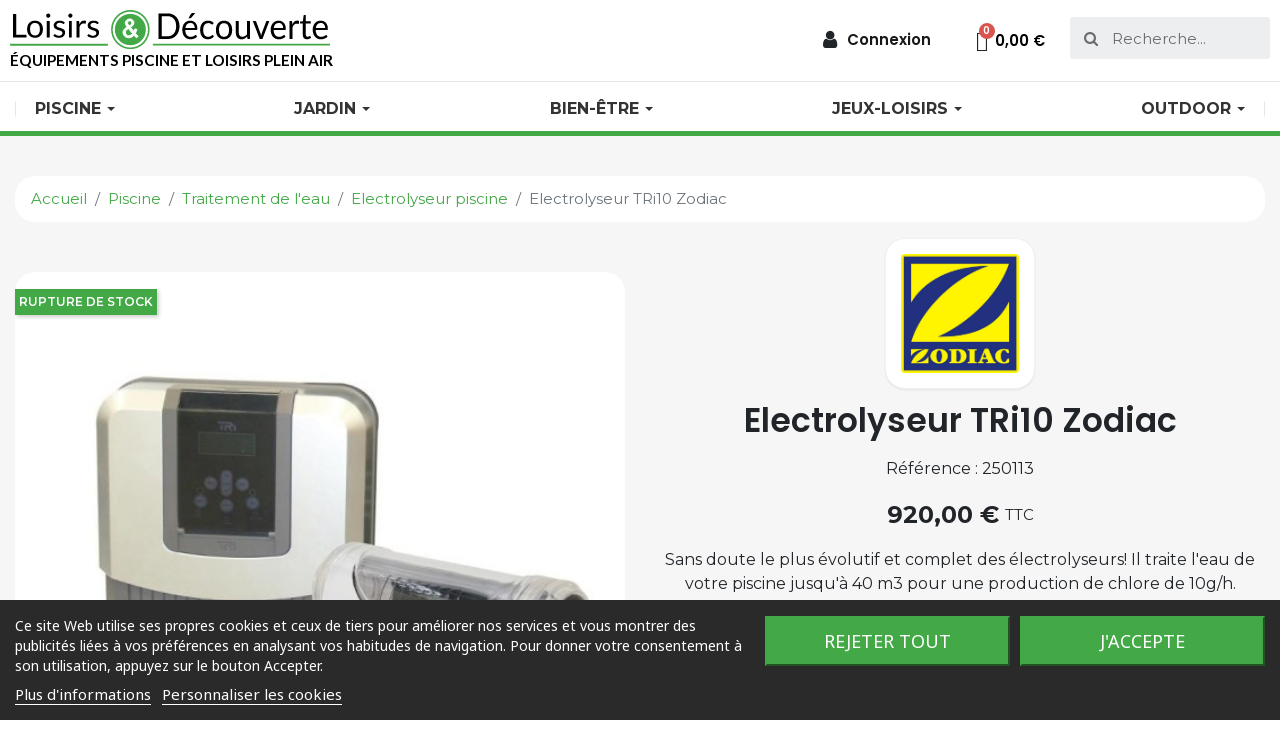

--- FILE ---
content_type: text/html; charset=utf-8
request_url: https://www.loisirs-et-decouverte.com/piscine/traitement-eau-piscine/electrolyseur-piscine/electrolyseur-tri10-zodiac.html
body_size: 34490
content:
<!doctype html>
<html lang="fr">

<head>
    
        
  <link rel="preconnect" href="//fonts.gstatic.com/" crossorigin>
<link rel="preconnect" href="//ajax.googleapis.com" crossorigin>
		<link rel="stylesheet" href="/modules/ps_checkout/views/css/payments.css?version=7.5.0.4" media="all">
		<link rel="stylesheet" href="https://cdn.jsdelivr.net/npm/@alma/widgets@4.x.x/dist/widgets.min.css" media="all">
		<link rel="stylesheet" href="https://fonts.googleapis.com/css?family=Lato:100,100italic,200,200italic,300,300italic,400,400italic,500,500italic,600,600italic,700,700italic,800,800italic,900,900italic%7CPoppins:100,100italic,200,200italic,300,300italic,400,400italic,500,500italic,600,600italic,700,700italic,800,800italic,900,900italic%7CMontserrat:100,100italic,200,200italic,300,300italic,400,400italic,500,500italic,600,600italic,700,700italic,800,800italic,900,900italic&amp;display=swap" media="all">
		<link rel="stylesheet" href="https://www.loisirs-et-decouverte.com/themes/ps-lije/assets/cache/theme-72a0d5196.css" media="all">
	
		<style>
	.elementor-7170101 .elementor-element.elementor-element-f66dea2 > .elementor-container{min-height:76px;}.elementor-7170101 .elementor-element.elementor-element-f66dea2 > .elementor-container:after{content:"";min-height:inherit;}.elementor-7170101 .elementor-element.elementor-element-f66dea2:not(.elementor-motion-effects-element-type-background), .elementor-7170101 .elementor-element.elementor-element-f66dea2 > .elementor-motion-effects-container > .elementor-motion-effects-layer{background-color:#ffffff;}.elementor-7170101 .elementor-element.elementor-element-f66dea2{transition:background 0.3s, border 0.3s, border-radius 0.3s, box-shadow 0.3s;}.elementor-7170101 .elementor-element.elementor-element-f66dea2 > .elementor-background-overlay{transition:background 0.3s, border-radius 0.3s, opacity 0.3s;}.elementor-7170101 .elementor-element.elementor-element-4997719{text-align:left;}.elementor-7170101 .elementor-element.elementor-element-4997719 .elementor-image img{width:320px;}.elementor-7170101 .elementor-element.elementor-element-4997719 .widget-image-caption{color:#000000;font-family:"Lato", sans-serif;font-size:15.3px;font-weight:bold;text-transform:uppercase;}.elementor-7170101 .elementor-element.elementor-element-7ddc525.elementor-column > .elementor-column-wrap > .elementor-widget-wrap{justify-content:flex-end;}.elementor-7170101 .elementor-element.elementor-element-5c6edc4 .elementor-nav--main a.elementor-item.elementor-item-active:not(#e), .elementor-7170101 .elementor-element.elementor-element-5c6edc4 .elementor-nav--main a.elementor-item.highlighted:not(#e), .elementor-7170101 .elementor-element.elementor-element-5c6edc4 .elementor-nav--main a.elementor-item:not(#e):hover, .elementor-7170101 .elementor-element.elementor-element-5c6edc4 .elementor-nav--main a.elementor-item:not(#e):focus{color:#54595f;}.elementor-7170101 .elementor-element.elementor-element-5c6edc4 .elementor-item > i{font-size:20px;}.elementor-7170101 .elementor-element.elementor-element-5c6edc4 .elementor-nav--dropdown{font-size:15px;}.elementor-7170101 .elementor-element.elementor-element-5c6edc4 .elementor-nav--dropdown a.elementor-item-active:not(#e), .elementor-7170101 .elementor-element.elementor-element-5c6edc4 .elementor-nav--dropdown a.highlighted:not(#e), .elementor-7170101 .elementor-element.elementor-element-5c6edc4 .elementor-nav--dropdown a:not(#e):hover, .elementor-7170101 .elementor-element.elementor-element-5c6edc4 .elementor-menu-toggle:hover{color:#54595f;}.elementor-7170101 .elementor-element.elementor-element-5c6edc4 .elementor-nav--dropdown a:hover, .elementor-7170101 .elementor-element.elementor-element-5c6edc4 .elementor-nav--dropdown a.elementor-item-active, .elementor-7170101 .elementor-element.elementor-element-5c6edc4 .elementor-nav--dropdown a.highlighted{background-color:#f6f6f6;}.elementor-7170101 .elementor-element.elementor-element-5c6edc4{width:auto;max-width:auto;}.elementor-7170101 .elementor-element.elementor-element-e7e3b98 .elementor-cart__toggle a.elementor-button:not(#e){color:#000000;}.elementor-7170101 .elementor-element.elementor-element-e7e3b98 .elementor-cart__toggle .elementor-button-icon{color:#000000;font-size:20px;}.elementor-7170101 .elementor-element.elementor-element-e7e3b98 .elementor-cart__toggle .elementor-button{border-color:rgba(0,0,0,0);}.elementor-7170101 .elementor-element.elementor-element-e7e3b98 .elementor-cart__product-name a:not(#e){color:#171717;}.elementor-7170101 .elementor-element.elementor-element-e7e3b98 .elementor-cart__product-name a{font-family:"Poppins", sans-serif;font-size:14px;line-height:14px;}.elementor-7170101 .elementor-element.elementor-element-e7e3b98 .elementor-cart__product-attrs{color:#171717;}.elementor-7170101 .elementor-element.elementor-element-e7e3b98 .elementor-cart__product-attr{font-family:"Poppins", sans-serif;font-size:12px;font-weight:normal;}.elementor-7170101 .elementor-element.elementor-element-e7e3b98 .elementor-cart__product-price{color:#7a7a7a;font-family:"Poppins", sans-serif;font-size:14px;font-weight:400;}.elementor-7170101 .elementor-element.elementor-element-e7e3b98 .elementor-cart__summary{color:#171717;font-family:"Poppins", sans-serif;font-size:14px;}.elementor-7170101 .elementor-element.elementor-element-e7e3b98 .elementor-cart__footer-buttons .elementor-button{border-radius:100px;font-family:"Montserrat", sans-serif;font-size:16px;font-weight:normal;}.elementor-7170101 .elementor-element.elementor-element-e7e3b98 .elementor-button--view-cart{border-style:solid;border-width:1px 1px 1px 1px;border-color:#54595f;background-color:#ffffff;}.elementor-7170101 .elementor-element.elementor-element-e7e3b98 a.elementor-button--view-cart:not(#e){color:#171717;}.elementor-7170101 .elementor-element.elementor-element-e7e3b98 .elementor-button--checkout{border-style:solid;border-width:1px 1px 1px 1px;border-color:#43a846;background-color:#43a846;}.elementor-7170101 .elementor-element.elementor-element-e7e3b98{width:auto;max-width:auto;}.elementor-7170101 .elementor-element.elementor-element-d62aa57 .elementor-search__container{min-height:42px;border-radius:3px;}.elementor-7170101 .elementor-element.elementor-element-d62aa57 .elementor-search__submit{min-width:42px;}.elementor-7170101 .elementor-element.elementor-element-d62aa57 .elementor-search__icon, .elementor-7170101 .elementor-element.elementor-element-d62aa57 .elementor-search__input, .elementor-7170101 .elementor-element.elementor-element-d62aa57.elementor-search--button-type-text .elementor-search__submit{padding:0 calc(42px / 3);}.elementor-7170101 .elementor-element.elementor-element-d62aa57:not(.elementor-search--skin-topbar) .elementor-search__products{width:300px !important;}.elementor-7170101 .elementor-element.elementor-element-d62aa57.elementor-search--skin-topbar .elementor-search__container{border-left-width:calc(50vw - 300px / 2);border-right-width:calc(50vw - 300px / 2);}.elementor-7170101 .elementor-element.elementor-element-d62aa57 .elementor-search__products{margin-top:2px;border-color:rgba(0,0,0,0.13);border-width:1px;border-radius:0px;}.elementor-7170101 .elementor-element.elementor-element-d62aa57 .elementor-search__product-name{color:#54595f;font-family:"Poppins", sans-serif;font-size:16px;line-height:16px;}.elementor-7170101 .elementor-element.elementor-element-d62aa57 .elementor-search__product-price{color:rgba(122,122,122,0.5);font-family:"Montserrat", sans-serif;font-size:14px;font-weight:normal;}.elementor-7170101 .elementor-element.elementor-element-d62aa57{width:200px;max-width:200px;}.elementor-7170101 .elementor-element.elementor-element-fc7d6dc:not(.elementor-motion-effects-element-type-background), .elementor-7170101 .elementor-element.elementor-element-fc7d6dc > .elementor-motion-effects-container > .elementor-motion-effects-layer{background-color:#ffffff;}.elementor-7170101 .elementor-element.elementor-element-fc7d6dc{transition:background 0.3s, border 0.3s, border-radius 0.3s, box-shadow 0.3s;z-index:50;}.elementor-7170101 .elementor-element.elementor-element-fc7d6dc > .elementor-background-overlay{transition:background 0.3s, border-radius 0.3s, opacity 0.3s;}@media(max-width:767px){.elementor-7170101 .elementor-element.elementor-element-85bc3a1.elementor-column > .elementor-column-wrap > .elementor-widget-wrap{justify-content:center;}.elementor-7170101 .elementor-element.elementor-element-4997719{text-align:center;}.elementor-7170101 .elementor-element.elementor-element-4997719 .elementor-image img{width:100%;}.elementor-7170101 .elementor-element.elementor-element-7ddc525.elementor-column > .elementor-column-wrap > .elementor-widget-wrap{justify-content:center;}.elementor-7170101 .elementor-element.elementor-element-d62aa57{width:100%;max-width:100%;}}@media(min-width:768px){.elementor-7170101 .elementor-element.elementor-element-85bc3a1{width:40%;}.elementor-7170101 .elementor-element.elementor-element-7ddc525{width:60%;}}@media(max-width:1024px) and (min-width:768px){.elementor-7170101 .elementor-element.elementor-element-85bc3a1{width:50%;}.elementor-7170101 .elementor-element.elementor-element-7ddc525{width:50%;}}/* Start custom CSS for image, class: .elementor-element-4997719 */.elementor-7170101 .elementor-element.elementor-element-4997719 a img, .elementor-7170101 .elementor-element.elementor-element-4997719 a {
    width: 100%;
}/* End custom CSS */
.elementor-6170101 .elementor-element.elementor-element-74b7c2b > .elementor-container{max-width:1480px;}.elementor-6170101 .elementor-element.elementor-element-74b7c2b:not(.elementor-motion-effects-element-type-background), .elementor-6170101 .elementor-element.elementor-element-74b7c2b > .elementor-motion-effects-container > .elementor-motion-effects-layer{background-color:#f6f6f6;}.elementor-6170101 .elementor-element.elementor-element-74b7c2b{transition:background 0.3s, border 0.3s, border-radius 0.3s, box-shadow 0.3s;padding:3em 1em 3em 1em;}.elementor-6170101 .elementor-element.elementor-element-74b7c2b > .elementor-background-overlay{transition:background 0.3s, border-radius 0.3s, opacity 0.3s;}.elementor-6170101 .elementor-element.elementor-element-f2b34d1:not(.elementor-motion-effects-element-type-background) > .elementor-element-populated, .elementor-6170101 .elementor-element.elementor-element-f2b34d1 > .elementor-column-wrap > .elementor-motion-effects-container > .elementor-motion-effects-layer{background-color:#ffffff;}.elementor-6170101 .elementor-element.elementor-element-f2b34d1 > .elementor-element-populated, .elementor-6170101 .elementor-element.elementor-element-f2b34d1 > .elementor-element-populated > .elementor-background-overlay{border-radius:20px 20px 20px 20px;}.elementor-6170101 .elementor-element.elementor-element-f2b34d1 > .elementor-element-populated{transition:background 0.3s, border 0.3s, border-radius 0.3s, box-shadow 0.3s;padding:1em 2em 2em 2em;}.elementor-6170101 .elementor-element.elementor-element-f2b34d1 > .elementor-element-populated > .elementor-background-overlay{transition:background 0.3s, border-radius 0.3s, opacity 0.3s;}.elementor-6170101 .elementor-element.elementor-element-69ab34a .elementor-icon-wrapper{text-align:center;}.elementor-6170101 .elementor-element.elementor-element-69ab34a.elementor-view-stacked .elementor-icon{background-color:#43a846;}.elementor-6170101 .elementor-element.elementor-element-69ab34a.elementor-view-framed .elementor-icon, .elementor-6170101 .elementor-element.elementor-element-69ab34a.elementor-view-default .elementor-icon{color:#43a846;border-color:#43a846;}.elementor-6170101 .elementor-element.elementor-element-69ab34a.elementor-view-framed a.elementor-icon:not(#e), .elementor-6170101 .elementor-element.elementor-element-69ab34a.elementor-view-default a.elementor-icon:not(#e){color:#43a846;}.elementor-6170101 .elementor-element.elementor-element-69ab34a .elementor-icon{font-size:50px;}.elementor-6170101 .elementor-element.elementor-element-69ab34a .elementor-icon i{transform:rotate(0deg);}.elementor-6170101 .elementor-element.elementor-element-0dfe762{text-align:center;}.elementor-6170101 .elementor-element.elementor-element-0dfe762.elementor-widget-heading .elementor-heading-title{color:#171717;}.elementor-6170101 .elementor-element.elementor-element-0dfe762 .elementor-heading-title{font-size:18px;}.elementor-6170101 .elementor-element.elementor-element-0e8aacb .elementor-text-editor{text-align:center;}.elementor-6170101 .elementor-element.elementor-element-0e8aacb{color:#7a7a7a;font-size:14px;}.elementor-6170101 .elementor-element.elementor-element-229318a .elementor-icon-wrapper{text-align:center;}.elementor-6170101 .elementor-element.elementor-element-229318a.elementor-view-stacked .elementor-icon{background-color:#43a846;}.elementor-6170101 .elementor-element.elementor-element-229318a.elementor-view-framed .elementor-icon, .elementor-6170101 .elementor-element.elementor-element-229318a.elementor-view-default .elementor-icon{color:#43a846;border-color:#43a846;}.elementor-6170101 .elementor-element.elementor-element-229318a.elementor-view-framed a.elementor-icon:not(#e), .elementor-6170101 .elementor-element.elementor-element-229318a.elementor-view-default a.elementor-icon:not(#e){color:#43a846;}.elementor-6170101 .elementor-element.elementor-element-229318a .elementor-icon{font-size:50px;}.elementor-6170101 .elementor-element.elementor-element-229318a .elementor-icon i{transform:rotate(0deg);}.elementor-6170101 .elementor-element.elementor-element-eacfab8{text-align:center;}.elementor-6170101 .elementor-element.elementor-element-eacfab8.elementor-widget-heading .elementor-heading-title{color:#171717;}.elementor-6170101 .elementor-element.elementor-element-eacfab8 .elementor-heading-title{font-size:18px;}.elementor-6170101 .elementor-element.elementor-element-fa26d93 .elementor-text-editor{text-align:center;}.elementor-6170101 .elementor-element.elementor-element-fa26d93{color:#7a7a7a;font-size:14px;}.elementor-6170101 .elementor-element.elementor-element-08237eb .elementor-icon-wrapper{text-align:center;}.elementor-6170101 .elementor-element.elementor-element-08237eb.elementor-view-stacked .elementor-icon{background-color:#43a846;}.elementor-6170101 .elementor-element.elementor-element-08237eb.elementor-view-framed .elementor-icon, .elementor-6170101 .elementor-element.elementor-element-08237eb.elementor-view-default .elementor-icon{color:#43a846;border-color:#43a846;}.elementor-6170101 .elementor-element.elementor-element-08237eb.elementor-view-framed a.elementor-icon:not(#e), .elementor-6170101 .elementor-element.elementor-element-08237eb.elementor-view-default a.elementor-icon:not(#e){color:#43a846;}.elementor-6170101 .elementor-element.elementor-element-08237eb .elementor-icon{font-size:50px;}.elementor-6170101 .elementor-element.elementor-element-08237eb .elementor-icon i{transform:rotate(0deg);}.elementor-6170101 .elementor-element.elementor-element-01e8f10{text-align:center;}.elementor-6170101 .elementor-element.elementor-element-01e8f10.elementor-widget-heading .elementor-heading-title{color:#171717;}.elementor-6170101 .elementor-element.elementor-element-01e8f10 .elementor-heading-title{font-size:18px;}.elementor-6170101 .elementor-element.elementor-element-b16cab7 .elementor-text-editor{text-align:center;}.elementor-6170101 .elementor-element.elementor-element-b16cab7{color:#7a7a7a;font-size:14px;}.elementor-6170101 .elementor-element.elementor-element-38fb7a6 .elementor-icon-wrapper{text-align:center;}.elementor-6170101 .elementor-element.elementor-element-38fb7a6.elementor-view-stacked .elementor-icon{background-color:#43a846;}.elementor-6170101 .elementor-element.elementor-element-38fb7a6.elementor-view-framed .elementor-icon, .elementor-6170101 .elementor-element.elementor-element-38fb7a6.elementor-view-default .elementor-icon{color:#43a846;border-color:#43a846;}.elementor-6170101 .elementor-element.elementor-element-38fb7a6.elementor-view-framed a.elementor-icon:not(#e), .elementor-6170101 .elementor-element.elementor-element-38fb7a6.elementor-view-default a.elementor-icon:not(#e){color:#43a846;}.elementor-6170101 .elementor-element.elementor-element-38fb7a6 .elementor-icon{font-size:50px;}.elementor-6170101 .elementor-element.elementor-element-38fb7a6 .elementor-icon i{transform:rotate(0deg);}.elementor-6170101 .elementor-element.elementor-element-fd8fc45{text-align:center;}.elementor-6170101 .elementor-element.elementor-element-fd8fc45.elementor-widget-heading .elementor-heading-title{color:#171717;}.elementor-6170101 .elementor-element.elementor-element-fd8fc45 .elementor-heading-title{font-size:18px;}.elementor-6170101 .elementor-element.elementor-element-8e55844 .elementor-text-editor{text-align:center;}.elementor-6170101 .elementor-element.elementor-element-8e55844{color:#7a7a7a;font-size:14px;}.elementor-6170101 .elementor-element.elementor-element-4103589 > .elementor-container{max-width:1480px;}.elementor-6170101 .elementor-element.elementor-element-4103589:not(.elementor-motion-effects-element-type-background), .elementor-6170101 .elementor-element.elementor-element-4103589 > .elementor-motion-effects-container > .elementor-motion-effects-layer{background-color:#2b2a2a;}.elementor-6170101 .elementor-element.elementor-element-4103589{transition:background 0.3s, border 0.3s, border-radius 0.3s, box-shadow 0.3s;padding:4em 0em 3em 0em;}.elementor-6170101 .elementor-element.elementor-element-4103589 > .elementor-background-overlay{transition:background 0.3s, border-radius 0.3s, opacity 0.3s;}.elementor-6170101 .elementor-element.elementor-element-6fdcea3{color:#ffffff;font-size:14px;line-height:26px;width:300px;max-width:300px;}.elementor-6170101 .elementor-element.elementor-element-14a256b.elementor-widget-heading .elementor-heading-title{color:#ffffff;}.elementor-6170101 .elementor-element.elementor-element-14a256b .elementor-heading-title{font-size:18px;font-weight:600;}.elementor-6170101 .elementor-element.elementor-element-14a256b > .elementor-widget-container{padding:0em 0em 1em 0em;}.elementor-6170101 .elementor-element.elementor-element-112e24e{color:#ffffff;font-size:14px;font-weight:bold;}.elementor-6170101 .elementor-element.elementor-element-9997d5e{color:#ffffff;font-size:14px;}.elementor-6170101 .elementor-element.elementor-element-9997d5e > .elementor-widget-container{padding:0em 0em 0.5em 0em;}.elementor-6170101 .elementor-element.elementor-element-73e5052{color:#ffffff;font-size:14px;font-weight:bold;}.elementor-6170101 .elementor-element.elementor-element-4d5cfff{color:#ffffff;font-size:14px;}.elementor-6170101 .elementor-element.elementor-element-4d5cfff > .elementor-widget-container{padding:0em 0em 1em 0em;}.elementor-6170101 .elementor-element.elementor-element-1ade8fb .elementor-icon-list-icon i{color:#ffffff;font-size:14px;}.elementor-6170101 .elementor-element.elementor-element-1ade8fb .elementor-icon-list-icon{width:14px;}.elementor-6170101 .elementor-element.elementor-element-1ade8fb .elementor-icon-list-text{color:#ffffff;}.elementor-6170101 .elementor-element.elementor-element-1ade8fb .elementor-icon-list-item{font-size:14px;}.elementor-6170101 .elementor-element.elementor-element-1ade8fb{width:100%;max-width:100%;}.elementor-6170101 .elementor-element.elementor-element-72e470a.elementor-widget-heading .elementor-heading-title{color:#ffffff;}.elementor-6170101 .elementor-element.elementor-element-72e470a .elementor-heading-title{font-size:18px;font-weight:600;}.elementor-6170101 .elementor-element.elementor-element-72e470a > .elementor-widget-container{padding:0em 0em 1em 0em;}.elementor-6170101 .elementor-element.elementor-element-9536107 .elementor-icon-list-items:not(.elementor-inline-items) .elementor-icon-list-item:not(:last-child){padding-bottom:calc(8px/2);}.elementor-6170101 .elementor-element.elementor-element-9536107 .elementor-icon-list-items:not(.elementor-inline-items) .elementor-icon-list-item:not(:first-child){margin-top:calc(8px/2);}.elementor-6170101 .elementor-element.elementor-element-9536107 .elementor-icon-list-items.elementor-inline-items .elementor-icon-list-item{margin-right:calc(8px/2);margin-left:calc(8px/2);}.elementor-6170101 .elementor-element.elementor-element-9536107 .elementor-icon-list-items.elementor-inline-items{margin-right:calc(-8px/2);margin-left:calc(-8px/2);}body.lang-rtl .elementor-6170101 .elementor-element.elementor-element-9536107 .elementor-icon-list-items.elementor-inline-items .elementor-icon-list-item:after{left:calc(-8px/2);}body:not(.lang-rtl) .elementor-6170101 .elementor-element.elementor-element-9536107 .elementor-icon-list-items.elementor-inline-items .elementor-icon-list-item:after{right:calc(-8px/2);}.elementor-6170101 .elementor-element.elementor-element-9536107 .elementor-icon-list-icon i{color:#ffffff;font-size:12px;}.elementor-6170101 .elementor-element.elementor-element-9536107 .elementor-icon-list-icon{width:12px;}.elementor-6170101 .elementor-element.elementor-element-9536107 .elementor-icon-list-text{color:#ffffff;}.elementor-6170101 .elementor-element.elementor-element-9536107 .elementor-icon-list-item{font-size:14px;}.elementor-6170101 .elementor-element.elementor-element-3d86960.elementor-widget-heading .elementor-heading-title{color:#ffffff;}.elementor-6170101 .elementor-element.elementor-element-3d86960 .elementor-heading-title{font-size:18px;font-weight:600;}.elementor-6170101 .elementor-element.elementor-element-3d86960 > .elementor-widget-container{padding:0em 0em 1em 0em;}.elementor-6170101 .elementor-element.elementor-element-155206a .elementor-icon-list-items:not(.elementor-inline-items) .elementor-icon-list-item:not(:last-child){padding-bottom:calc(8px/2);}.elementor-6170101 .elementor-element.elementor-element-155206a .elementor-icon-list-items:not(.elementor-inline-items) .elementor-icon-list-item:not(:first-child){margin-top:calc(8px/2);}.elementor-6170101 .elementor-element.elementor-element-155206a .elementor-icon-list-items.elementor-inline-items .elementor-icon-list-item{margin-right:calc(8px/2);margin-left:calc(8px/2);}.elementor-6170101 .elementor-element.elementor-element-155206a .elementor-icon-list-items.elementor-inline-items{margin-right:calc(-8px/2);margin-left:calc(-8px/2);}body.lang-rtl .elementor-6170101 .elementor-element.elementor-element-155206a .elementor-icon-list-items.elementor-inline-items .elementor-icon-list-item:after{left:calc(-8px/2);}body:not(.lang-rtl) .elementor-6170101 .elementor-element.elementor-element-155206a .elementor-icon-list-items.elementor-inline-items .elementor-icon-list-item:after{right:calc(-8px/2);}.elementor-6170101 .elementor-element.elementor-element-155206a .elementor-icon-list-icon i{color:#ffffff;font-size:12px;}.elementor-6170101 .elementor-element.elementor-element-155206a .elementor-icon-list-icon{width:12px;}.elementor-6170101 .elementor-element.elementor-element-155206a .elementor-icon-list-text{color:#ffffff;}.elementor-6170101 .elementor-element.elementor-element-155206a .elementor-icon-list-item{font-size:14px;}.elementor-6170101 .elementor-element.elementor-element-718a26d:not(.elementor-motion-effects-element-type-background), .elementor-6170101 .elementor-element.elementor-element-718a26d > .elementor-motion-effects-container > .elementor-motion-effects-layer{background-color:#000000;}.elementor-6170101 .elementor-element.elementor-element-718a26d{transition:background 0.3s, border 0.3s, border-radius 0.3s, box-shadow 0.3s;padding:1em 1em 1em 1em;}.elementor-6170101 .elementor-element.elementor-element-718a26d > .elementor-background-overlay{transition:background 0.3s, border-radius 0.3s, opacity 0.3s;}.elementor-6170101 .elementor-element.elementor-element-584e31b > .elementor-element-populated{margin:0px 0px 0px 0px;padding:0px 10px 0px 10px;}.elementor-6170101 .elementor-element.elementor-element-2d1c810.elementor-widget-heading .elementor-heading-title{color:#ffffff;}.elementor-6170101 .elementor-element.elementor-element-2d1c810 .elementor-heading-title{font-size:14px;font-weight:400;}.elementor-6170101 .elementor-element.elementor-element-dc6d5be > .elementor-element-populated{padding:0px 10px 0px 10px;}.elementor-6170101 .elementor-element.elementor-element-e06a32f .elementor-text-editor{text-align:right;}.elementor-6170101 .elementor-element.elementor-element-e06a32f{color:#ffffff;font-size:14px;}@media(min-width:768px){.elementor-6170101 .elementor-element.elementor-element-42d7795{width:31%;}.elementor-6170101 .elementor-element.elementor-element-fc50a15{width:23%;}.elementor-6170101 .elementor-element.elementor-element-064130b{width:23%;}.elementor-6170101 .elementor-element.elementor-element-bbe72e9{width:23.01%;}}@media(max-width:1024px){.elementor-6170101 .elementor-element.elementor-element-4103589{padding:3em 0em 3em 0em;}.elementor-6170101 .elementor-element.elementor-element-6fdcea3{width:100%;max-width:100%;}.elementor-6170101 .elementor-element.elementor-element-3d86960{text-align:center;}.elementor-6170101 .elementor-element.elementor-element-584e31b > .elementor-element-populated{padding:0px 0px 0px 0px;}.elementor-6170101 .elementor-element.elementor-element-dc6d5be > .elementor-element-populated{padding:0px 0px 0px 0px;}}@media(max-width:767px){.elementor-6170101 .elementor-element.elementor-element-4103589{padding:2em 0em 2em 0em;}.elementor-6170101 .elementor-element.elementor-element-6fdcea3 .elementor-text-editor{text-align:justify;}.elementor-6170101 .elementor-element.elementor-element-14a256b{text-align:center;}.elementor-6170101 .elementor-element.elementor-element-112e24e .elementor-text-editor{text-align:center;}.elementor-6170101 .elementor-element.elementor-element-9997d5e .elementor-text-editor{text-align:center;}.elementor-6170101 .elementor-element.elementor-element-73e5052 .elementor-text-editor{text-align:center;}.elementor-6170101 .elementor-element.elementor-element-4d5cfff .elementor-text-editor{text-align:center;}.elementor-6170101 .elementor-element.elementor-element-72e470a{text-align:center;}.elementor-6170101 .elementor-element.elementor-element-3d86960{text-align:center;}.elementor-6170101 .elementor-element.elementor-element-584e31b > .elementor-element-populated{padding:0px 0px 10px 0px;}.elementor-6170101 .elementor-element.elementor-element-2d1c810{text-align:center;}.elementor-6170101 .elementor-element.elementor-element-e06a32f .elementor-text-editor{text-align:center;}}@media(max-width:1024px) and (min-width:768px){.elementor-6170101 .elementor-element.elementor-element-a6339fc{width:50%;}.elementor-6170101 .elementor-element.elementor-element-4130fbf{width:50%;}.elementor-6170101 .elementor-element.elementor-element-1842bdf{width:50%;}.elementor-6170101 .elementor-element.elementor-element-253b8a3{width:50%;}.elementor-6170101 .elementor-element.elementor-element-42d7795{width:100%;}.elementor-6170101 .elementor-element.elementor-element-fc50a15{width:50%;}.elementor-6170101 .elementor-element.elementor-element-064130b{width:50%;}.elementor-6170101 .elementor-element.elementor-element-bbe72e9{width:100%;}}/* Start custom CSS for text-editor, class: .elementor-element-112e24e */.elementor-6170101 .elementor-element.elementor-element-112e24e {
    margin-bottom: 0;
}/* End custom CSS */
/* Start custom CSS for text-editor, class: .elementor-element-73e5052 */.elementor-6170101 .elementor-element.elementor-element-73e5052 {
    margin-bottom: 0;
}/* End custom CSS */
/* Start custom CSS for icon-list, class: .elementor-element-1ade8fb */.elementor-6170101 .elementor-element.elementor-element-1ade8fb a {
    transition: all 0.5s ease;
}

.elementor-6170101 .elementor-element.elementor-element-1ade8fb a:hover {
    margin-left: 10px;
}/* End custom CSS */
/* Start custom CSS for icon-list, class: .elementor-element-9536107 */.elementor-6170101 .elementor-element.elementor-element-9536107 a {
    transition: all 0.5s ease;
}

.elementor-6170101 .elementor-element.elementor-element-9536107 a:hover {
    margin-left: 10px;
}/* End custom CSS */
/* Start custom CSS for icon-list, class: .elementor-element-155206a */.elementor-6170101 .elementor-element.elementor-element-155206a a {
    transition: all 0.5s ease;
}

.elementor-6170101 .elementor-element.elementor-element-155206a a:hover {
    margin-left: 10px;
}/* End custom CSS */
/* Start custom CSS for text-editor, class: .elementor-element-e06a32f */.elementor-6170101 .elementor-element.elementor-element-e06a32f a {
    color: white;
    transition: all 0.5s ease;
}

.elementor-6170101 .elementor-element.elementor-element-e06a32f a:hover {
    opacity: 0.7;
}/* End custom CSS */
.elementor-4020101 .elementor-element.elementor-element-2cb079bc > .elementor-container{max-width:600px;}.elementor-4020101 .elementor-element.elementor-element-2cb079bc:not(.elementor-motion-effects-element-type-background), .elementor-4020101 .elementor-element.elementor-element-2cb079bc > .elementor-motion-effects-container > .elementor-motion-effects-layer{background-color:#f6f6f6;}.elementor-4020101 .elementor-element.elementor-element-2cb079bc{transition:background 0.3s, border 0.3s, border-radius 0.3s, box-shadow 0.3s;margin-top:10px;margin-bottom:0px;padding:0em 0em 0em 0em;}.elementor-4020101 .elementor-element.elementor-element-2cb079bc > .elementor-background-overlay{transition:background 0.3s, border-radius 0.3s, opacity 0.3s;}.elementor-4020101 .elementor-element.elementor-element-5ce6026f:not(.elementor-motion-effects-element-type-background) > .elementor-element-populated, .elementor-4020101 .elementor-element.elementor-element-5ce6026f > .elementor-column-wrap > .elementor-motion-effects-container > .elementor-motion-effects-layer{background-color:#ffffff;}.elementor-4020101 .elementor-element.elementor-element-5ce6026f > .elementor-element-populated, .elementor-4020101 .elementor-element.elementor-element-5ce6026f > .elementor-element-populated > .elementor-background-overlay{border-radius:20px 20px 20px 20px;}.elementor-4020101 .elementor-element.elementor-element-5ce6026f > .elementor-element-populated{transition:background 0.3s, border 0.3s, border-radius 0.3s, box-shadow 0.3s;padding:0em 0em 0em 0em;}.elementor-4020101 .elementor-element.elementor-element-5ce6026f > .elementor-element-populated > .elementor-background-overlay{transition:background 0.3s, border-radius 0.3s, opacity 0.3s;}.elementor-4020101 .elementor-element.elementor-element-d60428a{margin-top:0px;margin-bottom:0px;}.elementor-4020101 .elementor-element.elementor-element-217ebf5 .elementor-icon-wrapper{text-align:center;}.elementor-4020101 .elementor-element.elementor-element-217ebf5.elementor-view-stacked .elementor-icon{background-color:#43a846;}.elementor-4020101 .elementor-element.elementor-element-217ebf5.elementor-view-framed .elementor-icon, .elementor-4020101 .elementor-element.elementor-element-217ebf5.elementor-view-default .elementor-icon{color:#43a846;border-color:#43a846;}.elementor-4020101 .elementor-element.elementor-element-217ebf5.elementor-view-framed a.elementor-icon:not(#e), .elementor-4020101 .elementor-element.elementor-element-217ebf5.elementor-view-default a.elementor-icon:not(#e){color:#43a846;}.elementor-4020101 .elementor-element.elementor-element-217ebf5 .elementor-icon{font-size:30px;}.elementor-4020101 .elementor-element.elementor-element-217ebf5 .elementor-icon i{transform:rotate(0deg);}.elementor-4020101 .elementor-element.elementor-element-6a5d48a7{text-align:center;}.elementor-4020101 .elementor-element.elementor-element-6a5d48a7.elementor-widget-heading .elementor-heading-title{color:#171717;}.elementor-4020101 .elementor-element.elementor-element-6a5d48a7 .elementor-heading-title{font-size:18px;}.elementor-4020101 .elementor-element.elementor-element-224eb13b .elementor-text-editor{text-align:center;}.elementor-4020101 .elementor-element.elementor-element-224eb13b{color:#7a7a7a;font-size:14px;}.elementor-4020101 .elementor-element.elementor-element-1f694271 .elementor-icon-wrapper{text-align:center;}.elementor-4020101 .elementor-element.elementor-element-1f694271.elementor-view-stacked .elementor-icon{background-color:#43a846;}.elementor-4020101 .elementor-element.elementor-element-1f694271.elementor-view-framed .elementor-icon, .elementor-4020101 .elementor-element.elementor-element-1f694271.elementor-view-default .elementor-icon{color:#43a846;border-color:#43a846;}.elementor-4020101 .elementor-element.elementor-element-1f694271.elementor-view-framed a.elementor-icon:not(#e), .elementor-4020101 .elementor-element.elementor-element-1f694271.elementor-view-default a.elementor-icon:not(#e){color:#43a846;}.elementor-4020101 .elementor-element.elementor-element-1f694271 .elementor-icon{font-size:30px;}.elementor-4020101 .elementor-element.elementor-element-1f694271 .elementor-icon i{transform:rotate(0deg);}.elementor-4020101 .elementor-element.elementor-element-25caaf53{text-align:center;}.elementor-4020101 .elementor-element.elementor-element-25caaf53.elementor-widget-heading .elementor-heading-title{color:#171717;}.elementor-4020101 .elementor-element.elementor-element-25caaf53 .elementor-heading-title{font-size:18px;}.elementor-4020101 .elementor-element.elementor-element-f1e327d .elementor-text-editor{text-align:center;}.elementor-4020101 .elementor-element.elementor-element-f1e327d{color:#7a7a7a;font-size:14px;}@media(max-width:1024px) and (min-width:768px){.elementor-4020101 .elementor-element.elementor-element-5529c640{width:50%;}.elementor-4020101 .elementor-element.elementor-element-62fbf223{width:50%;}}
.elementor-widget-heading.elementor-widget-heading .elementor-heading-title{color:#171717;}.elementor-widget-heading .elementor-heading-title{font-family:"Poppins", sans-serif;font-weight:600;}.elementor-widget-image .widget-image-caption{color:#171717;font-family:"Montserrat", sans-serif;font-weight:400;}.elementor-widget-text-editor{color:#171717;font-family:"Montserrat", sans-serif;font-weight:400;}.elementor-widget-text-editor.elementor-drop-cap-view-stacked .elementor-drop-cap{background-color:#171717;}.elementor-widget-text-editor.elementor-drop-cap-view-framed .elementor-drop-cap, .elementor-widget-text-editor.elementor-drop-cap-view-default .elementor-drop-cap{color:#171717;border-color:#171717;}.elementor-widget-button a.elementor-button{font-family:"Montserrat", sans-serif;font-weight:400;background-color:#3beeb7;}.elementor-widget-divider .elementor-divider-separator{border-top-color:#171717;}.elementor-widget-image-box .elementor-image-box-content .elementor-image-box-title{color:#171717;font-family:"Poppins", sans-serif;font-weight:600;}.elementor-widget-image-box .elementor-image-box-content .elementor-image-box-description{color:#171717;font-family:"Montserrat", sans-serif;font-weight:400;}.elementor-widget-icon.elementor-view-stacked .elementor-icon{background-color:#171717;}.elementor-widget-icon.elementor-view-framed .elementor-icon, .elementor-widget-icon.elementor-view-default .elementor-icon{color:#171717;border-color:#171717;}.elementor-widget-icon.elementor-view-framed a.elementor-icon:not(#e), .elementor-widget-icon.elementor-view-default a.elementor-icon:not(#e){color:#171717;}.elementor-widget-icon-box.elementor-view-stacked .elementor-icon{background-color:#171717;}.elementor-widget-icon-box.elementor-view-framed .elementor-icon, .elementor-widget-icon-box.elementor-view-default .elementor-icon{color:#171717;border-color:#171717;}.elementor-widget-icon-box .elementor-icon-box-content .elementor-icon-box-title{color:#171717;font-family:"Poppins", sans-serif;font-weight:600;}.elementor-widget-icon-box .elementor-icon-box-content .elementor-icon-box-description{color:#171717;font-family:"Montserrat", sans-serif;font-weight:400;}.elementor-widget-image-gallery figcaption{font-family:"Montserrat", sans-serif;font-weight:400;}.elementor-widget-image-carousel .elementor-image-carousel-caption{font-family:"Montserrat", sans-serif;font-weight:400;}.elementor-widget-star-rating .elementor-star-rating__title{color:#171717;font-family:"Montserrat", sans-serif;font-weight:400;}.elementor-widget-icon-list .elementor-icon-list-item:not(:last-child):after{border-color:#171717;}.elementor-widget-icon-list .elementor-icon-list-icon i{color:#171717;}.elementor-widget-icon-list .elementor-icon-list-text{color:#f6f6f6;}.elementor-widget-icon-list .elementor-icon-list-item{font-family:"Montserrat", sans-serif;font-weight:400;}.elementor-widget-counter .elementor-counter-number-wrapper{color:#171717;font-family:"Poppins", sans-serif;font-weight:600;}.elementor-widget-counter .elementor-counter-title{color:#f6f6f6;font-family:"Poppins", sans-serif;font-weight:600;}.elementor-widget-progress .elementor-progress-wrapper .elementor-progress-bar{background-color:#171717;}.elementor-widget-progress .elementor-title{color:#171717;font-family:"Montserrat", sans-serif;font-weight:400;}.elementor-widget-testimonial .elementor-testimonial-content{color:#171717;font-family:"Montserrat", sans-serif;font-weight:400;}.elementor-widget-testimonial .elementor-testimonial-name{color:#171717;font-family:"Poppins", sans-serif;font-weight:600;}.elementor-widget-testimonial .elementor-testimonial-job{color:#f6f6f6;font-family:"Poppins", sans-serif;font-weight:600;}.elementor-widget-tabs .elementor-tab-title{color:#171717;font-family:"Poppins", sans-serif;font-weight:600;}.elementor-widget-tabs .elementor-tab-title.elementor-active{color:#3beeb7;}.elementor-widget-tabs .elementor-tab-content{color:#171717;font-family:"Montserrat", sans-serif;font-weight:400;}.elementor-widget-accordion .elementor-accordion .elementor-tab-title{color:#171717;font-family:"Poppins", sans-serif;font-weight:600;}.elementor-widget-accordion .elementor-accordion .elementor-tab-title.elementor-active{color:#3beeb7;}.elementor-widget-accordion .elementor-accordion .elementor-tab-content{color:#171717;font-family:"Montserrat", sans-serif;font-weight:400;}.elementor-widget-toggle .elementor-toggle .elementor-tab-title{color:#171717;font-family:"Poppins", sans-serif;font-weight:600;}.elementor-widget-toggle .elementor-toggle .elementor-tab-title.elementor-active{color:#3beeb7;}.elementor-widget-toggle .elementor-toggle .elementor-tab-content{color:#171717;font-family:"Montserrat", sans-serif;font-weight:400;}.elementor-widget-alert .elementor-alert-title{font-family:"Poppins", sans-serif;font-weight:600;}.elementor-widget-alert .elementor-alert-description{font-family:"Montserrat", sans-serif;font-weight:400;}.elementor-widget-product-grid .elementor-title{color:#171717;font-family:"Poppins", sans-serif;font-weight:600;}.elementor-widget-product-grid .elementor-category{color:#f6f6f6;font-family:"Poppins", sans-serif;font-weight:600;}.elementor-widget-product-grid .elementor-description{color:#171717;font-family:"Montserrat", sans-serif;font-weight:400;}.elementor-widget-product-grid .elementor-price{color:#171717;}.elementor-widget-product-grid .elementor-price-wrapper{font-family:"Poppins", sans-serif;font-weight:600;}.elementor-widget-product-grid .elementor-price-regular{color:#f6f6f6;}.elementor-widget-product-grid .elementor-atc .elementor-button{font-family:"Montserrat", sans-serif;font-weight:400;}.elementor-widget-product-grid .elementor-quick-view{font-family:"Montserrat", sans-serif;font-weight:400;}.elementor-widget-product-carousel .elementor-title{color:#171717;font-family:"Poppins", sans-serif;font-weight:600;}.elementor-widget-product-carousel .elementor-category{color:#f6f6f6;font-family:"Poppins", sans-serif;font-weight:600;}.elementor-widget-product-carousel .elementor-description{color:#171717;font-family:"Montserrat", sans-serif;font-weight:400;}.elementor-widget-product-carousel .elementor-price{color:#171717;}.elementor-widget-product-carousel .elementor-price-wrapper{font-family:"Poppins", sans-serif;font-weight:600;}.elementor-widget-product-carousel .elementor-price-regular{color:#f6f6f6;}.elementor-widget-product-carousel .elementor-atc .elementor-button{font-family:"Montserrat", sans-serif;font-weight:400;}.elementor-widget-product-carousel .elementor-quick-view{font-family:"Montserrat", sans-serif;font-weight:400;}.elementor-widget-product-box .elementor-title{color:#171717;font-family:"Poppins", sans-serif;font-weight:600;}.elementor-widget-product-box .elementor-category{color:#f6f6f6;font-family:"Poppins", sans-serif;font-weight:600;}.elementor-widget-product-box .elementor-description{color:#171717;font-family:"Montserrat", sans-serif;font-weight:400;}.elementor-widget-product-box .elementor-price{color:#171717;}.elementor-widget-product-box .elementor-price-wrapper{font-family:"Poppins", sans-serif;font-weight:600;}.elementor-widget-product-box .elementor-price-regular{color:#f6f6f6;}.elementor-widget-product-box .elementor-atc .elementor-button{font-family:"Montserrat", sans-serif;font-weight:400;}.elementor-widget-product-box .elementor-quick-view{font-family:"Montserrat", sans-serif;font-weight:400;}.elementor-widget-call-to-action .elementor-ribbon-inner{background-color:#3beeb7;font-family:"Montserrat", sans-serif;font-weight:400;}.elementor-widget-call-to-action .elementor-cta-title{font-family:"Poppins", sans-serif;font-weight:600;}.elementor-widget-call-to-action .elementor-cta-description{font-family:"Montserrat", sans-serif;font-weight:400;}.elementor-widget-call-to-action .elementor-button{font-family:"Montserrat", sans-serif;font-weight:400;}.elementor-widget-flip-box .elementor-button{font-family:"Montserrat", sans-serif;font-weight:400;}.elementor-widget-animated-headline .elementor-headline-dynamic-wrapper path{stroke:#3beeb7;}.elementor-widget-animated-headline .elementor-headline-plain-text{color:#f6f6f6;}.elementor-widget-animated-headline .elementor-headline{font-family:"Poppins", sans-serif;font-weight:600;}.elementor-widget-animated-headline .elementor-headline-dynamic-text{color:#f6f6f6;font-family:"Poppins", sans-serif;font-weight:600;}.elementor-widget-image-hotspot.elementor-view-stacked .elementor-icon{background-color:#171717;}.elementor-widget-image-hotspot.elementor-view-framed .elementor-icon, .elementor-widget-image-hotspot.elementor-view-default .elementor-icon{color:#171717;border-color:#171717;}.elementor-widget-image-hotspot .elementor-image-hotspot-title{color:#171717;font-family:"Poppins", sans-serif;font-weight:600;}.elementor-widget-image-hotspot .elementor-image-hotspot .elementor-image-hotspot-description{color:#171717;font-family:"Montserrat", sans-serif;font-weight:400;}.elementor-widget-contact-form .elementor-field-group label{color:#171717;font-family:"Montserrat", sans-serif;font-weight:400;}.elementor-widget-contact-form .elementor-field-group .elementor-field{font-family:"Montserrat", sans-serif;font-weight:400;color:#171717;}.elementor-widget-contact-form .elementor-button{font-family:"Montserrat", sans-serif;font-weight:400;background-color:#3beeb7;}.elementor-widget-contact-form .elementor-message{font-family:"Poppins", sans-serif;font-weight:600;}.elementor-widget-email-subscription input[type=email]{font-family:"Montserrat", sans-serif;font-weight:400;}.elementor-widget-email-subscription button[type=submit]{font-family:"Montserrat", sans-serif;font-weight:400;}.elementor-widget-email-subscription label.elementor-field-label{color:#171717;font-family:"Montserrat", sans-serif;font-weight:400;}.elementor-widget-email-subscription .elementor-message{font-family:"Poppins", sans-serif;font-weight:600;}.elementor-widget-countdown .elementor-countdown-item{background-color:#171717;}.elementor-widget-countdown .elementor-countdown-digits{font-family:"Montserrat", sans-serif;font-weight:400;}.elementor-widget-countdown .elementor-countdown-label{font-family:"Poppins", sans-serif;font-weight:600;}.elementor-widget-countdown .elementor-countdown-expire--message{color:#171717;font-family:"Montserrat", sans-serif;font-weight:400;}.elementor-widget-testimonial-carousel .elementor-testimonial-content{color:#171717;font-family:"Montserrat", sans-serif;font-weight:400;}.elementor-widget-testimonial-carousel .elementor-testimonial-name{color:#171717;font-family:"Poppins", sans-serif;font-weight:600;}.elementor-widget-testimonial-carousel .elementor-testimonial-job{color:#f6f6f6;font-family:"Poppins", sans-serif;font-weight:600;}.elementor-widget-trustedshops-reviews .elementor-trustedshops-reviews-date{font-family:"Poppins", sans-serif;font-weight:600;}.elementor-widget-trustedshops-reviews .elementor-trustedshops-reviews-comment{font-family:"Montserrat", sans-serif;font-weight:400;}.elementor-widget-theme-site-logo .widget-image-caption{color:#171717;font-family:"Montserrat", sans-serif;font-weight:400;}.elementor-widget-theme-site-title.elementor-widget-heading .elementor-heading-title{color:#171717;}.elementor-widget-theme-site-title .elementor-heading-title{font-family:"Poppins", sans-serif;font-weight:600;}.elementor-widget-nav-menu .elementor-nav--main{font-family:"Poppins", sans-serif;font-weight:600;}.elementor-widget-nav-menu .elementor-nav--main a.elementor-item:not(#e){color:#171717;}.elementor-widget-nav-menu .elementor-nav--main a.elementor-item.elementor-item-active:not(#e), .elementor-widget-nav-menu .elementor-nav--main a.elementor-item.highlighted:not(#e), .elementor-widget-nav-menu .elementor-nav--main a.elementor-item:not(#e):hover, .elementor-widget-nav-menu .elementor-nav--main a.elementor-item:not(#e):focus{color:#3beeb7;}.elementor-widget-nav-menu .elementor-nav--main:not(.e--pointer-framed) .elementor-item:before, .elementor-widget-nav-menu .elementor-nav--main:not(.e--pointer-framed) .elementor-item:after{background-color:#3beeb7;}.elementor-widget-nav-menu .e--pointer-framed .elementor-item:before, .elementor-widget-nav-menu .e--pointer-framed .elementor-item:after{border-color:#3beeb7;}.elementor-widget-nav-menu .elementor-nav--dropdown{font-family:"Montserrat", sans-serif;font-weight:400;}.elementor-widget-shopping-cart .elementor-cart__toggle .elementor-button{font-family:"Poppins", sans-serif;font-weight:600;}.elementor-widget-shopping-cart .elementor-cart__product-name a{font-family:"Poppins", sans-serif;font-weight:600;}.elementor-widget-shopping-cart .elementor-cart__product-attr{font-family:"Montserrat", sans-serif;font-weight:400;}.elementor-widget-shopping-cart .elementor-cart__product-price{font-family:"Poppins", sans-serif;font-weight:600;}.elementor-widget-shopping-cart .elementor-cart__footer-buttons .elementor-button{font-family:"Poppins", sans-serif;font-weight:600;}.elementor-widget-ajax-search input[type="search"].elementor-search__input{font-family:"Montserrat", sans-serif;font-weight:400;}.elementor-widget-ajax-search .elementor-search__input, .elementor-widget-ajax-search .elementor-search__icon, .elementor-widget-ajax-search .elementor-lightbox .dialog-lightbox-close-button, .elementor-widget-ajax-search .elementor-lightbox .dialog-lightbox-close-button:hover, .elementor-widget-ajax-search.elementor-search--skin-topbar input[type="search"].elementor-search__input{color:#171717;}.elementor-widget-ajax-search .elementor-search__submit{font-family:"Montserrat", sans-serif;font-weight:400;background-color:#f6f6f6;}.elementor-widget-ajax-search .elementor-search__product-name{color:#171717;font-family:"Poppins", sans-serif;font-weight:600;}.elementor-widget-ajax-search .elementor-search__product-category{color:#f6f6f6;font-family:"Poppins", sans-serif;font-weight:600;}.elementor-widget-ajax-search .elementor-search__product-description{color:#171717;font-family:"Montserrat", sans-serif;font-weight:400;}.elementor-widget-ajax-search .elementor-search__product-price{color:#171717;font-family:"Poppins", sans-serif;font-weight:600;}.elementor-widget-ajax-search .ui-state-focus .elementor-search__product-name{color:#3beeb7;}.elementor-widget-sign-in .elementor-nav--main{font-family:"Poppins", sans-serif;font-weight:600;}.elementor-widget-sign-in .elementor-nav--main a.elementor-item:not(#e){color:#171717;}.elementor-widget-sign-in .elementor-nav--main a.elementor-item.elementor-item-active:not(#e), .elementor-widget-sign-in .elementor-nav--main a.elementor-item.highlighted:not(#e), .elementor-widget-sign-in .elementor-nav--main a.elementor-item:not(#e):hover, .elementor-widget-sign-in .elementor-nav--main a.elementor-item:not(#e):focus{color:#3beeb7;}.elementor-widget-sign-in .elementor-nav--main:not(.e--pointer-framed) .elementor-item:before, .elementor-widget-sign-in .elementor-nav--main:not(.e--pointer-framed) .elementor-item:after{background-color:#3beeb7;}.elementor-widget-sign-in .e--pointer-framed .elementor-item:before, .elementor-widget-sign-in .e--pointer-framed .elementor-item:after{border-color:#3beeb7;}.elementor-widget-sign-in .elementor-nav--dropdown{font-family:"Montserrat", sans-serif;font-weight:400;}.elementor-widget-language-selector .elementor-nav--main{font-family:"Poppins", sans-serif;font-weight:600;}.elementor-widget-language-selector .elementor-nav--main a.elementor-item:not(#e){color:#171717;}.elementor-widget-language-selector .elementor-nav--main a.elementor-item.elementor-item-active:not(#e), .elementor-widget-language-selector .elementor-nav--main a.elementor-item.highlighted:not(#e), .elementor-widget-language-selector .elementor-nav--main a.elementor-item:not(#e):hover, .elementor-widget-language-selector .elementor-nav--main a.elementor-item:not(#e):focus{color:#3beeb7;}.elementor-widget-language-selector .elementor-nav--main:not(.e--pointer-framed) .elementor-item:before, .elementor-widget-language-selector .elementor-nav--main:not(.e--pointer-framed) .elementor-item:after{background-color:#3beeb7;}.elementor-widget-language-selector .e--pointer-framed .elementor-item:before, .elementor-widget-language-selector .e--pointer-framed .elementor-item:after{border-color:#3beeb7;}.elementor-widget-language-selector .elementor-nav--dropdown{font-family:"Montserrat", sans-serif;font-weight:400;}.elementor-widget-currency-selector .elementor-nav--main{font-family:"Poppins", sans-serif;font-weight:600;}.elementor-widget-currency-selector .elementor-nav--main a.elementor-item:not(#e){color:#171717;}.elementor-widget-currency-selector .elementor-nav--main a.elementor-item.elementor-item-active:not(#e), .elementor-widget-currency-selector .elementor-nav--main a.elementor-item.highlighted:not(#e), .elementor-widget-currency-selector .elementor-nav--main a.elementor-item:not(#e):hover, .elementor-widget-currency-selector .elementor-nav--main a.elementor-item:not(#e):focus{color:#3beeb7;}.elementor-widget-currency-selector .elementor-nav--main:not(.e--pointer-framed) .elementor-item:before, .elementor-widget-currency-selector .elementor-nav--main:not(.e--pointer-framed) .elementor-item:after{background-color:#3beeb7;}.elementor-widget-currency-selector .e--pointer-framed .elementor-item:before, .elementor-widget-currency-selector .e--pointer-framed .elementor-item:after{border-color:#3beeb7;}.elementor-widget-currency-selector .elementor-nav--dropdown{font-family:"Montserrat", sans-serif;font-weight:400;}.elementor-section.elementor-section-boxed > .elementor-container{max-width:1500px;}.elementor-widget:not(:last-child){margin-bottom:10px;}
	</style>
	
	<script src="https://www.loisirs-et-decouverte.com/modules/envoidunet/tpl/jqShim.js" ></script>


	<script>
			var ceFrontendConfig = {"environmentMode":{"edit":false,"wpPreview":false},"is_rtl":false,"breakpoints":{"xs":0,"sm":480,"md":768,"lg":1025,"xl":1440,"xxl":1600},"version":"2.5.7","urls":{"assets":"\/modules\/creativeelements\/views\/"},"settings":{"page":[],"general":{"elementor_global_image_lightbox":"1","elementor_enable_lightbox_in_editor":"yes"}},"post":{"id":"477030101","title":"Electrolyseur TRi10 Zodiac","excerpt":""}};
		</script>
        <link rel="preload" href="/modules/creativeelements/views/lib/ceicons/fonts/ceicons.woff2?t6ebnx"
            as="font" type="font/woff2" crossorigin>
        <script type="text/javascript">
    WebFontConfig = {
        google: { families: [ 'Noto+Sans:400,700' ] }
    };
    (function() {
        var wf = document.createElement('script');
        wf.src = 'https://ajax.googleapis.com/ajax/libs/webfont/1/webfont.js';
        wf.type = 'text/javascript';
        wf.async = 'true';
        var s = document.getElementsByTagName('script')[0];
        s.parentNode.insertBefore(wf, s);
    })(); </script>


  <meta charset="utf-8">


  <meta http-equiv="x-ua-compatible" content="ie=edge">



        <title>Electrolyseur TRi10 Zodiac - Electrolyseur piscine</title>
        <meta name="description" content="Sans doute le plus évolutif et complet des électrolyseurs! Il traite l&#039;eau de votre piscine jusqu&#039;à 40 m3 pour une production de chlore de 10g/h.">
                    <meta name="robots" content="index,index">
              <link rel="canonical" href="https://www.loisirs-et-decouverte.com/piscine/traitement-eau-piscine/electrolyseur-piscine/electrolyseur-tri10-zodiac.html">



            <meta property="og:type" content="product">
        <meta property="og:url" content="https://www.loisirs-et-decouverte.com/piscine/traitement-eau-piscine/electrolyseur-piscine/electrolyseur-tri10-zodiac.html">
        <meta property="og:title" content="Electrolyseur TRi10 Zodiac - Electrolyseur piscine">
        <meta property="og:site_name" content="Loisirs et découverte">
        <meta property="og:description" content="Sans doute le plus évolutif et complet des électrolyseurs! Il traite l&#039;eau de votre piscine jusqu&#039;à 40 m3 pour une production de chlore de 10g/h.">
        <meta property="og:image" content="https://www.loisirs-et-decouverte.com/1320-large_default/electrolyseur-tri10-zodiac.jpg">
          <meta property="product:pretax_price:amount" content="766.666667">
    <meta property="product:pretax_price:currency" content="EUR">
    <meta property="product:price:amount" content="920">
    <meta property="product:price:currency" content="EUR">
      <meta property="product:weight:value" content="20.000000">
  <meta property="product:weight:units" content="kg">
            <meta name="twitter:title" content="Electrolyseur TRi10 Zodiac - Electrolyseur piscine">
        <meta name="twitter:description" content="Sans doute le plus évolutif et complet des électrolyseurs! Il traite l&#039;eau de votre piscine jusqu&#039;à 40 m3 pour une production de chlore de 10g/h.">
        <meta name="twitter:image" content="">
        <meta name="twitter:card" content="summary_large_image">
                                            <script type='application/ld+json' class='ets-seo-schema-graph--main'>
            {"@context":"https://schema.org","@graph":[{"@type":"WebSite","@id":"https://www.loisirs-et-decouverte.com/#website","url":"https://www.loisirs-et-decouverte.com/","name":"Loisirs et d\u00e9couverte","potentialAction":{"@type":"SearchAction","target":"https://www.loisirs-et-decouverte.com/search?s={search_term_string}","query-input":"required name=search_term_string"}},{"@type":"BreadcrumbList","@id":"https://www.loisirs-et-decouverte.com/#breadcrumb","itemListElement":[{"@type":"ListItem","position":1,"item":{"@type":"WebPage","name":"Accueil","@id":"https://www.loisirs-et-decouverte.com/","url":"https://www.loisirs-et-decouverte.com/"}},{"@type":"ListItem","position":2,"item":{"@type":"WebPage","name":"Electrolyseur piscine","@id":"https://www.loisirs-et-decouverte.com/electrolyseur-piscine/","url":"https://www.loisirs-et-decouverte.com/electrolyseur-piscine/"}},{"@type":"ListItem","position":3,"item":{"@type":"WebPage","name":"Electrolyseur TRi10 Zodiac","@id":"https://www.loisirs-et-decouverte.com/piscine/traitement-eau-piscine/electrolyseur-piscine/electrolyseur-tri10-zodiac.html","url":"https://www.loisirs-et-decouverte.com/piscine/traitement-eau-piscine/electrolyseur-piscine/electrolyseur-tri10-zodiac.html"}}]}]}
        </script>
    

  <meta name="viewport" content="width=device-width, initial-scale=1">



  <link rel="icon" type="image/vnd.microsoft.icon" href="https://www.loisirs-et-decouverte.com/img/favicon.ico?1643211298">
  <link rel="shortcut icon" type="image/x-icon" href="https://www.loisirs-et-decouverte.com/img/favicon.ico?1643211298">



  


  

  <script type="text/javascript">
        var AdvancedEmailGuardData = {"meta":{"isGDPREnabled":false,"isLegacyOPCEnabled":false,"isLegacyMAModuleEnabled":false,"validationError":null},"settings":{"recaptcha":{"type":"v2_cbx","key":"6LeHvBglAAAAAL6NqBkAJ7K7YgKaSAiqdTUl3Ol6","forms":{"contact_us":{"size":"normal","align":"offset","offset":3}},"language":"shop","theme":"light","position":"bottomright","hidden":false,"deferred":false}},"context":{"ps":{"v17":true,"v17pc":true,"v17ch":true,"v16":false,"v161":false,"v15":false},"languageCode":"fr","pageName":"product"},"trans":{"genericError":"Une erreur s'est produite, veuillez r\u00e9essayer."}};
        var prestashop = {"cart":{"products":[],"totals":{"total":{"type":"total","label":"Total","amount":0,"value":"0,00\u00a0\u20ac"},"total_including_tax":{"type":"total","label":"Total TTC","amount":0,"value":"0,00\u00a0\u20ac"},"total_excluding_tax":{"type":"total","label":"Total HT :","amount":0,"value":"0,00\u00a0\u20ac"}},"subtotals":{"products":{"type":"products","label":"Sous-total","amount":0,"value":"0,00\u00a0\u20ac"},"discounts":null,"shipping":{"type":"shipping","label":"Livraison","amount":0,"value":""},"tax":null},"products_count":0,"summary_string":"0 articles","vouchers":{"allowed":1,"added":[]},"discounts":[],"minimalPurchase":0,"minimalPurchaseRequired":""},"currency":{"id":1,"name":"Euro","iso_code":"EUR","iso_code_num":"978","sign":"\u20ac"},"customer":{"lastname":null,"firstname":null,"email":null,"birthday":null,"newsletter":null,"newsletter_date_add":null,"optin":null,"website":null,"company":null,"siret":null,"ape":null,"is_logged":false,"gender":{"type":null,"name":null},"addresses":[]},"language":{"name":"Fran\u00e7ais (French)","iso_code":"fr","locale":"fr-FR","language_code":"fr","is_rtl":"0","date_format_lite":"d\/m\/Y","date_format_full":"d\/m\/Y H:i:s","id":1},"page":{"title":"","canonical":"https:\/\/www.loisirs-et-decouverte.com\/piscine\/traitement-eau-piscine\/electrolyseur-piscine\/electrolyseur-tri10-zodiac.html","meta":{"title":"Electrolyseur TRi10 Zodiac - Electrolyseur piscine","description":"Sans doute le plus \u00e9volutif et complet des \u00e9lectrolyseurs! Il traite l'eau de votre piscine jusqu'\u00e0 40 m3 pour une production de chlore de 10g\/h.","keywords":"Electrolyseur TRi10 Zodiac , Zodiac , Electrolyseur piscine","robots":"index"},"page_name":"product","body_classes":{"lang-fr":true,"lang-rtl":false,"country-FR":true,"currency-EUR":true,"layout-full-width":true,"page-product":true,"tax-display-enabled":true,"product-id-477":true,"product-Electrolyseur TRi10 Zodiac":true,"product-id-category-128":true,"product-id-manufacturer-23":true,"product-id-supplier-0":true,"product-available-for-order":true},"admin_notifications":[]},"shop":{"name":"Loisirs et d\u00e9couverte","logo":"https:\/\/www.loisirs-et-decouverte.com\/img\/logo-1640608141.jpg","stores_icon":"https:\/\/www.loisirs-et-decouverte.com\/img\/logo_stores.png","favicon":"https:\/\/www.loisirs-et-decouverte.com\/img\/favicon.ico"},"urls":{"base_url":"https:\/\/www.loisirs-et-decouverte.com\/","current_url":"https:\/\/www.loisirs-et-decouverte.com\/piscine\/traitement-eau-piscine\/electrolyseur-piscine\/electrolyseur-tri10-zodiac.html","shop_domain_url":"https:\/\/www.loisirs-et-decouverte.com","img_ps_url":"https:\/\/www.loisirs-et-decouverte.com\/img\/","img_cat_url":"https:\/\/www.loisirs-et-decouverte.com\/img\/c\/","img_lang_url":"https:\/\/www.loisirs-et-decouverte.com\/img\/l\/","img_prod_url":"https:\/\/www.loisirs-et-decouverte.com\/img\/p\/","img_manu_url":"https:\/\/www.loisirs-et-decouverte.com\/img\/m\/","img_sup_url":"https:\/\/www.loisirs-et-decouverte.com\/img\/su\/","img_ship_url":"https:\/\/www.loisirs-et-decouverte.com\/img\/s\/","img_store_url":"https:\/\/www.loisirs-et-decouverte.com\/img\/st\/","img_col_url":"https:\/\/www.loisirs-et-decouverte.com\/img\/co\/","img_url":"https:\/\/www.loisirs-et-decouverte.com\/themes\/ps-lije\/assets\/img\/","css_url":"https:\/\/www.loisirs-et-decouverte.com\/themes\/ps-lije\/assets\/css\/","js_url":"https:\/\/www.loisirs-et-decouverte.com\/themes\/ps-lije\/assets\/js\/","pic_url":"https:\/\/www.loisirs-et-decouverte.com\/upload\/","pages":{"address":"https:\/\/www.loisirs-et-decouverte.com\/adresse","addresses":"https:\/\/www.loisirs-et-decouverte.com\/adresses","authentication":"https:\/\/www.loisirs-et-decouverte.com\/connexion","cart":"https:\/\/www.loisirs-et-decouverte.com\/panier","category":"https:\/\/www.loisirs-et-decouverte.com\/index.php?controller=category","cms":"https:\/\/www.loisirs-et-decouverte.com\/index.php?controller=cms","contact":"https:\/\/www.loisirs-et-decouverte.com\/contacts","discount":"https:\/\/www.loisirs-et-decouverte.com\/reduction","guest_tracking":"https:\/\/www.loisirs-et-decouverte.com\/suivi-commande-invite","history":"https:\/\/www.loisirs-et-decouverte.com\/historique-commandes","identity":"https:\/\/www.loisirs-et-decouverte.com\/identite","index":"https:\/\/www.loisirs-et-decouverte.com\/","my_account":"https:\/\/www.loisirs-et-decouverte.com\/mon-compte","order_confirmation":"https:\/\/www.loisirs-et-decouverte.com\/confirmation-commande","order_detail":"https:\/\/www.loisirs-et-decouverte.com\/index.php?controller=order-detail","order_follow":"https:\/\/www.loisirs-et-decouverte.com\/suivi-commande","order":"https:\/\/www.loisirs-et-decouverte.com\/commande","order_return":"https:\/\/www.loisirs-et-decouverte.com\/index.php?controller=order-return","order_slip":"https:\/\/www.loisirs-et-decouverte.com\/avoirs","pagenotfound":"https:\/\/www.loisirs-et-decouverte.com\/page-introuvable","password":"https:\/\/www.loisirs-et-decouverte.com\/recuperation-mot-de-passe","pdf_invoice":"https:\/\/www.loisirs-et-decouverte.com\/index.php?controller=pdf-invoice","pdf_order_return":"https:\/\/www.loisirs-et-decouverte.com\/index.php?controller=pdf-order-return","pdf_order_slip":"https:\/\/www.loisirs-et-decouverte.com\/index.php?controller=pdf-order-slip","prices_drop":"https:\/\/www.loisirs-et-decouverte.com\/promotions","product":"https:\/\/www.loisirs-et-decouverte.com\/index.php?controller=product","search":"https:\/\/www.loisirs-et-decouverte.com\/recherche","sitemap":"https:\/\/www.loisirs-et-decouverte.com\/plan-site","stores":"https:\/\/www.loisirs-et-decouverte.com\/magasins","supplier":"https:\/\/www.loisirs-et-decouverte.com\/fournisseur","register":"https:\/\/www.loisirs-et-decouverte.com\/connexion?create_account=1","order_login":"https:\/\/www.loisirs-et-decouverte.com\/commande?login=1"},"alternative_langs":[],"theme_assets":"\/themes\/ps-lije\/assets\/","actions":{"logout":"https:\/\/www.loisirs-et-decouverte.com\/?mylogout="},"no_picture_image":{"bySize":{"small_default":{"url":"https:\/\/www.loisirs-et-decouverte.com\/img\/p\/fr-default-small_default.jpg","width":98,"height":98},"cart_default":{"url":"https:\/\/www.loisirs-et-decouverte.com\/img\/p\/fr-default-cart_default.jpg","width":125,"height":125},"pdt_180":{"url":"https:\/\/www.loisirs-et-decouverte.com\/img\/p\/fr-default-pdt_180.jpg","width":180,"height":180},"home_default":{"url":"https:\/\/www.loisirs-et-decouverte.com\/img\/p\/fr-default-home_default.jpg","width":250,"height":250},"pdt_300":{"url":"https:\/\/www.loisirs-et-decouverte.com\/img\/p\/fr-default-pdt_300.jpg","width":300,"height":300},"pdt_360":{"url":"https:\/\/www.loisirs-et-decouverte.com\/img\/p\/fr-default-pdt_360.jpg","width":360,"height":360},"medium_default":{"url":"https:\/\/www.loisirs-et-decouverte.com\/img\/p\/fr-default-medium_default.jpg","width":452,"height":452},"pdt_540":{"url":"https:\/\/www.loisirs-et-decouverte.com\/img\/p\/fr-default-pdt_540.jpg","width":540,"height":540},"large_default":{"url":"https:\/\/www.loisirs-et-decouverte.com\/img\/p\/fr-default-large_default.jpg","width":800,"height":800}},"small":{"url":"https:\/\/www.loisirs-et-decouverte.com\/img\/p\/fr-default-small_default.jpg","width":98,"height":98},"medium":{"url":"https:\/\/www.loisirs-et-decouverte.com\/img\/p\/fr-default-pdt_300.jpg","width":300,"height":300},"large":{"url":"https:\/\/www.loisirs-et-decouverte.com\/img\/p\/fr-default-large_default.jpg","width":800,"height":800},"legend":""}},"configuration":{"display_taxes_label":true,"display_prices_tax_incl":true,"is_catalog":false,"show_prices":true,"opt_in":{"partner":false},"quantity_discount":{"type":"discount","label":"Remise sur prix unitaire"},"voucher_enabled":1,"return_enabled":0},"field_required":[],"breadcrumb":{"links":[{"title":"Accueil","url":"https:\/\/www.loisirs-et-decouverte.com\/"},{"title":"Piscine","url":"https:\/\/www.loisirs-et-decouverte.com\/piscine\/"},{"title":"Traitement de l'eau","url":"https:\/\/www.loisirs-et-decouverte.com\/traitement-eau-piscine\/"},{"title":"Electrolyseur piscine","url":"https:\/\/www.loisirs-et-decouverte.com\/electrolyseur-piscine\/"},{"title":"Electrolyseur TRi10 Zodiac","url":"https:\/\/www.loisirs-et-decouverte.com\/piscine\/traitement-eau-piscine\/electrolyseur-piscine\/electrolyseur-tri10-zodiac.html"}],"count":5},"link":{"protocol_link":"https:\/\/","protocol_content":"https:\/\/"},"time":1769009389,"static_token":"b853b619b1a477966767902ad6af3eb6","token":"3f5201db47bda711bd1467c5ee1b1d86","debug":false};
        var ps_checkoutApplePayUrl = "https:\/\/www.loisirs-et-decouverte.com\/module\/ps_checkout\/applepay";
        var ps_checkoutAutoRenderDisabled = false;
        var ps_checkoutCancelUrl = "https:\/\/www.loisirs-et-decouverte.com\/module\/ps_checkout\/cancel";
        var ps_checkoutCardBrands = ["MASTERCARD","VISA","AMEX","CB_NATIONALE"];
        var ps_checkoutCardFundingSourceImg = "\/modules\/ps_checkout\/views\/img\/payment-cards.png";
        var ps_checkoutCardLogos = {"AMEX":"\/modules\/ps_checkout\/views\/img\/amex.svg","CB_NATIONALE":"\/modules\/ps_checkout\/views\/img\/cb.svg","DINERS":"\/modules\/ps_checkout\/views\/img\/diners.svg","DISCOVER":"\/modules\/ps_checkout\/views\/img\/discover.svg","JCB":"\/modules\/ps_checkout\/views\/img\/jcb.svg","MAESTRO":"\/modules\/ps_checkout\/views\/img\/maestro.svg","MASTERCARD":"\/modules\/ps_checkout\/views\/img\/mastercard.svg","UNIONPAY":"\/modules\/ps_checkout\/views\/img\/unionpay.svg","VISA":"\/modules\/ps_checkout\/views\/img\/visa.svg"};
        var ps_checkoutCartProductCount = 0;
        var ps_checkoutCheckUrl = "https:\/\/www.loisirs-et-decouverte.com\/module\/ps_checkout\/check";
        var ps_checkoutCheckoutTranslations = {"checkout.go.back.label":"Tunnel de commande","checkout.go.back.link.title":"Retourner au tunnel de commande","checkout.card.payment":"Paiement par carte","checkout.page.heading":"R\u00e9sum\u00e9 de commande","checkout.cart.empty":"Votre panier d'achat est vide.","checkout.page.subheading.card":"Carte","checkout.page.subheading.paypal":"PayPal","checkout.payment.by.card":"Vous avez choisi de payer par carte.","checkout.payment.by.paypal":"Vous avez choisi de payer par PayPal.","checkout.order.summary":"Voici un r\u00e9sum\u00e9 de votre commande :","checkout.order.amount.total":"Le montant total de votre panier est de","checkout.order.included.tax":"(TTC)","checkout.order.confirm.label":"Veuillez finaliser votre commande en cliquant sur &quot;Je valide ma commande&quot;","checkout.payment.token.delete.modal.header":"Voulez-vous supprimer cette m\u00e9thode de paiement ?","checkout.payment.token.delete.modal.content":"Cette m\u00e9thode de paiement sera supprim\u00e9e de votre compte :","checkout.payment.token.delete.modal.confirm-button":"Supprimer cette m\u00e9thode de paiement","checkout.payment.loader.processing-request":"Veuillez patienter, nous traitons votre demande...","checkout.payment.others.link.label":"Autres moyens de paiement","checkout.payment.others.confirm.button.label":"Je valide ma commande","checkout.form.error.label":"Une erreur s'est produite lors du paiement. Veuillez r\u00e9essayer ou contacter le support.","loader-component.label.header":"Merci pour votre achat !","loader-component.label.body":"Veuillez patienter, nous traitons votre paiement","loader-component.label.body.longer":"Veuillez patienter, cela prend un peu plus de temps...","payment-method-logos.title":"Paiement 100% s\u00e9curis\u00e9","express-button.cart.separator":"ou","express-button.checkout.express-checkout":"Achat rapide","ok":"Ok","cancel":"Annuler","paypal.hosted-fields.label.card-name":"Nom du titulaire de la carte","paypal.hosted-fields.placeholder.card-name":"Nom du titulaire de la carte","paypal.hosted-fields.label.card-number":"Num\u00e9ro de carte","paypal.hosted-fields.placeholder.card-number":"Num\u00e9ro de carte","paypal.hosted-fields.label.expiration-date":"Date d'expiration","paypal.hosted-fields.placeholder.expiration-date":"MM\/YY","paypal.hosted-fields.label.cvv":"Code de s\u00e9curit\u00e9","paypal.hosted-fields.placeholder.cvv":"XXX","error.paypal-sdk":"L'instance du PayPal JavaScript SDK est manquante","error.google-pay-sdk":"L'instance du Google Pay Javascript SDK est manquante","error.apple-pay-sdk":"L'instance du Apple Pay Javascript SDK est manquante","error.google-pay.transaction-info":"Une erreur est survenue lors de la r\u00e9cup\u00e9ration des informations sur la transaction Google Pay","error.apple-pay.payment-request":"Une erreur est survenue lors de la r\u00e9cup\u00e9ration des informations sur la transaction Apple Pay","error.paypal-sdk.contingency.cancel":"Authentification du titulaire de carte annul\u00e9e, veuillez choisir un autre moyen de paiement ou essayez de nouveau.","error.paypal-sdk.contingency.error":"Une erreur est survenue lors de l'authentification du titulaire de la carte, veuillez choisir un autre moyen de paiement ou essayez de nouveau.","error.paypal-sdk.contingency.failure":"Echec de l'authentification du titulaire de la carte, veuillez choisir un autre moyen de paiement ou essayez de nouveau.","error.paypal-sdk.contingency.unknown":"L'identit\u00e9 du titulaire de la carte n'a pas pu \u00eatre v\u00e9rifi\u00e9e, veuillez choisir un autre moyen de paiement ou essayez de nouveau.","APPLE_PAY_MERCHANT_SESSION_VALIDATION_ERROR":"Nous ne pouvons pas traiter votre paiement Apple Pay pour le moment. Cela peut \u00eatre d\u00fb \u00e0 un probl\u00e8me de v\u00e9rification de la configuration du paiement pour ce site. Veuillez r\u00e9essayer plus tard ou choisir un autre moyen de paiement.","APPROVE_APPLE_PAY_VALIDATION_ERROR":"Un probl\u00e8me est survenu lors du traitement de votre paiement Apple Pay. Veuillez v\u00e9rifier les d\u00e9tails de votre commande et r\u00e9essayer, ou utilisez un autre mode de paiement."};
        var ps_checkoutCheckoutUrl = "https:\/\/www.loisirs-et-decouverte.com\/commande";
        var ps_checkoutConfirmUrl = "https:\/\/www.loisirs-et-decouverte.com\/confirmation-commande";
        var ps_checkoutCreateUrl = "https:\/\/www.loisirs-et-decouverte.com\/module\/ps_checkout\/create";
        var ps_checkoutCustomMarks = [];
        var ps_checkoutExpressCheckoutCartEnabled = false;
        var ps_checkoutExpressCheckoutOrderEnabled = false;
        var ps_checkoutExpressCheckoutProductEnabled = false;
        var ps_checkoutExpressCheckoutSelected = false;
        var ps_checkoutExpressCheckoutUrl = "https:\/\/www.loisirs-et-decouverte.com\/module\/ps_checkout\/ExpressCheckout";
        var ps_checkoutFundingSource = "paypal";
        var ps_checkoutFundingSourcesSorted = ["paypal"];
        var ps_checkoutGooglePayUrl = "https:\/\/www.loisirs-et-decouverte.com\/module\/ps_checkout\/googlepay";
        var ps_checkoutHostedFieldsContingencies = "SCA_ALWAYS";
        var ps_checkoutHostedFieldsEnabled = false;
        var ps_checkoutIconsPath = "\/modules\/ps_checkout\/views\/img\/icons\/";
        var ps_checkoutLoaderImage = "\/modules\/ps_checkout\/views\/img\/loader.svg";
        var ps_checkoutPartnerAttributionId = "PrestaShop_Cart_PSXO_PSDownload";
        var ps_checkoutPayLaterCartPageButtonEnabled = false;
        var ps_checkoutPayLaterCategoryPageBannerEnabled = false;
        var ps_checkoutPayLaterHomePageBannerEnabled = false;
        var ps_checkoutPayLaterOrderPageBannerEnabled = false;
        var ps_checkoutPayLaterOrderPageButtonEnabled = false;
        var ps_checkoutPayLaterOrderPageMessageEnabled = false;
        var ps_checkoutPayLaterProductPageBannerEnabled = false;
        var ps_checkoutPayLaterProductPageButtonEnabled = false;
        var ps_checkoutPayLaterProductPageMessageEnabled = false;
        var ps_checkoutPayPalButtonConfiguration = {"color":"silver","shape":"pill","label":"pay"};
        var ps_checkoutPayPalEnvironment = "LIVE";
        var ps_checkoutPayPalOrderId = "";
        var ps_checkoutPayPalSdkConfig = {"clientId":"AXjYFXWyb4xJCErTUDiFkzL0Ulnn-bMm4fal4G-1nQXQ1ZQxp06fOuE7naKUXGkq2TZpYSiI9xXbs4eo","merchantId":"DFKLP2PZ86L56","currency":"EUR","intent":"capture","commit":"false","vault":"false","integrationDate":"2024-04-01","dataPartnerAttributionId":"PrestaShop_Cart_PSXO_PSDownload","dataCspNonce":"","dataEnable3ds":"true","disableFunding":"paylater,card,bancontact,eps,ideal,mybank,p24,blik","components":"marks,funding-eligibility"};
        var ps_checkoutPayWithTranslations = {"paypal":"Payer avec un compte PayPal"};
        var ps_checkoutPaymentMethodLogosTitleImg = "\/modules\/ps_checkout\/views\/img\/icons\/lock_checkout.svg";
        var ps_checkoutPaymentUrl = "https:\/\/www.loisirs-et-decouverte.com\/module\/ps_checkout\/payment";
        var ps_checkoutRenderPaymentMethodLogos = true;
        var ps_checkoutValidateUrl = "https:\/\/www.loisirs-et-decouverte.com\/module\/ps_checkout\/validate";
        var ps_checkoutVaultUrl = "https:\/\/www.loisirs-et-decouverte.com\/module\/ps_checkout\/vault";
        var ps_checkoutVersion = "7.5.0.4";
        var psemailsubscription_subscription = "https:\/\/www.loisirs-et-decouverte.com\/module\/ps_emailsubscription\/subscription";
      </script>



  <style>.ets_mm_megamenu .mm_menus_li .h4,
.ets_mm_megamenu .mm_menus_li .h5,
.ets_mm_megamenu .mm_menus_li .h6,
.ets_mm_megamenu .mm_menus_li .h1,
.ets_mm_megamenu .mm_menus_li .h2,
.ets_mm_megamenu .mm_menus_li .h3,
.ets_mm_megamenu .mm_menus_li .h4 *:not(i),
.ets_mm_megamenu .mm_menus_li .h5 *:not(i),
.ets_mm_megamenu .mm_menus_li .h6 *:not(i),
.ets_mm_megamenu .mm_menus_li .h1 *:not(i),
.ets_mm_megamenu .mm_menus_li .h2 *:not(i),
.ets_mm_megamenu .mm_menus_li .h3 *:not(i),
.ets_mm_megamenu .mm_menus_li > a{
    font-family: inherit;
}
.ets_mm_megamenu *:not(.fa):not(i){
    font-family: inherit;
}

.ets_mm_block *{
    font-size: 14px;
}    

@media (min-width: 768px){
/*layout 1*/
    .ets_mm_megamenu.layout_layout1{
        background: #000000;
    }
    .layout_layout1 .ets_mm_megamenu_content{
      background: linear-gradient(#FFFFFF, #F2F2F2) repeat scroll 0 0 rgba(0, 0, 0, 0);
      background: -webkit-linear-gradient(#FFFFFF, #F2F2F2) repeat scroll 0 0 rgba(0, 0, 0, 0);
      background: -o-linear-gradient(#FFFFFF, #F2F2F2) repeat scroll 0 0 rgba(0, 0, 0, 0);
    }
    .ets_mm_megamenu.layout_layout1:not(.ybc_vertical_menu) .mm_menus_ul{
         background: #000000;
    }

    #header .layout_layout1:not(.ybc_vertical_menu) .mm_menus_li > a,
    .layout_layout1 .ybc-menu-vertical-button,
    .layout_layout1 .mm_extra_item *{
        color: #484848
    }
    .layout_layout1 .ybc-menu-vertical-button .ybc-menu-button-toggle_icon_default .icon-bar{
        background-color: #484848
    }
    .layout_layout1 .mm_menus_li:hover > a, 
    .layout_layout1 .mm_menus_li.active > a,
    #header .layout_layout1 .mm_menus_li:hover > a,
    #header .layout_layout1 .mm_menus_li.menu_hover > a,
    .layout_layout1:hover .ybc-menu-vertical-button,
    .layout_layout1 .mm_extra_item button[type="submit"]:hover i,
    #header .layout_layout1 .mm_menus_li.active > a{
        color: #ec4249;
    }
    
    .layout_layout1:not(.ybc_vertical_menu) .mm_menus_li > a:before,
    .layout_layout1.ybc_vertical_menu:hover .ybc-menu-vertical-button:before,
    .layout_layout1:hover .ybc-menu-vertical-button .ybc-menu-button-toggle_icon_default .icon-bar,
    .ybc-menu-vertical-button.layout_layout1:hover{background-color: #ec4249;}
    
    .layout_layout1:not(.ybc_vertical_menu) .mm_menus_li:hover > a,
    .layout_layout1:not(.ybc_vertical_menu) .mm_menus_li.menu_hover > a,
    .ets_mm_megamenu.layout_layout1.ybc_vertical_menu:hover,
    #header .layout_layout1:not(.ybc_vertical_menu) .mm_menus_li:hover > a,
    #header .layout_layout1:not(.ybc_vertical_menu) .mm_menus_li.menu_hover > a,
    .ets_mm_megamenu.layout_layout1.ybc_vertical_menu:hover{
        background: #ffffff;
    }
    
    .layout_layout1.ets_mm_megamenu .mm_columns_ul,
    .layout_layout1.ybc_vertical_menu .mm_menus_ul{
        background-color: #ffffff;
    }
    #header .layout_layout1 .ets_mm_block_content a,
    #header .layout_layout1 .ets_mm_block_content p,
    .layout_layout1.ybc_vertical_menu .mm_menus_li > a,
    #header .layout_layout1.ybc_vertical_menu .mm_menus_li > a{
        color: #414141;
    }
    
    .layout_layout1 .mm_columns_ul .h1,
    .layout_layout1 .mm_columns_ul .h2,
    .layout_layout1 .mm_columns_ul .h3,
    .layout_layout1 .mm_columns_ul .h4,
    .layout_layout1 .mm_columns_ul .h5,
    .layout_layout1 .mm_columns_ul .h6,
    .layout_layout1 .mm_columns_ul .ets_mm_block > .h1 a,
    .layout_layout1 .mm_columns_ul .ets_mm_block > .h2 a,
    .layout_layout1 .mm_columns_ul .ets_mm_block > .h3 a,
    .layout_layout1 .mm_columns_ul .ets_mm_block > .h4 a,
    .layout_layout1 .mm_columns_ul .ets_mm_block > .h5 a,
    .layout_layout1 .mm_columns_ul .ets_mm_block > .h6 a,
    #header .layout_layout1 .mm_columns_ul .ets_mm_block > .h1 a,
    #header .layout_layout1 .mm_columns_ul .ets_mm_block > .h2 a,
    #header .layout_layout1 .mm_columns_ul .ets_mm_block > .h3 a,
    #header .layout_layout1 .mm_columns_ul .ets_mm_block > .h4 a,
    #header .layout_layout1 .mm_columns_ul .ets_mm_block > .h5 a,
    #header .layout_layout1 .mm_columns_ul .ets_mm_block > .h6 a,
    .layout_layout1 .mm_columns_ul .h1,
    .layout_layout1 .mm_columns_ul .h2,
    .layout_layout1 .mm_columns_ul .h3,
    .layout_layout1 .mm_columns_ul .h4,
    .layout_layout1 .mm_columns_ul .h5,
    .layout_layout1 .mm_columns_ul .h6{
        color: #414141;
    }.
    
    
    .layout_layout1 li:hover > a,
    .layout_layout1 li > a:hover,
    .layout_layout1 .mm_tabs_li.open .mm_tab_toggle_title,
    .layout_layout1 .mm_tabs_li.open .mm_tab_toggle_title a,
    .layout_layout1 .mm_tabs_li:hover .mm_tab_toggle_title,
    .layout_layout1 .mm_tabs_li:hover .mm_tab_toggle_title a,
    #header .layout_layout1 .mm_tabs_li.open .mm_tab_toggle_title,
    #header .layout_layout1 .mm_tabs_li.open .mm_tab_toggle_title a,
    #header .layout_layout1 .mm_tabs_li:hover .mm_tab_toggle_title,
    #header .layout_layout1 .mm_tabs_li:hover .mm_tab_toggle_title a,
    .layout_layout1.ybc_vertical_menu .mm_menus_li > a,
    #header .layout_layout1 li:hover > a,
    .layout_layout1.ybc_vertical_menu .mm_menus_li:hover > a,
    #header .layout_layout1.ybc_vertical_menu .mm_menus_li:hover > a,
    #header .layout_layout1 .mm_columns_ul .mm_block_type_product .product-title > a:hover,
    #header .layout_layout1 li > a:hover{color: #ec4249;}
    
    
/*end layout 1*/
    
    
    /*layout 2*/
    .ets_mm_megamenu.layout_layout2{
        background-color: #3cabdb;
    }
    
    #header .layout_layout2:not(.ybc_vertical_menu) .mm_menus_li > a,
    .layout_layout2 .ybc-menu-vertical-button,
    .layout_layout2 .mm_extra_item *{
        color: #ffffff
    }
    .layout_layout2 .ybc-menu-vertical-button .ybc-menu-button-toggle_icon_default .icon-bar{
        background-color: #ffffff
    }
    .layout_layout2:not(.ybc_vertical_menu) .mm_menus_li:hover > a, 
    .layout_layout2:not(.ybc_vertical_menu) .mm_menus_li.active > a,
    #header .layout_layout2:not(.ybc_vertical_menu) .mm_menus_li:hover > a,
    .layout_layout2:hover .ybc-menu-vertical-button,
    .layout_layout2 .mm_extra_item button[type="submit"]:hover i,
    #header .layout_layout2:not(.ybc_vertical_menu) .mm_menus_li.active > a{color: #ffffff;}
    
    .layout_layout2:hover .ybc-menu-vertical-button .ybc-menu-button-toggle_icon_default .icon-bar{
        background-color: #ffffff;
    }
    .layout_layout2:not(.ybc_vertical_menu) .mm_menus_li:hover > a,
    #header .layout_layout2:not(.ybc_vertical_menu) .mm_menus_li:hover > a,
    .ets_mm_megamenu.layout_layout2.ybc_vertical_menu:hover{
        background-color: #50b4df;
    }
    
    .layout_layout2.ets_mm_megamenu .mm_columns_ul,
    .layout_layout2.ybc_vertical_menu .mm_menus_ul{
        background-color: #ffffff;
    }
    #header .layout_layout2 .ets_mm_block_content a,
    .layout_layout2.ybc_vertical_menu .mm_menus_li > a,
    #header .layout_layout2.ybc_vertical_menu .mm_menus_li > a,
    #header .layout_layout2 .ets_mm_block_content p{
        color: #666666;
    }
    
    .layout_layout2 .mm_columns_ul .h1,
    .layout_layout2 .mm_columns_ul .h2,
    .layout_layout2 .mm_columns_ul .h3,
    .layout_layout2 .mm_columns_ul .h4,
    .layout_layout2 .mm_columns_ul .h5,
    .layout_layout2 .mm_columns_ul .h6,
    .layout_layout2 .mm_columns_ul .ets_mm_block > .h1 a,
    .layout_layout2 .mm_columns_ul .ets_mm_block > .h2 a,
    .layout_layout2 .mm_columns_ul .ets_mm_block > .h3 a,
    .layout_layout2 .mm_columns_ul .ets_mm_block > .h4 a,
    .layout_layout2 .mm_columns_ul .ets_mm_block > .h5 a,
    .layout_layout2 .mm_columns_ul .ets_mm_block > .h6 a,
    #header .layout_layout2 .mm_columns_ul .ets_mm_block > .h1 a,
    #header .layout_layout2 .mm_columns_ul .ets_mm_block > .h2 a,
    #header .layout_layout2 .mm_columns_ul .ets_mm_block > .h3 a,
    #header .layout_layout2 .mm_columns_ul .ets_mm_block > .h4 a,
    #header .layout_layout2 .mm_columns_ul .ets_mm_block > .h5 a,
    #header .layout_layout2 .mm_columns_ul .ets_mm_block > .h6 a,
    .layout_layout2 .mm_columns_ul .h1,
    .layout_layout2 .mm_columns_ul .h2,
    .layout_layout2 .mm_columns_ul .h3,
    .layout_layout2 .mm_columns_ul .h4,
    .layout_layout2 .mm_columns_ul .h5,
    .layout_layout2 .mm_columns_ul .h6{
        color: #414141;
    }
    
    
    .layout_layout2 li:hover > a,
    .layout_layout2 li > a:hover,
    .layout_layout2 .mm_tabs_li.open .mm_tab_toggle_title,
    .layout_layout2 .mm_tabs_li.open .mm_tab_toggle_title a,
    .layout_layout2 .mm_tabs_li:hover .mm_tab_toggle_title,
    .layout_layout2 .mm_tabs_li:hover .mm_tab_toggle_title a,
    #header .layout_layout2 .mm_tabs_li.open .mm_tab_toggle_title,
    #header .layout_layout2 .mm_tabs_li.open .mm_tab_toggle_title a,
    #header .layout_layout2 .mm_tabs_li:hover .mm_tab_toggle_title,
    #header .layout_layout2 .mm_tabs_li:hover .mm_tab_toggle_title a,
    #header .layout_layout2 li:hover > a,
    .layout_layout2.ybc_vertical_menu .mm_menus_li > a,
    .layout_layout2.ybc_vertical_menu .mm_menus_li:hover > a,
    #header .layout_layout2.ybc_vertical_menu .mm_menus_li:hover > a,
    #header .layout_layout2 .mm_columns_ul .mm_block_type_product .product-title > a:hover,
    #header .layout_layout2 li > a:hover{color: #fc4444;}
    
    
    
    /*layout 3*/
    .ets_mm_megamenu.layout_layout3,
    .layout_layout3 .mm_tab_li_content{
        background-color: #333333;
        
    }
    #header .layout_layout3:not(.ybc_vertical_menu) .mm_menus_li > a,
    .layout_layout3 .ybc-menu-vertical-button,
    .layout_layout3 .mm_extra_item *{
        color: #ffffff
    }
    .layout_layout3 .ybc-menu-vertical-button .ybc-menu-button-toggle_icon_default .icon-bar{
        background-color: #ffffff
    }
    .layout_layout3 .mm_menus_li:hover > a, 
    .layout_layout3 .mm_menus_li.active > a,
    .layout_layout3 .mm_extra_item button[type="submit"]:hover i,
    #header .layout_layout3 .mm_menus_li:hover > a,
    #header .layout_layout3 .mm_menus_li.active > a,
    .layout_layout3:hover .ybc-menu-vertical-button,
    .layout_layout3:hover .ybc-menu-vertical-button .ybc-menu-button-toggle_icon_default .icon-bar{
        color: #ffffff;
    }
    
    .layout_layout3:not(.ybc_vertical_menu) .mm_menus_li:hover > a,
    #header .layout_layout3:not(.ybc_vertical_menu) .mm_menus_li:hover > a,
    .ets_mm_megamenu.layout_layout3.ybc_vertical_menu:hover,
    .layout_layout3 .mm_tabs_li.open .mm_columns_contents_ul,
    .layout_layout3 .mm_tabs_li.open .mm_tab_li_content {
        background-color: #000000;
    }
    .layout_layout3 .mm_tabs_li.open.mm_tabs_has_content .mm_tab_li_content .mm_tab_name::before{
        border-right-color: #000000;
    }
    .layout_layout3.ets_mm_megamenu .mm_columns_ul,
    .ybc_vertical_menu.layout_layout3 .mm_menus_ul.ets_mn_submenu_full_height .mm_menus_li:hover a::before,
    .layout_layout3.ybc_vertical_menu .mm_menus_ul{
        background-color: #000000;
        border-color: #000000;
    }
    #header .layout_layout3 .ets_mm_block_content a,
    #header .layout_layout3 .ets_mm_block_content p,
    .layout_layout3.ybc_vertical_menu .mm_menus_li > a,
    #header .layout_layout3.ybc_vertical_menu .mm_menus_li > a{
        color: #dcdcdc;
    }
    
    .layout_layout3 .mm_columns_ul .h1,
    .layout_layout3 .mm_columns_ul .h2,
    .layout_layout3 .mm_columns_ul .h3,
    .layout_layout3 .mm_columns_ul .h4,
    .layout_layout3 .mm_columns_ul .h5,
    .layout_layout3 .mm_columns_ul .h6,
    .layout_layout3 .mm_columns_ul .ets_mm_block > .h1 a,
    .layout_layout3 .mm_columns_ul .ets_mm_block > .h2 a,
    .layout_layout3 .mm_columns_ul .ets_mm_block > .h3 a,
    .layout_layout3 .mm_columns_ul .ets_mm_block > .h4 a,
    .layout_layout3 .mm_columns_ul .ets_mm_block > .h5 a,
    .layout_layout3 .mm_columns_ul .ets_mm_block > .h6 a,
    #header .layout_layout3 .mm_columns_ul .ets_mm_block > .h1 a,
    #header .layout_layout3 .mm_columns_ul .ets_mm_block > .h2 a,
    #header .layout_layout3 .mm_columns_ul .ets_mm_block > .h3 a,
    #header .layout_layout3 .mm_columns_ul .ets_mm_block > .h4 a,
    #header .layout_layout3 .mm_columns_ul .ets_mm_block > .h5 a,
    #header .layout_layout3 .mm_columns_ul .ets_mm_block > .h6 a,
    .layout_layout3 .mm_columns_ul .h1,
    .layout_layout3 .mm_columns_ul .h2,
    .layout_layout3 .mm_columns_ul .h3,
    .layout_layout3.ybc_vertical_menu .mm_menus_li:hover > a,
    #header .layout_layout3.ybc_vertical_menu .mm_menus_li:hover > a,
    .layout_layout3 .mm_columns_ul .h4,
    .layout_layout3 .mm_columns_ul .h5,
    .layout_layout3 .mm_columns_ul .h6{
        color: #ec4249;
    }
    
    
    .layout_layout3 li:hover > a,
    .layout_layout3 li > a:hover,
    .layout_layout3 .mm_tabs_li.open .mm_tab_toggle_title,
    .layout_layout3 .mm_tabs_li.open .mm_tab_toggle_title a,
    .layout_layout3 .mm_tabs_li:hover .mm_tab_toggle_title,
    .layout_layout3 .mm_tabs_li:hover .mm_tab_toggle_title a,
    #header .layout_layout3 .mm_tabs_li.open .mm_tab_toggle_title,
    #header .layout_layout3 .mm_tabs_li.open .mm_tab_toggle_title a,
    #header .layout_layout3 .mm_tabs_li:hover .mm_tab_toggle_title,
    #header .layout_layout3 .mm_tabs_li:hover .mm_tab_toggle_title a,
    #header .layout_layout3 li:hover > a,
    #header .layout_layout3 .mm_columns_ul .mm_block_type_product .product-title > a:hover,
    #header .layout_layout3 li > a:hover,
    .layout_layout3.ybc_vertical_menu .mm_menus_li > a,
    .layout_layout3 .has-sub .ets_mm_categories li > a:hover,
    #header .layout_layout3 .has-sub .ets_mm_categories li > a:hover{color: #fc4444;}
    
    
    /*layout 4*/
    
    .ets_mm_megamenu.layout_layout4{
        background-color: #ffffff;
    }
    .ets_mm_megamenu.layout_layout4:not(.ybc_vertical_menu) .mm_menus_ul{
         background: #ffffff;
    }

    #header .layout_layout4:not(.ybc_vertical_menu) .mm_menus_li > a,
    .layout_layout4 .ybc-menu-vertical-button,
    .layout_layout4 .mm_extra_item *{
        color: #333333
    }
    .layout_layout4 .ybc-menu-vertical-button .ybc-menu-button-toggle_icon_default .icon-bar{
        background-color: #333333
    }
    
    .layout_layout4 .mm_menus_li:hover > a, 
    .layout_layout4 .mm_menus_li.active > a,
    #header .layout_layout4 .mm_menus_li:hover > a,
    .layout_layout4:hover .ybc-menu-vertical-button,
    #header .layout_layout4 .mm_menus_li.active > a{color: #ffffff;}
    
    .layout_layout4:hover .ybc-menu-vertical-button .ybc-menu-button-toggle_icon_default .icon-bar{
        background-color: #ffffff;
    }
    
    .layout_layout4:not(.ybc_vertical_menu) .mm_menus_li:hover > a,
    .layout_layout4:not(.ybc_vertical_menu) .mm_menus_li.active > a,
    .layout_layout4:not(.ybc_vertical_menu) .mm_menus_li:hover > span, 
    .layout_layout4:not(.ybc_vertical_menu) .mm_menus_li.active > span,
    #header .layout_layout4:not(.ybc_vertical_menu) .mm_menus_li:hover > a, 
    #header .layout_layout4:not(.ybc_vertical_menu) .mm_menus_li.active > a,
    .layout_layout4:not(.ybc_vertical_menu) .mm_menus_li:hover > a,
    #header .layout_layout4:not(.ybc_vertical_menu) .mm_menus_li:hover > a,
    .ets_mm_megamenu.layout_layout4.ybc_vertical_menu:hover,
    #header .layout_layout4 .mm_menus_li:hover > span, 
    #header .layout_layout4 .mm_menus_li.active > span{
        background-color: #ec4249;
    }
    .layout_layout4 .ets_mm_megamenu_content {
      border-bottom-color: #ec4249;
    }
    
    .layout_layout4.ets_mm_megamenu .mm_columns_ul,
    .ybc_vertical_menu.layout_layout4 .mm_menus_ul .mm_menus_li:hover a::before,
    .layout_layout4.ybc_vertical_menu .mm_menus_ul{
        background-color: #ffffff;
    }
    #header .layout_layout4 .ets_mm_block_content a,
    .layout_layout4.ybc_vertical_menu .mm_menus_li > a,
    #header .layout_layout4.ybc_vertical_menu .mm_menus_li > a,
    #header .layout_layout4 .ets_mm_block_content p{
        color: #666666;
    }
    
    .layout_layout4 .mm_columns_ul .h1,
    .layout_layout4 .mm_columns_ul .h2,
    .layout_layout4 .mm_columns_ul .h3,
    .layout_layout4 .mm_columns_ul .h4,
    .layout_layout4 .mm_columns_ul .h5,
    .layout_layout4 .mm_columns_ul .h6,
    .layout_layout4 .mm_columns_ul .ets_mm_block > .h1 a,
    .layout_layout4 .mm_columns_ul .ets_mm_block > .h2 a,
    .layout_layout4 .mm_columns_ul .ets_mm_block > .h3 a,
    .layout_layout4 .mm_columns_ul .ets_mm_block > .h4 a,
    .layout_layout4 .mm_columns_ul .ets_mm_block > .h5 a,
    .layout_layout4 .mm_columns_ul .ets_mm_block > .h6 a,
    #header .layout_layout4 .mm_columns_ul .ets_mm_block > .h1 a,
    #header .layout_layout4 .mm_columns_ul .ets_mm_block > .h2 a,
    #header .layout_layout4 .mm_columns_ul .ets_mm_block > .h3 a,
    #header .layout_layout4 .mm_columns_ul .ets_mm_block > .h4 a,
    #header .layout_layout4 .mm_columns_ul .ets_mm_block > .h5 a,
    #header .layout_layout4 .mm_columns_ul .ets_mm_block > .h6 a,
    .layout_layout4 .mm_columns_ul .h1,
    .layout_layout4 .mm_columns_ul .h2,
    .layout_layout4 .mm_columns_ul .h3,
    .layout_layout4 .mm_columns_ul .h4,
    .layout_layout4 .mm_columns_ul .h5,
    .layout_layout4 .mm_columns_ul .h6{
        color: #414141;
    }
    
    .layout_layout4 li:hover > a,
    .layout_layout4 li > a:hover,
    .layout_layout4 .mm_tabs_li.open .mm_tab_toggle_title,
    .layout_layout4 .mm_tabs_li.open .mm_tab_toggle_title a,
    .layout_layout4 .mm_tabs_li:hover .mm_tab_toggle_title,
    .layout_layout4 .mm_tabs_li:hover .mm_tab_toggle_title a,
    #header .layout_layout4 .mm_tabs_li.open .mm_tab_toggle_title,
    #header .layout_layout4 .mm_tabs_li.open .mm_tab_toggle_title a,
    #header .layout_layout4 .mm_tabs_li:hover .mm_tab_toggle_title,
    #header .layout_layout4 .mm_tabs_li:hover .mm_tab_toggle_title a,
    #header .layout_layout4 li:hover > a,
    .layout_layout4.ybc_vertical_menu .mm_menus_li > a,
    .layout_layout4.ybc_vertical_menu .mm_menus_li:hover > a,
    #header .layout_layout4.ybc_vertical_menu .mm_menus_li:hover > a,
    #header .layout_layout4 .mm_columns_ul .mm_block_type_product .product-title > a:hover,
    #header .layout_layout4 li > a:hover{color: #ec4249;}
    
    /* end layout 4*/
    
    
    
    
    /* Layout 5*/
    .ets_mm_megamenu.layout_layout5{
        background-color: #f6f6f6;
    }
    .ets_mm_megamenu.layout_layout5:not(.ybc_vertical_menu) .mm_menus_ul{
         background: #f6f6f6;
    }
    
    #header .layout_layout5:not(.ybc_vertical_menu) .mm_menus_li > a,
    .layout_layout5 .ybc-menu-vertical-button,
    .layout_layout5 .mm_extra_item *{
        color: #333333
    }
    .layout_layout5 .ybc-menu-vertical-button .ybc-menu-button-toggle_icon_default .icon-bar{
        background-color: #333333
    }
    .layout_layout5 .mm_menus_li:hover > a, 
    .layout_layout5 .mm_menus_li.active > a,
    .layout_layout5 .mm_extra_item button[type="submit"]:hover i,
    #header .layout_layout5 .mm_menus_li:hover > a,
    #header .layout_layout5 .mm_menus_li.active > a,
    .layout_layout5:hover .ybc-menu-vertical-button{
        color: #ec4249;
    }
    .layout_layout5:hover .ybc-menu-vertical-button .ybc-menu-button-toggle_icon_default .icon-bar{
        background-color: #ec4249;
    }
    
    .layout_layout5 .mm_menus_li > a:before{background-color: #ec4249;}
    

    .layout_layout5:not(.ybc_vertical_menu) .mm_menus_li:hover > a,
    #header .layout_layout5:not(.ybc_vertical_menu) .mm_menus_li:hover > a,
    .ets_mm_megamenu.layout_layout5.ybc_vertical_menu:hover,
    #header .layout_layout5 .mm_menus_li:hover > a{
        background-color: ;
    }
    
    .layout_layout5.ets_mm_megamenu .mm_columns_ul,
    .ybc_vertical_menu.layout_layout5 .mm_menus_ul .mm_menus_li:hover a::before,
    .layout_layout5.ybc_vertical_menu .mm_menus_ul{
        background-color: #ffffff;
    }
    #header .layout_layout5 .ets_mm_block_content a,
    .layout_layout5.ybc_vertical_menu .mm_menus_li > a,
    #header .layout_layout5.ybc_vertical_menu .mm_menus_li > a,
    #header .layout_layout5 .ets_mm_block_content p{
        color: #333333;
    }
    
    .layout_layout5 .mm_columns_ul .h1,
    .layout_layout5 .mm_columns_ul .h2,
    .layout_layout5 .mm_columns_ul .h3,
    .layout_layout5 .mm_columns_ul .h4,
    .layout_layout5 .mm_columns_ul .h5,
    .layout_layout5 .mm_columns_ul .h6,
    .layout_layout5 .mm_columns_ul .ets_mm_block > .h1 a,
    .layout_layout5 .mm_columns_ul .ets_mm_block > .h2 a,
    .layout_layout5 .mm_columns_ul .ets_mm_block > .h3 a,
    .layout_layout5 .mm_columns_ul .ets_mm_block > .h4 a,
    .layout_layout5 .mm_columns_ul .ets_mm_block > .h5 a,
    .layout_layout5 .mm_columns_ul .ets_mm_block > .h6 a,
    #header .layout_layout5 .mm_columns_ul .ets_mm_block > .h1 a,
    #header .layout_layout5 .mm_columns_ul .ets_mm_block > .h2 a,
    #header .layout_layout5 .mm_columns_ul .ets_mm_block > .h3 a,
    #header .layout_layout5 .mm_columns_ul .ets_mm_block > .h4 a,
    #header .layout_layout5 .mm_columns_ul .ets_mm_block > .h5 a,
    #header .layout_layout5 .mm_columns_ul .ets_mm_block > .h6 a,
    .layout_layout5 .mm_columns_ul .h1,
    .layout_layout5 .mm_columns_ul .h2,
    .layout_layout5 .mm_columns_ul .h3,
    .layout_layout5 .mm_columns_ul .h4,
    .layout_layout5 .mm_columns_ul .h5,
    .layout_layout5 .mm_columns_ul .h6{
        color: #414141;
    }
    
    .layout_layout5 li:hover > a,
    .layout_layout5 li > a:hover,
    .layout_layout5 .mm_tabs_li.open .mm_tab_toggle_title,
    .layout_layout5 .mm_tabs_li.open .mm_tab_toggle_title a,
    .layout_layout5 .mm_tabs_li:hover .mm_tab_toggle_title,
    .layout_layout5 .mm_tabs_li:hover .mm_tab_toggle_title a,
    #header .layout_layout5 .mm_tabs_li.open .mm_tab_toggle_title,
    #header .layout_layout5 .mm_tabs_li.open .mm_tab_toggle_title a,
    #header .layout_layout5 .mm_tabs_li:hover .mm_tab_toggle_title,
    #header .layout_layout5 .mm_tabs_li:hover .mm_tab_toggle_title a,
    .layout_layout5.ybc_vertical_menu .mm_menus_li > a,
    #header .layout_layout5 li:hover > a,
    .layout_layout5.ybc_vertical_menu .mm_menus_li:hover > a,
    #header .layout_layout5.ybc_vertical_menu .mm_menus_li:hover > a,
    #header .layout_layout5 .mm_columns_ul .mm_block_type_product .product-title > a:hover,
    #header .layout_layout5 li > a:hover{color: #ec4249;}
    
    /*end layout 5*/
}


@media (max-width: 767px){
    .ybc-menu-vertical-button,
    .transition_floating .close_menu, 
    .transition_full .close_menu{
        background-color: #000000;
        color: #000000;
    }
    .transition_floating .close_menu *, 
    .transition_full .close_menu *,
    .ybc-menu-vertical-button .icon-bar{
        color: #000000;
    }

    .close_menu .icon-bar,
    .ybc-menu-vertical-button .icon-bar {
      background-color: #000000;
    }
    .mm_menus_back_icon{
        border-color: #000000;
    }
    
    .layout_layout1 .mm_menus_li:hover > a, 
    .layout_layout1 .mm_menus_li.menu_hover > a,
    #header .layout_layout1 .mm_menus_li.menu_hover > a,
    #header .layout_layout1 .mm_menus_li:hover > a{
        color: #ec4249;
    }
    .layout_layout1 .mm_has_sub.mm_menus_li:hover .arrow::before{
        /*border-color: #ec4249;*/
    }
    
    
    .layout_layout1 .mm_menus_li:hover > a,
    .layout_layout1 .mm_menus_li.menu_hover > a,
    #header .layout_layout1 .mm_menus_li.menu_hover > a,
    #header .layout_layout1 .mm_menus_li:hover > a{
        background-color: #ffffff;
    }
    .layout_layout1 li:hover > a,
    .layout_layout1 li > a:hover,
    #header .layout_layout1 li:hover > a,
    #header .layout_layout1 .mm_columns_ul .mm_block_type_product .product-title > a:hover,
    #header .layout_layout1 li > a:hover{
        color: #ec4249;
    }
    
    /*------------------------------------------------------*/
    
    
    .layout_layout2 .mm_menus_li:hover > a, 
    #header .layout_layout2 .mm_menus_li:hover > a{color: #ffffff;}
    .layout_layout2 .mm_has_sub.mm_menus_li:hover .arrow::before{
        border-color: #ffffff;
    }
    
    .layout_layout2 .mm_menus_li:hover > a,
    #header .layout_layout2 .mm_menus_li:hover > a{
        background-color: #50b4df;
    }
    .layout_layout2 li:hover > a,
    .layout_layout2 li > a:hover,
    #header .layout_layout2 li:hover > a,
    #header .layout_layout2 .mm_columns_ul .mm_block_type_product .product-title > a:hover,
    #header .layout_layout2 li > a:hover{color: #fc4444;}
    
    /*------------------------------------------------------*/
    
    

    .layout_layout3 .mm_menus_li:hover > a, 
    #header .layout_layout3 .mm_menus_li:hover > a{
        color: #ffffff;
    }
    .layout_layout3 .mm_has_sub.mm_menus_li:hover .arrow::before{
        border-color: #ffffff;
    }
    
    .layout_layout3 .mm_menus_li:hover > a,
    #header .layout_layout3 .mm_menus_li:hover > a{
        background-color: #000000;
    }
    .layout_layout3 li:hover > a,
    .layout_layout3 li > a:hover,
    #header .layout_layout3 li:hover > a,
    #header .layout_layout3 .mm_columns_ul .mm_block_type_product .product-title > a:hover,
    #header .layout_layout3 li > a:hover,
    .layout_layout3 .has-sub .ets_mm_categories li > a:hover,
    #header .layout_layout3 .has-sub .ets_mm_categories li > a:hover{color: #fc4444;}
    
    
    
    /*------------------------------------------------------*/
    
    
    .layout_layout4 .mm_menus_li:hover > a, 
    #header .layout_layout4 .mm_menus_li:hover > a{
        color: #ffffff;
    }
    
    .layout_layout4 .mm_has_sub.mm_menus_li:hover .arrow::before{
        border-color: #ffffff;
    }
    
    .layout_layout4 .mm_menus_li:hover > a,
    #header .layout_layout4 .mm_menus_li:hover > a{
        background-color: #ec4249;
    }
    .layout_layout4 li:hover > a,
    .layout_layout4 li > a:hover,
    #header .layout_layout4 li:hover > a,
    #header .layout_layout4 .mm_columns_ul .mm_block_type_product .product-title > a:hover,
    #header .layout_layout4 li > a:hover{color: #ec4249;}
    
    
    /*------------------------------------------------------*/
    
    
    .layout_layout5 .mm_menus_li:hover > a, 
    #header .layout_layout5 .mm_menus_li:hover > a{color: #ec4249;}
    .layout_layout5 .mm_has_sub.mm_menus_li:hover .arrow::before{
        border-color: #ec4249;
    }
    
    .layout_layout5 .mm_menus_li:hover > a,
    #header .layout_layout5 .mm_menus_li:hover > a{
        background-color: ;
    }
    .layout_layout5 li:hover > a,
    .layout_layout5 li > a:hover,
    #header .layout_layout5 li:hover > a,
    #header .layout_layout5 .mm_columns_ul .mm_block_type_product .product-title > a:hover,
    #header .layout_layout5 li > a:hover{color: #ec4249;}
    
    /*------------------------------------------------------*/
    
    
    
    
}

















</style>
<script type="text/javascript">
    var Days_text = 'Day(s)';
    var Hours_text = 'Hr(s)';
    var Mins_text = 'Min(s)';
    var Sec_text = 'Sec(s)';
</script>
<script type="text/javascript">
	(window.gaDevIds=window.gaDevIds||[]).push('d6YPbH');
	(function(i,s,o,g,r,a,m){i['GoogleAnalyticsObject']=r;i[r]=i[r]||function(){
	(i[r].q=i[r].q||[]).push(arguments)},i[r].l=1*new Date();a=s.createElement(o),
	m=s.getElementsByTagName(o)[0];a.async=1;a.src=g;m.parentNode.insertBefore(a,m)
	})(window,document,'script','https://www.google-analytics.com/analytics.js','ga');

            ga('create', 'UA-110290494-1', 'auto');
                    ga('set', 'anonymizeIp', true);
                ga('send', 'pageview');
    
    ga('require', 'ec');
</script>

<script type="text/javascript">
    var lgcookieslaw_reload = 0;
    var lgcookieslaw_block_navigation = 0;
    var lgcookieslaw_banner_position = 2;
    var lgcookieslaw_show_fixed_button = 1;
    var lgcookieslaw_saved_preferences = 0;
    var lgcookieslaw_save_user_consent = 1;
    var lgcookieslaw_banner_url_ajax_controller = "https://www.loisirs-et-decouverte.com/module/lgcookieslaw/ajax";
    var lgcookieslaw_consent_mode_class = "lggoogleanalytics-accept";
    var lgcookieslaw_cookie_values = null;     var lgcookieslaw_ajax_calls_token = "006ebc2aaa8bf1ed07113454eeebbfae";
    var lgcookieslaw_reject_cookies_when_closing_banner = 0;
</script>


	<meta data-module="adp-microdatos-opengraph-begin_p17v3.5.2" />
	<meta property="og:url" content="https://www.loisirs-et-decouverte.com/piscine/traitement-eau-piscine/electrolyseur-piscine/electrolyseur-tri10-zodiac.html" />

	<meta property="og:title" content="Electrolyseur TRi10 Zodiac - Electrolyseur piscine" />
	<meta property="og:description" content="Sans doute le plus évolutif et complet des électrolyseurs! Il traite l&#039;eau de votre piscine jusqu&#039;à 40 m3 pour une production de chlore de 10g/h." />
	<meta property="og:site_name" content="Loisirs et découverte" />
	<meta property="og:locale" content="fr" />
	
	<meta property="og:type" content="product" />

		
		<meta property="product:retailer_item_id" content="477"/>
	
			<meta property="og:image" content="https://www.loisirs-et-decouverte.com/1320-large_default/electrolyseur-tri10-zodiac.jpg"/>
		<meta property="og:image:type" content="image/jpeg"/>
		<meta property="og:image:width" content="800"/>
		<meta property="og:image:height" content="800"/>
		<meta property="og:image:alt" content="Electrolyseur TRi10 Zodiac - Electrolyseur piscine"/>
	
			<meta property="product:availability" content="out of stock"/>
		

	      	<meta property="product:brand" content="Zodiac" />
 	
 			<meta property="product:condition" content="new" />
	
								<meta property="product:price:amount" content="920.00" />
			<meta property="product:price:currency" content="EUR" />
			
		  	<meta property="product:weight:value" content="20.000000"/>
	  	<meta property="product:weight:units" content="kg"/>
	
	
<!-- TwitterCard -->
<meta name="twitter:card" content="summary_large_image">

	<meta name="twitter:title" content="Electrolyseur TRi10 Zodiac - Electrolyseur piscine">

	<meta name="twitter:description" content="Sans doute le plus évolutif et complet des électrolyseurs! Il traite l&#039;eau de votre piscine jusqu&#039;à 40 m3 pour une production de chlore de 10g/h.">


			<meta property="twitter:image" content="https://www.loisirs-et-decouverte.com/1320-large_default/electrolyseur-tri10-zodiac.jpg"/>
		<meta property="twitter:image:alt" content="Electrolyseur TRi10 Zodiac - Electrolyseur piscine"/>
	


<meta name="twitter:site" content="Loisirs et découverte">

<meta name="twitter:creator" content="Loisirs et découverte">

<meta name="twitter:domain" content="https://www.loisirs-et-decouverte.com/piscine/traitement-eau-piscine/electrolyseur-piscine/electrolyseur-tri10-zodiac.html">
	
	<meta data-module="adp-microdatos-opengraph-end_p17v3.5.2" />







<!-- Microdatos Producto -->
	<script type="application/ld+json" id="adpmicrodatos-product-ps17v3.5.2">
{
    "name": "Electrolyseur TRi10 Zodiac",
    "image": ["https:\/\/www.loisirs-et-decouverte.com\/1320-large_default\/electrolyseur-tri10-zodiac.jpg"],
    "url": "https://www.loisirs-et-decouverte.com/piscine/traitement-eau-piscine/electrolyseur-piscine/electrolyseur-tri10-zodiac.html",
    "productID": "477",
    "gtin13": "3478583825001",
    "category": "electrolyseur-piscine",
    "sku": "250113",
    "brand": {
        "@type": "Brand",
        "name": "Zodiac"
    },
    "description": "Sans doute le plus \u00e9volutif et complet des \u00e9lectrolyseurs! Il traite l'eau de votre piscine jusqu'\u00e0 40 m3 pour une production de chlore de 10g\/h.",
    "offers": {
        "availability": "https://schema.org/OutOfStock",
 
        "price": "920.00",
        "priceCurrency": "EUR",
        "url": "https://www.loisirs-et-decouverte.com/piscine/traitement-eau-piscine/electrolyseur-piscine/electrolyseur-tri10-zodiac.html",
              "itemCondition": "https://schema.org/NewCondition",
                "@type": "Offer"
  },    "@context": "https://schema.org/",
    "@type": "Product"
}
</script>





    
            <meta property="og:type" content="product">
        <meta property="og:url" content="https://www.loisirs-et-decouverte.com/piscine/traitement-eau-piscine/electrolyseur-piscine/electrolyseur-tri10-zodiac.html">
        <meta property="og:title" content="Electrolyseur TRi10 Zodiac - Electrolyseur piscine">
        <meta property="og:site_name" content="Loisirs et découverte">
        <meta property="og:description" content="Sans doute le plus évolutif et complet des électrolyseurs! Il traite l&#039;eau de votre piscine jusqu&#039;à 40 m3 pour une production de chlore de 10g/h.">
        <meta property="og:image" content="https://www.loisirs-et-decouverte.com/1320-large_default/electrolyseur-tri10-zodiac.jpg">
          <meta property="product:pretax_price:amount" content="766.666667">
    <meta property="product:pretax_price:currency" content="EUR">
    <meta property="product:price:amount" content="920">
    <meta property="product:price:currency" content="EUR">
      <meta property="product:weight:value" content="20.000000">
  <meta property="product:weight:units" content="kg">
            <meta name="twitter:title" content="Electrolyseur TRi10 Zodiac - Electrolyseur piscine">
        <meta name="twitter:description" content="Sans doute le plus évolutif et complet des électrolyseurs! Il traite l&#039;eau de votre piscine jusqu&#039;à 40 m3 pour une production de chlore de 10g/h.">
        <meta name="twitter:image" content="">
        <meta name="twitter:card" content="summary_large_image">
                                            <script type='application/ld+json' class='ets-seo-schema-graph--main'>
            {"@context":"https://schema.org","@graph":[{"@type":"WebSite","@id":"https://www.loisirs-et-decouverte.com/#website","url":"https://www.loisirs-et-decouverte.com/","name":"Loisirs et d\u00e9couverte","potentialAction":{"@type":"SearchAction","target":"https://www.loisirs-et-decouverte.com/search?s={search_term_string}","query-input":"required name=search_term_string"}},{"@type":"BreadcrumbList","@id":"https://www.loisirs-et-decouverte.com/#breadcrumb","itemListElement":[{"@type":"ListItem","position":1,"item":{"@type":"WebPage","name":"Accueil","@id":"https://www.loisirs-et-decouverte.com/","url":"https://www.loisirs-et-decouverte.com/"}},{"@type":"ListItem","position":2,"item":{"@type":"WebPage","name":"Electrolyseur piscine","@id":"https://www.loisirs-et-decouverte.com/electrolyseur-piscine/","url":"https://www.loisirs-et-decouverte.com/electrolyseur-piscine/"}},{"@type":"ListItem","position":3,"item":{"@type":"WebPage","name":"Electrolyseur TRi10 Zodiac","@id":"https://www.loisirs-et-decouverte.com/piscine/traitement-eau-piscine/electrolyseur-piscine/electrolyseur-tri10-zodiac.html","url":"https://www.loisirs-et-decouverte.com/piscine/traitement-eau-piscine/electrolyseur-piscine/electrolyseur-tri10-zodiac.html"}}]}]}
        </script>
    
</head>

<body id="product" class="lang-fr country-fr currency-eur layout-full-width page-product tax-display-enabled product-id-477 product-electrolyseur-tri10-zodiac product-id-category-128 product-id-manufacturer-23 product-id-supplier-0 product-available-for-order elementor-page elementor-page-477030101">

    
        
    

    <main>
        
                    

        <header id="header" class="l-header">
            
                	        <div data-elementor-type="header" data-elementor-id="7170101" class="elementor elementor-7170101" data-elementor-settings="[]">
            <div class="elementor-inner">
                <div class="elementor-section-wrap">
                            <section class="elementor-element elementor-element-f66dea2 elementor-section-content-middle elementor-section-height-min-height elementor-section-boxed elementor-section-height-default elementor-section-items-middle elementor-section elementor-top-section" data-id="f66dea2" data-element_type="section" data-settings="{&quot;background_background&quot;:&quot;classic&quot;,&quot;sticky&quot;:&quot;top&quot;,&quot;sticky_on&quot;:[&quot;desktop&quot;],&quot;sticky_offset&quot;:0,&quot;sticky_effects_offset&quot;:0}">
                            <div class="elementor-container elementor-column-gap-default">
                <div class="elementor-row">
                <div class="elementor-element elementor-element-85bc3a1 elementor-column elementor-col-50 elementor-top-column" data-id="85bc3a1" data-element_type="column">
            <div class="elementor-column-wrap  elementor-element-populated">
                    <div class="elementor-widget-wrap">
                <div class="elementor-element elementor-element-4997719 elementor-widget elementor-widget-image" data-id="4997719" data-element_type="widget" data-widget_type="image.default">
                <div class="elementor-widget-container">
                <div class="elementor-image">
                    <figure class="ce-caption">
                            <a href="/" data-elementor-open-lightbox="">
                    <img src="/img/cms/logo-loisirs.svg" loading="lazy" alt="loisirs et découvertes" width="0" height="0">                    </a>
                            <figcaption class="widget-image-caption ce-caption-text">équipements piscine et loisirs plein air</figcaption>
                            </figure>
                </div>
                </div>
                </div>
                        </div>
            </div>
        </div>
                <div class="elementor-element elementor-element-7ddc525 elementor-column elementor-col-50 elementor-top-column" data-id="7ddc525" data-element_type="column">
            <div class="elementor-column-wrap  elementor-element-populated">
                    <div class="elementor-widget-wrap">
                <div class="elementor-element elementor-element-5c6edc4 elementor-widget__width-auto elementor-widget elementor-widget-sign-in" data-id="5c6edc4" data-element_type="widget" data-settings="{&quot;layout&quot;:&quot;horizontal&quot;,&quot;show_submenu_on&quot;:&quot;hover&quot;}" data-widget_type="sign-in.default">
                <div class="elementor-widget-container">
                <nav class="elementor-sign-in elementor-nav--main elementor-nav__container elementor-nav--layout-horizontal e--pointer-none">        <ul id="usermenu-5c6edc4" class="elementor-nav">
                    <li class="menu-item menu-item-type-account menu-item-account-0">
                <a class="elementor-item" href="https://www.loisirs-et-decouverte.com/mon-compte">
                                    <i class="fa fa-user"></i>
                                                    <span>Connexion</span>
                                                </a>
                            </li>
                </ul>
        </nav>
                </div>
                </div>
                <div class="elementor-element elementor-element-e7e3b98 elementor-widget__width-auto elementor-cart--buttons-stacked elementor-cart--show-view-cart-yes elementor-cart--align-icon-left elementor-cart--items-indicator-bubble elementor-cart--show-subtotal-yes elementor-cart--show-remove-button-yes elementor-widget elementor-widget-shopping-cart" data-id="e7e3b98" data-element_type="widget" data-settings="{&quot;action_show_modal&quot;:&quot;yes&quot;,&quot;modal_url&quot;:&quot;https:\/\/www.loisirs-et-decouverte.com\/module\/creativeelements\/ajax&quot;}" data-widget_type="shopping-cart.default">
                <div class="elementor-widget-container">
                <div class="elementor-cart__wrapper">
                        <div class="elementor-cart__container elementor-lightbox">
                <div class="elementor-cart__main">
                    <div class="elementor-cart__close-button ceicon-close"></div>
                    <div class="elementor-cart__title"></div>
                            <div class="elementor-cart__empty-message">Aucun produit dans le panier.</div>
        <div class="elementor-cart__products" data-gift="Cadeau">
                    </div>
        <div class="elementor-cart__summary">
            <div class="elementor-cart__summary-label">0 articles</div>
            <div class="elementor-cart__summary-value">0,00 €</div>
            <span class="elementor-cart__summary-label">Livraison</span>
            <span class="elementor-cart__summary-value"></span>
            <strong class="elementor-cart__summary-label">Total</strong>
            <strong class="elementor-cart__summary-value">0,00 €</strong>
        </div>
        <div class="elementor-alert elementor-alert-warning elementor-hidden" role="alert">
            <span class="elementor-alert-description"></span>
        </div>
        <div class="elementor-cart__footer-buttons">
            <a href="//www.loisirs-et-decouverte.com/panier?action=show" class="elementor-button elementor-button--view-cart elementor-size-md">
                <span class="elementor-button-text">Voir le panier</span>
            </a>
            <a href="https://www.loisirs-et-decouverte.com/commande" class="elementor-button elementor-button--checkout elementor-size-md  ce-disabled">
                <span class="elementor-button-text">Commander</span>
            </a>
                    </div>
                        </div>
            </div>
                        <div class="elementor-cart__toggle elementor-button-wrapper">
                <a href="//www.loisirs-et-decouverte.com/panier?action=show" class="elementor-button elementor-size-sm">
                    <span class="elementor-button-icon" data-counter="0">
                        <i class="ceicon-basket-solid" aria-hidden="true"></i>
                        <span class="elementor-screen-only">Cart</span>
                    </span>
                    <span class="elementor-button-text">0,00 €</span>
                </a>
            </div>
        </div>
                </div>
                </div>
                <div class="elementor-element elementor-element-d62aa57 elementor-search--skin-minimal elementor-search--align-right elementor-widget__width-initial elementor-hidden-tablet elementor-widget-mobile__width-inherit elementor-widget elementor-widget-ajax-search" data-id="d62aa57" data-element_type="widget" data-settings="{&quot;skin&quot;:&quot;minimal&quot;,&quot;list_limit&quot;:5,&quot;show_image&quot;:&quot;yes&quot;,&quot;show_price&quot;:&quot;yes&quot;}" data-widget_type="ajax-search.default">
                <div class="elementor-widget-container">
                <form class="elementor-search" role="search"
            action="https://www.loisirs-et-decouverte.com/recherche" method="get">
                    <div class="elementor-search__container">
                            <div class="elementor-search__icon">
                    <i class="fa fa-search" aria-hidden="true"></i>
                    <span class="elementor-screen-only">Recherche</span>
                </div>
                            <input placeholder="Recherche..." class="elementor-search__input" type="search" name="s" value="">
                <div class="elementor-search__icon elementor-search__clear"><i class="ceicon-close"></i></div>
                        </div>
        </form>
                </div>
                </div>
                        </div>
            </div>
        </div>
                        </div>
            </div>
        </section>
                <section class="elementor-element elementor-element-fc7d6dc elementor-section-full_width elementor-section-height-default elementor-section-height-default elementor-section elementor-top-section" data-id="fc7d6dc" data-element_type="section" data-settings="{&quot;background_background&quot;:&quot;classic&quot;,&quot;sticky&quot;:&quot;top&quot;,&quot;sticky_on&quot;:[&quot;desktop&quot;],&quot;sticky_offset&quot;:76,&quot;sticky_effects_offset&quot;:0}">
                            <div class="elementor-container elementor-column-gap-no">
                <div class="elementor-row">
                <div class="elementor-element elementor-element-19373b6 elementor-column elementor-col-100 elementor-top-column" data-id="19373b6" data-element_type="column">
            <div class="elementor-column-wrap  elementor-element-populated">
                    <div class="elementor-widget-wrap">
                <div class="elementor-element elementor-element-e89f3a5 elementor-widget elementor-widget-shortcode" data-id="e89f3a5" data-element_type="widget" data-widget_type="shortcode.default">
                <div class="elementor-widget-container">
                <div class="elementor-shortcode">    <div class="ets_mm_megamenu 
        layout_layout4 
         show_icon_in_mobile 
          
        transition_fade   
        transition_floating 
         
        sticky_disabled 
        enable_active_menu 
        ets-dir-ltr        hook-custom        single_layout         disable_sticky_mobile         "
        data-bggray=""
        >
        <div class="ets_mm_megamenu_content">
            <div class="container">
                <div class="ets_mm_megamenu_content_content">
                    <div class="ybc-menu-toggle ybc-menu-btn closed">
                        <span class="ybc-menu-button-toggle_icon">
                            <i class="icon-bar"></i>
                            <i class="icon-bar"></i>
                            <i class="icon-bar"></i>
                        </span>
                        Menu
                    </div>
                        <ul class="mm_menus_ul  clicktext_show_submenu ">
        <li class="close_menu">
            <div class="pull-left">
                <span class="mm_menus_back">
                    <i class="icon-bar"></i>
                    <i class="icon-bar"></i>
                    <i class="icon-bar"></i>
                </span>
                Menu
            </div>
            <div class="pull-right">
                <span class="mm_menus_back_icon"></span>
                Retour
            </div>
        </li>
                    <li class="mm_menus_li mm_sub_align_full mm_has_sub"
                >
                <a                         href="https://www.loisirs-et-decouverte.com/piscine/"
                        style="font-size:16px;">
                    <span class="mm_menu_content_title">
                                                Piscine
                        <span class="mm_arrow"></span>                                            </span>
                </a>
                                                    <span class="arrow closed"></span>                                            <ul class="mm_columns_ul"
                            style=" width:100%; font-size:14px;">
                                                            <li class="mm_columns_li column_size_3  mm_has_sub">
                                                                            <ul class="mm_blocks_ul">
                                                                                            <li data-id-block="1" class="mm_blocks_li">
                                                        
    <div class="ets_mm_block mm_block_type_category ">
        <span class="h4"  style="font-size:16px"><a href="/piscine-hors-sol/"  style="font-size:16px">Piscines hors sol</a></span>
        <div class="ets_mm_block_content">
                                <ul class="ets_mm_categories">
                    <li >
                <a href="https://www.loisirs-et-decouverte.com/piscine-hors-sol-acier/">Piscine hors sol acier</a>
                            </li>
                    <li >
                <a href="https://www.loisirs-et-decouverte.com/piscine-hors-sol-bois/">Piscine hors sol bois</a>
                            </li>
                    <li >
                <a href="https://www.loisirs-et-decouverte.com/piscine-hors-sol-composite/">Piscine hors sol composite</a>
                            </li>
                    <li >
                <a href="https://www.loisirs-et-decouverte.com/piscine-tubulaire/">Piscine tubulaire</a>
                            </li>
            </ul>
                    </div>
    </div>
    <div class="clearfix"></div>

                                                </li>
                                                                                            <li data-id-block="22" class="mm_blocks_li">
                                                        
    <div class="ets_mm_block mm_block_type_category ">
        <span class="h4"  style="font-size:16px"><a href="/equipements/"  style="font-size:16px">Equipements piscine</a></span>
        <div class="ets_mm_block_content">
                                <ul class="ets_mm_categories">
                    <li >
                <a href="https://www.loisirs-et-decouverte.com/eclairage-piscine/">Eclairage piscine</a>
                            </li>
                    <li >
                <a href="https://www.loisirs-et-decouverte.com/echelle-piscine/">Echelle piscine</a>
                            </li>
                    <li >
                <a href="https://www.loisirs-et-decouverte.com/entretien/">Accessoires d&#039;entretien</a>
                            </li>
                    <li >
                <a href="https://www.loisirs-et-decouverte.com/cascades/">Cascades</a>
                            </li>
                    <li >
                <a href="https://www.loisirs-et-decouverte.com/plomberie/">Plomberie</a>
                            </li>
            </ul>
                    </div>
    </div>
    <div class="clearfix"></div>

                                                </li>
                                                                                            <li data-id-block="23" class="mm_blocks_li">
                                                        
    <div class="ets_mm_block mm_block_type_category ">
        <span class="h4"  style="font-size:16px"><a href="/accessoires-piscine-hors-sol/"  style="font-size:16px">Pièces détachées</a></span>
        <div class="ets_mm_block_content">
                                <ul class="ets_mm_categories">
                    <li >
                <a href="https://www.loisirs-et-decouverte.com/paniers-de-skimmer/">Paniers de skimmer</a>
                            </li>
                    <li >
                <a href="https://www.loisirs-et-decouverte.com/volets-de-skimmer/">Volets de skimmer</a>
                            </li>
                    <li >
                <a href="https://www.loisirs-et-decouverte.com/grilles-de-bonde-de-fond/">Grilles de bonde de fond</a>
                            </li>
                    <li >
                <a href="https://www.loisirs-et-decouverte.com/pieces-detachees-pompes-piscine/">Pièces détachées pompes piscine</a>
                            </li>
                    <li >
                <a href="https://www.loisirs-et-decouverte.com/pieces-detachees-robots-piscine/">Pièces détachées robots piscine</a>
                            </li>
                    <li >
                <a href="https://www.loisirs-et-decouverte.com/couvercles-de-skimmer/">Couvercles de skimmer</a>
                            </li>
                    <li >
                <a href="https://www.loisirs-et-decouverte.com/panier-de-pompe-piscine/">Panier de pompe piscine</a>
                            </li>
            </ul>
                    </div>
    </div>
    <div class="clearfix"></div>

                                                </li>
                                                                                    </ul>
                                                                    </li>
                                                            <li class="mm_columns_li column_size_3  mm_has_sub">
                                                                            <ul class="mm_blocks_ul">
                                                                                            <li data-id-block="17" class="mm_blocks_li">
                                                        
    <div class="ets_mm_block mm_block_type_category ">
        <span class="h4"  style="font-size:16px"><a href="/securite-piscine/"  style="font-size:16px">Sécurité piscine</a></span>
        <div class="ets_mm_block_content">
                                <ul class="ets_mm_categories">
                    <li >
                <a href="https://www.loisirs-et-decouverte.com/barrieres-piscine-beethoven/">Barrières piscine Beethoven</a>
                            </li>
                    <li >
                <a href="https://www.loisirs-et-decouverte.com/alarme-piscine/">Alarme piscine</a>
                            </li>
            </ul>
                    </div>
    </div>
    <div class="clearfix"></div>

                                                </li>
                                                                                            <li data-id-block="24" class="mm_blocks_li">
                                                        
    <div class="ets_mm_block mm_block_type_category ">
        <span class="h4"  style="font-size:16px"><a href="/traitement-eau-piscine/"  style="font-size:16px">Traitement de l&#039;eau</a></span>
        <div class="ets_mm_block_content">
                                <ul class="ets_mm_categories">
                    <li >
                <a href="https://www.loisirs-et-decouverte.com/electrolyseur-piscine/">Electrolyseur piscine</a>
                            </li>
                    <li >
                <a href="https://www.loisirs-et-decouverte.com/regulateur-piscine/">Régulateur piscine</a>
                            </li>
                    <li >
                <a href="https://www.loisirs-et-decouverte.com/cellules-d-electrolyseurs/">Cellules d&#039;électrolyseurs</a>
                            </li>
            </ul>
                    </div>
    </div>
    <div class="clearfix"></div>

                                                </li>
                                                                                            <li data-id-block="3" class="mm_blocks_li">
                                                        
    <div class="ets_mm_block mm_block_type_category ">
        <span class="h4"  style="font-size:16px"><a href="/chauffages-piscine/"  style="font-size:16px">Chauffages piscine</a></span>
        <div class="ets_mm_block_content">
                                <ul class="ets_mm_categories">
                    <li >
                <a href="https://www.loisirs-et-decouverte.com/chauffage-electrique-piscine/">Chauffage électrique piscine</a>
                            </li>
                    <li >
                <a href="https://www.loisirs-et-decouverte.com/pompe-a-chaleur-piscine/">Pompe à chaleur piscine</a>
                            </li>
            </ul>
                    </div>
    </div>
    <div class="clearfix"></div>

                                                </li>
                                                                                            <li data-id-block="18" class="mm_blocks_li">
                                                        
    <div class="ets_mm_block mm_block_type_category ">
        <span class="h4"  style="font-size:16px"><a href="/liners-piscine/"  style="font-size:16px">Liners piscine</a></span>
        <div class="ets_mm_block_content">
                                <ul class="ets_mm_categories">
                    <li >
                <a href="https://www.loisirs-et-decouverte.com/liner-pisicne-hors-sol/">Liner piscine hors sol</a>
                            </li>
                    <li >
                <a href="https://www.loisirs-et-decouverte.com/liners-sur-mesure/">Liners sur mesure</a>
                            </li>
            </ul>
                    </div>
    </div>
    <div class="clearfix"></div>

                                                </li>
                                                                                    </ul>
                                                                    </li>
                                                            <li class="mm_columns_li column_size_3  mm_has_sub">
                                                                            <ul class="mm_blocks_ul">
                                                                                            <li data-id-block="25" class="mm_blocks_li">
                                                        
    <div class="ets_mm_block mm_block_type_category ">
        <span class="h4"  style="font-size:16px"><a href="/robots-piscine/"  style="font-size:16px">Robots piscine</a></span>
        <div class="ets_mm_block_content">
                                <ul class="ets_mm_categories">
                    <li >
                <a href="https://www.loisirs-et-decouverte.com/robot-piscine-electrique/">Robot piscine électrique</a>
                            </li>
                    <li >
                <a href="https://www.loisirs-et-decouverte.com/robot-piscine-aspiration/">Robot piscine hydraulique</a>
                            </li>
            </ul>
                    </div>
    </div>
    <div class="clearfix"></div>

                                                </li>
                                                                                            <li data-id-block="2" class="mm_blocks_li">
                                                        
    <div class="ets_mm_block mm_block_type_category ">
        <span class="h4"  style="font-size:16px"><a href="/filtration/"  style="font-size:16px">Filtration</a></span>
        <div class="ets_mm_block_content">
                                <ul class="ets_mm_categories">
                    <li >
                <a href="https://www.loisirs-et-decouverte.com/filtres-piscine/">Filtres piscine</a>
                            </li>
                    <li >
                <a href="https://www.loisirs-et-decouverte.com/groupe-filtration-piscine/">Groupe filtration piscine</a>
                            </li>
                    <li >
                <a href="https://www.loisirs-et-decouverte.com/pompes-piscine/">Pompes piscine</a>
                            </li>
            </ul>
                    </div>
    </div>
    <div class="clearfix"></div>

                                                </li>
                                                                                            <li data-id-block="16" class="mm_blocks_li">
                                                        
    <div class="ets_mm_block mm_block_type_category ">
        <span class="h4"  style="font-size:16px"><a href="/baches-et-couvertures/"  style="font-size:16px">Bâches et couvertures</a></span>
        <div class="ets_mm_block_content">
                                <ul class="ets_mm_categories">
                    <li >
                <a href="https://www.loisirs-et-decouverte.com/baches-a-bulles-piscine/">Bâches à bulles</a>
                            </li>
                    <li >
                <a href="https://www.loisirs-et-decouverte.com/bache-hiver-piscine/">Bâche hiver</a>
                            </li>
                    <li >
                <a href="https://www.loisirs-et-decouverte.com/enrouleurs-piscine/">Enrouleurs piscine</a>
                            </li>
            </ul>
                    </div>
    </div>
    <div class="clearfix"></div>

                                                </li>
                                                                                    </ul>
                                                                    </li>
                                                            <li class="mm_columns_li column_size_3  mm_has_sub">
                                                                            <ul class="mm_blocks_ul">
                                                                                            <li data-id-block="5" class="mm_blocks_li">
                                                        
    <div class="ets_mm_block mm_block_type_product ">
        <span class="h4"  style="font-size:16px">Produits du moment</span>
        <div class="ets_mm_block_content">
                            	          <article class="product-miniature js-product-miniature" data-id-product="1215" data-id-product-attribute="0">
          <div class="thumbnail-container">
            
              <a href="https://www.loisirs-et-decouverte.com/piscine/piscine-hors-sol/piscine-hors-sol-composite/piscine-hors-sol-ronde-en-composite-o410cm.html" class="thumbnail product-thumbnail">
                                    <img
                       src="https://www.loisirs-et-decouverte.com/3690-home_default/piscine-hors-sol-ronde-en-composite-o410cm.jpg"
                       alt="Piscine hors sol ronde en composite Ø410cm"
                       data-full-size-image-url = "https://www.loisirs-et-decouverte.com/3690-home_default/piscine-hors-sol-ronde-en-composite-o410cm.jpg"
                  />
              </a>
            
            <div class="mm-product-description">
              
                <span class="h3 product-title h4" itemprop="name">
                    <a href="https://www.loisirs-et-decouverte.com/piscine/piscine-hors-sol/piscine-hors-sol-composite/piscine-hors-sol-ronde-en-composite-o410cm.html">
                        Piscine hors sol ronde en composite Ø410cm
                    </a>
                                    </span>
              
              
                            
                                  <div class="product-price-and-shipping">
                    
                    <span itemprop="price" class="price">4 379,00 €</span>
                                          

                      <span class="regular-price">4 899,00 €</span>
                                                              

                    
                  </div>
                              
                          </div>
            
              <ul class="product-flags">
                                  <li class="discount">-520,00 €</li>
                                  <li class="out_of_stock">Rupture de stock</li>
                              </ul>
            
            <div class="highlighted-informations no-variants hidden-sm-down">
              <a
                href="#"
                class="quick-view"
                data-link-action="quickview"
              >
                <i class="material-icons search">&#xE8B6;</i> Aperçu rapide
              </a>

              
                              
            </div>


          </div>
        </article>
              <article class="product-miniature js-product-miniature" data-id-product="1140" data-id-product-attribute="0">
          <div class="thumbnail-container">
            
              <a href="https://www.loisirs-et-decouverte.com/piscine/filtration/pompes-piscine/pompe-hayward-powerline-1cv-15mh.html" class="thumbnail product-thumbnail">
                                    <img
                       src="https://www.loisirs-et-decouverte.com/3493-home_default/pompe-hayward-powerline-1cv-15mh.jpg"
                       alt="Pompe Hayward Powerline 1cv 15m³/h"
                       data-full-size-image-url = "https://www.loisirs-et-decouverte.com/3493-home_default/pompe-hayward-powerline-1cv-15mh.jpg"
                  />
              </a>
            
            <div class="mm-product-description">
              
                <span class="h3 product-title h4" itemprop="name">
                    <a href="https://www.loisirs-et-decouverte.com/piscine/filtration/pompes-piscine/pompe-hayward-powerline-1cv-15mh.html">
                        Pompe Hayward Powerline 1cv 15m³/h
                    </a>
                                    </span>
              
              
                            
                                  <div class="product-price-and-shipping">
                    
                    <span itemprop="price" class="price">259,00 €</span>
                                        

                    
                  </div>
                              
                          </div>
            
              <ul class="product-flags">
                                  <li class="out_of_stock">Rupture de stock</li>
                              </ul>
            
            <div class="highlighted-informations no-variants hidden-sm-down">
              <a
                href="#"
                class="quick-view"
                data-link-action="quickview"
              >
                <i class="material-icons search">&#xE8B6;</i> Aperçu rapide
              </a>

              
                              
            </div>


          </div>
        </article>
              <article class="product-miniature js-product-miniature" data-id-product="394" data-id-product-attribute="138">
          <div class="thumbnail-container">
            
              <a href="https://www.loisirs-et-decouverte.com/piscine/securite-piscine/barrieres-piscine-beethoven/barrieres-piscine-beethoven-noirs-piquets-gris.html" class="thumbnail product-thumbnail">
                                    <img
                       src="https://www.loisirs-et-decouverte.com/956-home_default/barrieres-piscine-beethoven-noirs-piquets-gris.jpg"
                       alt="Barrière piscine Beethoven noire piquets gris anodisés"
                       data-full-size-image-url = "https://www.loisirs-et-decouverte.com/956-home_default/barrieres-piscine-beethoven-noirs-piquets-gris.jpg"
                  />
              </a>
            
            <div class="mm-product-description">
              
                <span class="h3 product-title h4" itemprop="name">
                    <a href="https://www.loisirs-et-decouverte.com/piscine/securite-piscine/barrieres-piscine-beethoven/barrieres-piscine-beethoven-noirs-piquets-gris.html">
                        Barrière piscine Beethoven noire piquets gris anodisés
                    </a>
                                                                    <span class="product_combination"> Taille-1 mètre</span>
                                    </span>
              
              
                            
                                  <div class="product-price-and-shipping">
                    
                    <span itemprop="price" class="price">29,00 €</span>
                                        

                    
                  </div>
                              
                          </div>
            
              <ul class="product-flags">
                              </ul>
            
            <div class="highlighted-informations no-variants hidden-sm-down">
              <a
                href="#"
                class="quick-view"
                data-link-action="quickview"
              >
                <i class="material-icons search">&#xE8B6;</i> Aperçu rapide
              </a>

              
                              
            </div>


          </div>
        </article>
                        </div>
    </div>
    <div class="clearfix"></div>

                                                </li>
                                                                                    </ul>
                                                                    </li>
                                                    </ul>
                                                </li>
                    <li class="mm_menus_li mm_sub_align_full mm_has_sub"
                >
                <a                         href="https://www.loisirs-et-decouverte.com/jardin/"
                        style="font-size:16px;">
                    <span class="mm_menu_content_title">
                                                Jardin
                        <span class="mm_arrow"></span>                                            </span>
                </a>
                                                    <span class="arrow closed"></span>                                            <ul class="mm_columns_ul"
                            style=" width:100%; font-size:14px;">
                                                            <li class="mm_columns_li column_size_4  mm_has_sub">
                                                                            <ul class="mm_blocks_ul">
                                                                                            <li data-id-block="19" class="mm_blocks_li">
                                                        
    <div class="ets_mm_block mm_block_type_category ">
        <span class="h4"  style="font-size:16px"><a href="/mobilier-de-jardin/"  style="font-size:16px">Mobilier de jardin</a></span>
        <div class="ets_mm_block_content">
                                <ul class="ets_mm_categories">
                    <li >
                <a href="https://www.loisirs-et-decouverte.com/salons-de-jardin/">Salons de Jardin</a>
                            </li>
                    <li >
                <a href="https://www.loisirs-et-decouverte.com/table-de-jardin/">Table de jardin</a>
                            </li>
                    <li >
                <a href="https://www.loisirs-et-decouverte.com/bancs-et-chaises-de-jardin/">Bancs et chaises de jardin</a>
                            </li>
                    <li >
                <a href="https://www.loisirs-et-decouverte.com/bains-de-soleil-transats/">Bains de soleil, transats</a>
                            </li>
                    <li >
                <a href="https://www.loisirs-et-decouverte.com/parasols/">Parasols</a>
                            </li>
            </ul>
                    </div>
    </div>
    <div class="clearfix"></div>

                                                </li>
                                                                                            <li data-id-block="40" class="mm_blocks_li">
                                                        
    <div class="ets_mm_block mm_block_type_html mm_hide_title">
        <span class="h4"  style="font-size:16px">Douches solaires</span>
        <div class="ets_mm_block_content">
                            <div class="ets_mm_block mm_block_type_category ">
        <span class="h4" style="font-size:16px"><a href="/douches-piscine/" style="font-size:16px">Douches solaires</a></span>
    </div>
                    </div>
    </div>
    <div class="clearfix"></div>

                                                </li>
                                                                                    </ul>
                                                                    </li>
                                                            <li class="mm_columns_li column_size_4  mm_has_sub">
                                                                            <ul class="mm_blocks_ul">
                                                                                            <li data-id-block="26" class="mm_blocks_li">
                                                        
    <div class="ets_mm_block mm_block_type_category ">
        <span class="h4"  style="font-size:16px"><a href="/barbecue/"  style="font-size:16px">Barbecues</a></span>
        <div class="ets_mm_block_content">
                                <ul class="ets_mm_categories">
                    <li >
                <a href="https://www.loisirs-et-decouverte.com/barbecue-gaz/">Barbecue Gaz</a>
                            </li>
                    <li >
                <a href="https://www.loisirs-et-decouverte.com/housse-barbecue-plancha/">Housse barbecue plancha</a>
                            </li>
                    <li >
                <a href="https://www.loisirs-et-decouverte.com/plancha/">Planchas gaz &amp; électrique</a>
                            </li>
                    <li >
                <a href="https://www.loisirs-et-decouverte.com/barbecues-bois/">Barbecues bois</a>
                            </li>
            </ul>
                    </div>
    </div>
    <div class="clearfix"></div>

                                                </li>
                                                                                            <li data-id-block="38" class="mm_blocks_li">
                                                        
    <div class="ets_mm_block mm_block_type_html mm_hide_title">
        <span class="h4"  style="font-size:16px">Hamacs</span>
        <div class="ets_mm_block_content">
                            <div class="ets_mm_block mm_block_type_category ">
        <span class="h4" style="font-size:16px"><a href="/hamacs/" style="font-size:16px">Hamacs</a></span>
    </div>
                    </div>
    </div>
    <div class="clearfix"></div>

                                                </li>
                                                                                            <li data-id-block="39" class="mm_blocks_li">
                                                        
    <div class="ets_mm_block mm_block_type_html mm_hide_title">
        <span class="h4"  style="font-size:16px">Radiateurs infrarouges</span>
        <div class="ets_mm_block_content">
                            <div class="ets_mm_block mm_block_type_category ">
        <span class="h4" style="font-size:16px"><a href="/radiateur-electrique-infrarouge/" style="font-size:16px">Radiateurs infrarouges</a></span>
    </div>
                    </div>
    </div>
    <div class="clearfix"></div>

                                                </li>
                                                                                    </ul>
                                                                    </li>
                                                            <li class="mm_columns_li column_size_4  mm_has_sub">
                                                                            <ul class="mm_blocks_ul">
                                                                                            <li data-id-block="21" class="mm_blocks_li">
                                                        
    <div class="ets_mm_block mm_block_type_product ">
        <span class="h4"  style="font-size:16px">Notre sélection</span>
        <div class="ets_mm_block_content">
                            	          <article class="product-miniature js-product-miniature" data-id-product="927" data-id-product-attribute="420">
          <div class="thumbnail-container">
            
              <a href="https://www.loisirs-et-decouverte.com/jardin/mobilier-de-jardin/salons-de-jardin/salon-de-jardin-bora-bora-en-resine-tressee-noire.html" class="thumbnail product-thumbnail">
                                    <img
                       src="https://www.loisirs-et-decouverte.com/2737-home_default/salon-de-jardin-bora-bora-en-resine-tressee-noire.jpg"
                       alt="Salon de jardin design bas noir 5 personnes DELORM"
                       data-full-size-image-url = "https://www.loisirs-et-decouverte.com/2737-home_default/salon-de-jardin-bora-bora-en-resine-tressee-noire.jpg"
                  />
              </a>
            
            <div class="mm-product-description">
              
                <span class="h3 product-title h4" itemprop="name">
                    <a href="https://www.loisirs-et-decouverte.com/jardin/mobilier-de-jardin/salons-de-jardin/salon-de-jardin-bora-bora-en-resine-tressee-noire.html">
                        Salon de jardin design bas noir 5 personnes DELORM
                    </a>
                                                                    <span class="product_combination"> Couleurs-Blanc</span>
                                    </span>
              
              
                            
                                  <div class="product-price-and-shipping">
                    
                    <span itemprop="price" class="price">1 299,00 €</span>
                                        

                    
                  </div>
                              
                          </div>
            
              <ul class="product-flags">
                                  <li class="out_of_stock">Rupture de stock</li>
                              </ul>
            
            <div class="highlighted-informations no-variants hidden-sm-down">
              <a
                href="#"
                class="quick-view"
                data-link-action="quickview"
              >
                <i class="material-icons search">&#xE8B6;</i> Aperçu rapide
              </a>

              
                              
            </div>


          </div>
        </article>
              <article class="product-miniature js-product-miniature" data-id-product="1045" data-id-product-attribute="460">
          <div class="thumbnail-container">
            
              <a href="https://www.loisirs-et-decouverte.com/jardin/douches-piscine/douche-solaire-cobra-32-litres.html" class="thumbnail product-thumbnail">
                                    <img
                       src="https://www.loisirs-et-decouverte.com/3196-home_default/douche-solaire-cobra-32-litres.jpg"
                       alt="Douche solaire Cobra 32 Litres"
                       data-full-size-image-url = "https://www.loisirs-et-decouverte.com/3196-home_default/douche-solaire-cobra-32-litres.jpg"
                  />
              </a>
            
            <div class="mm-product-description">
              
                <span class="h3 product-title h4" itemprop="name">
                    <a href="https://www.loisirs-et-decouverte.com/jardin/douches-piscine/douche-solaire-cobra-32-litres.html">
                        Douche solaire Cobra 32 Litres
                    </a>
                                                                    <span class="product_combination"> Couleurs-Bleu</span>
                                    </span>
              
              
                            
                                  <div class="product-price-and-shipping">
                    
                    <span itemprop="price" class="price">299,00 €</span>
                                        

                    
                  </div>
                              
                          </div>
            
              <ul class="product-flags">
                              </ul>
            
            <div class="highlighted-informations no-variants hidden-sm-down">
              <a
                href="#"
                class="quick-view"
                data-link-action="quickview"
              >
                <i class="material-icons search">&#xE8B6;</i> Aperçu rapide
              </a>

              
                              
            </div>


          </div>
        </article>
                        </div>
    </div>
    <div class="clearfix"></div>

                                                </li>
                                                                                    </ul>
                                                                    </li>
                                                    </ul>
                                                </li>
                    <li class="mm_menus_li mm_sub_align_full mm_has_sub"
                >
                <a                         href="#"
                        style="font-size:16px;">
                    <span class="mm_menu_content_title">
                                                Bien-être
                        <span class="mm_arrow"></span>                                            </span>
                </a>
                                                    <span class="arrow closed"></span>                                            <ul class="mm_columns_ul"
                            style=" width:100%; font-size:14px;">
                                                            <li class="mm_columns_li column_size_4  mm_has_sub">
                                                                            <ul class="mm_blocks_ul">
                                                                                            <li data-id-block="14" class="mm_blocks_li">
                                                        
    <div class="ets_mm_block mm_block_type_category ">
        <span class="h4"  style="font-size:16px"><a href="/saunas/"  style="font-size:16px">Saunas</a></span>
        <div class="ets_mm_block_content">
                                <ul class="ets_mm_categories">
                    <li >
                <a href="https://www.loisirs-et-decouverte.com/sauna-vapeur/">sauna vapeur</a>
                            </li>
                    <li >
                <a href="https://www.loisirs-et-decouverte.com/sauna-infrarouge/">sauna infrarouge</a>
                            </li>
                    <li >
                <a href="https://www.loisirs-et-decouverte.com/poeles-electriques-de-sauna/">Poêles électriques de sauna</a>
                            </li>
            </ul>
                    </div>
    </div>
    <div class="clearfix"></div>

                                                </li>
                                                                                            <li data-id-block="42" class="mm_blocks_li">
                                                        
    <div class="ets_mm_block mm_block_type_html mm_hide_title">
        <span class="h4"  style="font-size:16px">Hammams</span>
        <div class="ets_mm_block_content">
                            <div class="ets_mm_block mm_block_type_category ">
        <span class="h4" style="font-size:16px"><a href="/hammams/" style="font-size:16px">Hammams</a></span>
    </div>
                    </div>
    </div>
    <div class="clearfix"></div>

                                                </li>
                                                                                            <li data-id-block="31" class="mm_blocks_li">
                                                        
    <div class="ets_mm_block mm_block_type_category ">
        <span class="h4"  style="font-size:16px"><a href="/velos/"  style="font-size:16px">Aquagym</a></span>
        <div class="ets_mm_block_content">
                                <ul class="ets_mm_categories">
                    <li >
                <a href="https://www.loisirs-et-decouverte.com/aquabike/">Aquabike</a>
                            </li>
                    <li >
                <a href="https://www.loisirs-et-decouverte.com/tapis-de-course/">Tapis de course</a>
                            </li>
            </ul>
                    </div>
    </div>
    <div class="clearfix"></div>

                                                </li>
                                                                                    </ul>
                                                                    </li>
                                                            <li class="mm_columns_li column_size_4  mm_has_sub">
                                                                            <ul class="mm_blocks_ul">
                                                                                            <li data-id-block="41" class="mm_blocks_li">
                                                        
    <div class="ets_mm_block mm_block_type_html mm_hide_title">
        <span class="h4"  style="font-size:16px">Spas gonflables</span>
        <div class="ets_mm_block_content">
                            <div class="ets_mm_block mm_block_type_category ">
        <span class="h4" style="font-size:16px"><a href="/spas-gonflables/" style="font-size:16px">Spas gonflables</a></span>
    </div>
                    </div>
    </div>
    <div class="clearfix"></div>

                                                </li>
                                                                                            <li data-id-block="13" class="mm_blocks_li">
                                                        
    <div class="ets_mm_block mm_block_type_category ">
        <span class="h4"  style="font-size:16px"><a href="/fitness/"  style="font-size:16px">Fitness</a></span>
        <div class="ets_mm_block_content">
                                <ul class="ets_mm_categories">
                    <li >
                <a href="https://www.loisirs-et-decouverte.com/tapis-course/">Tapis de course</a>
                            </li>
                    <li >
                <a href="https://www.loisirs-et-decouverte.com/rameurs/">Rameurs</a>
                            </li>
                    <li >
                <a href="https://www.loisirs-et-decouverte.com/velos-appartement/">Vélos d&#039;appartement</a>
                            </li>
                    <li >
                <a href="https://www.loisirs-et-decouverte.com/elliptiques/">Elliptiques</a>
                            </li>
                    <li >
                <a href="https://www.loisirs-et-decouverte.com/stations-de-musculation/">Stations de musculation</a>
                            </li>
            </ul>
                    </div>
    </div>
    <div class="clearfix"></div>

                                                </li>
                                                                                    </ul>
                                                                    </li>
                                                            <li class="mm_columns_li column_size_4  mm_has_sub">
                                                                            <ul class="mm_blocks_ul">
                                                                                            <li data-id-block="15" class="mm_blocks_li">
                                                        
    <div class="ets_mm_block mm_block_type_product ">
        <span class="h4"  style="font-size:16px">Must-have</span>
        <div class="ets_mm_block_content">
                            	          <article class="product-miniature js-product-miniature" data-id-product="1277" data-id-product-attribute="0">
          <div class="thumbnail-container">
            
              <a href="https://www.loisirs-et-decouverte.com/bien-etre-piscine/saunas/sauna-infrarouge/sauna-spectra-3-places-angulaires.html" class="thumbnail product-thumbnail">
                                    <img
                       src="https://www.loisirs-et-decouverte.com/3824-home_default/sauna-spectra-3-places-angulaires.jpg"
                       alt="Sauna Spectra 3 places angulaires"
                       data-full-size-image-url = "https://www.loisirs-et-decouverte.com/3824-home_default/sauna-spectra-3-places-angulaires.jpg"
                  />
              </a>
            
            <div class="mm-product-description">
              
                <span class="h3 product-title h4" itemprop="name">
                    <a href="https://www.loisirs-et-decouverte.com/bien-etre-piscine/saunas/sauna-infrarouge/sauna-spectra-3-places-angulaires.html">
                        Sauna Spectra 3 places angulaires
                    </a>
                                    </span>
              
              
                            
                                  <div class="product-price-and-shipping">
                    
                    <span itemprop="price" class="price">2 599,00 €</span>
                                        

                    
                  </div>
                              
                          </div>
            
              <ul class="product-flags">
                                  <li class="out_of_stock">Rupture de stock</li>
                              </ul>
            
            <div class="highlighted-informations no-variants hidden-sm-down">
              <a
                href="#"
                class="quick-view"
                data-link-action="quickview"
              >
                <i class="material-icons search">&#xE8B6;</i> Aperçu rapide
              </a>

              
                              
            </div>


          </div>
        </article>
                        </div>
    </div>
    <div class="clearfix"></div>

                                                </li>
                                                                                    </ul>
                                                                    </li>
                                                    </ul>
                                                </li>
                    <li class="mm_menus_li mm_sub_align_full mm_has_sub"
                >
                <a                         href="https://www.loisirs-et-decouverte.com/loisirs/"
                        style="font-size:16px;">
                    <span class="mm_menu_content_title">
                                                Jeux-Loisirs
                        <span class="mm_arrow"></span>                                            </span>
                </a>
                                                    <span class="arrow closed"></span>                                            <ul class="mm_columns_ul"
                            style=" width:100%; font-size:14px;">
                                                            <li class="mm_columns_li column_size_4  mm_has_sub">
                                                                            <ul class="mm_blocks_ul">
                                                                                            <li data-id-block="12" class="mm_blocks_li">
                                                        
    <div class="ets_mm_block mm_block_type_category ">
        <span class="h4"  style="font-size:16px"><a href="/kayak/"  style="font-size:16px">Kayaks</a></span>
        <div class="ets_mm_block_content">
                                <ul class="ets_mm_categories">
                    <li >
                <a href="https://www.loisirs-et-decouverte.com/kayak-gonflable/">Kayak Gonflable</a>
                            </li>
                    <li >
                <a href="https://www.loisirs-et-decouverte.com/kayak-rigide/">Kayak rigide</a>
                            </li>
            </ul>
                    </div>
    </div>
    <div class="clearfix"></div>

                                                </li>
                                                                                            <li data-id-block="33" class="mm_blocks_li">
                                                        
    <div class="ets_mm_block mm_block_type_category ">
        <span class="h4"  style="font-size:16px"><a href="/paddle/"  style="font-size:16px">Paddle</a></span>
        <div class="ets_mm_block_content">
                                <ul class="ets_mm_categories">
                    <li >
                <a href="https://www.loisirs-et-decouverte.com/paddles-rigides/">Paddles rigides</a>
                            </li>
                    <li >
                <a href="https://www.loisirs-et-decouverte.com/paddles-gonflables/">Paddles gonflables</a>
                            </li>
            </ul>
                    </div>
    </div>
    <div class="clearfix"></div>

                                                </li>
                                                                                    </ul>
                                                                    </li>
                                                            <li class="mm_columns_li column_size_4  mm_has_sub">
                                                                            <ul class="mm_blocks_ul">
                                                                                            <li data-id-block="11" class="mm_blocks_li">
                                                        
    <div class="ets_mm_block mm_block_type_category ">
        <span class="h4"  style="font-size:16px"><a href="/jeux-et-jouets/"  style="font-size:16px">Jeux</a></span>
        <div class="ets_mm_block_content">
                                <ul class="ets_mm_categories">
                    <li >
                <a href="https://www.loisirs-et-decouverte.com/maisons-de-poupee/">Maisons de poupée</a>
                            </li>
                    <li >
                <a href="https://www.loisirs-et-decouverte.com/cuisines-enfant/">Cuisines enfant</a>
                            </li>
                    <li >
                <a href="https://www.loisirs-et-decouverte.com/cabanes-exterieures/">Cabanes extérieures</a>
                            </li>
            </ul>
                    </div>
    </div>
    <div class="clearfix"></div>

                                                </li>
                                                                                            <li data-id-block="43" class="mm_blocks_li">
                                                        
    <div class="ets_mm_block mm_block_type_html mm_hide_title">
        <span class="h4"  style="font-size:16px">Jeux piscine</span>
        <div class="ets_mm_block_content">
                            <div class="ets_mm_block mm_block_type_category ">
        <span class="h4" style="font-size:16px"><a href="/jeux-piscine/" style="font-size:16px">Jeux de piscine</a></span>
    </div>
                    </div>
    </div>
    <div class="clearfix"></div>

                                                </li>
                                                                                    </ul>
                                                                    </li>
                                                            <li class="mm_columns_li column_size_4  mm_has_sub">
                                                                            <ul class="mm_blocks_ul">
                                                                                            <li data-id-block="10" class="mm_blocks_li">
                                                        
    <div class="ets_mm_block mm_block_type_product ">
        <span class="h4"  style="font-size:16px">Bestsellers</span>
        <div class="ets_mm_block_content">
                            	          <article class="product-miniature js-product-miniature" data-id-product="1206" data-id-product-attribute="0">
          <div class="thumbnail-container">
            
              <a href="https://www.loisirs-et-decouverte.com/loisirs/jeux-et-jouets/maisons-de-poupee/maison-de-poupee-shimmer.html" class="thumbnail product-thumbnail">
                                    <img
                       src="https://www.loisirs-et-decouverte.com/3661-home_default/maison-de-poupee-shimmer.jpg"
                       alt="Maison de poupée Shimmer"
                       data-full-size-image-url = "https://www.loisirs-et-decouverte.com/3661-home_default/maison-de-poupee-shimmer.jpg"
                  />
              </a>
            
            <div class="mm-product-description">
              
                <span class="h3 product-title h4" itemprop="name">
                    <a href="https://www.loisirs-et-decouverte.com/loisirs/jeux-et-jouets/maisons-de-poupee/maison-de-poupee-shimmer.html">
                        Maison de poupée Shimmer
                    </a>
                                    </span>
              
              
                            
                                  <div class="product-price-and-shipping">
                    
                    <span itemprop="price" class="price">249,00 €</span>
                                        

                    
                  </div>
                              
                          </div>
            
              <ul class="product-flags">
                                  <li class="out_of_stock">Rupture de stock</li>
                              </ul>
            
            <div class="highlighted-informations no-variants hidden-sm-down">
              <a
                href="#"
                class="quick-view"
                data-link-action="quickview"
              >
                <i class="material-icons search">&#xE8B6;</i> Aperçu rapide
              </a>

              
                              
            </div>


          </div>
        </article>
              <article class="product-miniature js-product-miniature" data-id-product="609" data-id-product-attribute="0">
          <div class="thumbnail-container">
            
              <a href="https://www.loisirs-et-decouverte.com/loisirs/jeux-piscine/matelas-americain-piscine-blanc.html" class="thumbnail product-thumbnail">
                                    <img
                       src="https://www.loisirs-et-decouverte.com/1732-home_default/matelas-americain-piscine-blanc.jpg"
                       alt="Matelas américain piscine blanc"
                       data-full-size-image-url = "https://www.loisirs-et-decouverte.com/1732-home_default/matelas-americain-piscine-blanc.jpg"
                  />
              </a>
            
            <div class="mm-product-description">
              
                <span class="h3 product-title h4" itemprop="name">
                    <a href="https://www.loisirs-et-decouverte.com/loisirs/jeux-piscine/matelas-americain-piscine-blanc.html">
                        Matelas américain piscine blanc
                    </a>
                                    </span>
              
              
                            
                                  <div class="product-price-and-shipping">
                    
                    <span itemprop="price" class="price">179,00 €</span>
                                        

                    
                  </div>
                              
                          </div>
            
              <ul class="product-flags">
                                  <li class="out_of_stock">Rupture de stock</li>
                              </ul>
            
            <div class="highlighted-informations no-variants hidden-sm-down">
              <a
                href="#"
                class="quick-view"
                data-link-action="quickview"
              >
                <i class="material-icons search">&#xE8B6;</i> Aperçu rapide
              </a>

              
                              
            </div>


          </div>
        </article>
                        </div>
    </div>
    <div class="clearfix"></div>

                                                </li>
                                                                                    </ul>
                                                                    </li>
                                                    </ul>
                                                </li>
                    <li class="mm_menus_li mm_sub_align_full mm_has_sub"
                >
                <a                         href="https://www.loisirs-et-decouverte.com/materiel-de-camping/"
                        style="font-size:16px;">
                    <span class="mm_menu_content_title">
                                                Outdoor
                        <span class="mm_arrow"></span>                                            </span>
                </a>
                                                    <span class="arrow closed"></span>                                            <ul class="mm_columns_ul"
                            style=" width:100%; font-size:14px;">
                                                            <li class="mm_columns_li column_size_4  mm_has_sub">
                                                                            <ul class="mm_blocks_ul">
                                                                                            <li data-id-block="6" class="mm_blocks_li">
                                                        
    <div class="ets_mm_block mm_block_type_category ">
        <span class="h4"  style="font-size:16px"><a href="/paire-de-jumelles/"  style="font-size:16px">Paire de jumelles</a></span>
        <div class="ets_mm_block_content">
                                <ul class="ets_mm_categories">
                    <li >
                <a href="https://www.loisirs-et-decouverte.com/jumelles-marines/">Jumelles marines</a>
                            </li>
                    <li >
                <a href="https://www.loisirs-et-decouverte.com/longues-vues/">Longues vues</a>
                            </li>
                    <li >
                <a href="https://www.loisirs-et-decouverte.com/jumelles-nocturnes-et-thermiques/">Jumelles nocturnes et thermiques</a>
                            </li>
            </ul>
                    </div>
    </div>
    <div class="clearfix"></div>

                                                </li>
                                                                                            <li data-id-block="44" class="mm_blocks_li">
                                                        
    <div class="ets_mm_block mm_block_type_html mm_hide_title">
        <span class="h4"  style="font-size:16px">Boussoles</span>
        <div class="ets_mm_block_content">
                            <div class="ets_mm_block mm_block_type_category ">
        <span class="h4" style="font-size:16px"><a href="/boussoles/" style="font-size:16px">Boussoles</a></span>
    </div>
                    </div>
    </div>
    <div class="clearfix"></div>

                                                </li>
                                                                                            <li data-id-block="45" class="mm_blocks_li">
                                                        
    <div class="ets_mm_block mm_block_type_html mm_hide_title">
        <span class="h4"  style="font-size:16px">Sacs étanches</span>
        <div class="ets_mm_block_content">
                            <div class="ets_mm_block mm_block_type_category ">
        <span class="h4" style="font-size:16px"><a href="/sac-etanche/" style="font-size:16px">Sacs étanches</a></span>
    </div>
                    </div>
    </div>
    <div class="clearfix"></div>

                                                </li>
                                                                                            <li data-id-block="46" class="mm_blocks_li">
                                                    
                                                </li>
                                                                                    </ul>
                                                                    </li>
                                                            <li class="mm_columns_li column_size_4  mm_has_sub">
                                                                            <ul class="mm_blocks_ul">
                                                                                            <li data-id-block="7" class="mm_blocks_li">
                                                        
    <div class="ets_mm_block mm_block_type_category ">
        <span class="h4"  style="font-size:16px"><a href="/lampe-camping/"  style="font-size:16px">Lampe et éclairage</a></span>
        <div class="ets_mm_block_content">
                                <ul class="ets_mm_categories">
                    <li >
                <a href="https://www.loisirs-et-decouverte.com/lampe-torche/">Lampe torche</a>
                            </li>
                    <li >
                <a href="https://www.loisirs-et-decouverte.com/lampes-frontales/">Lampes frontales</a>
                            </li>
            </ul>
                    </div>
    </div>
    <div class="clearfix"></div>

                                                </li>
                                                                                            <li data-id-block="37" class="mm_blocks_li">
                                                        
    <div class="ets_mm_block mm_block_type_category ">
        <span class="h4"  style="font-size:16px"><a href="/camping/"  style="font-size:16px">Camping</a></span>
        <div class="ets_mm_block_content">
                                <ul class="ets_mm_categories">
                    <li >
                <a href="https://www.loisirs-et-decouverte.com/accessoires-camping/">Accessoires camping</a>
                            </li>
                    <li >
                <a href="https://www.loisirs-et-decouverte.com/gourdes-et-glacieres/">Gourdes et glacières</a>
                            </li>
            </ul>
                    </div>
    </div>
    <div class="clearfix"></div>

                                                </li>
                                                                                            <li data-id-block="8" class="mm_blocks_li">
                                                        
    <div class="ets_mm_block mm_block_type_category ">
        <span class="h4"  style="font-size:16px"><a href="/pinces/"  style="font-size:16px">Pinces</a></span>
        <div class="ets_mm_block_content">
                                <ul class="ets_mm_categories">
                    <li >
                <a href="https://www.loisirs-et-decouverte.com/pinces-leatherman/">Pinces Leatherman</a>
                            </li>
            </ul>
                    </div>
    </div>
    <div class="clearfix"></div>

                                                </li>
                                                                                    </ul>
                                                                    </li>
                                                            <li class="mm_columns_li column_size_4  mm_has_sub">
                                                                            <ul class="mm_blocks_ul">
                                                                                            <li data-id-block="9" class="mm_blocks_li">
                                                        
    <div class="ets_mm_block mm_block_type_product ">
        <span class="h4"  style="font-size:16px">Produits phares</span>
        <div class="ets_mm_block_content">
                            	          <article class="product-miniature js-product-miniature" data-id-product="1286" data-id-product-attribute="0">
          <div class="thumbnail-container">
            
              <a href="https://www.loisirs-et-decouverte.com/materiel-de-camping/paire-de-jumelles/jumelles-nocturnes-et-thermiques/monoculaire-a-imagerie-thermique-helion-2-xp50-pro.html" class="thumbnail product-thumbnail">
                                    <img
                       src="https://www.loisirs-et-decouverte.com/3857-home_default/monoculaire-a-imagerie-thermique-helion-2-xp50-pro.jpg"
                       alt="MONOCULAIRE À IMAGERIE THERMIQUE HELION 2 XP50 PRO"
                       data-full-size-image-url = "https://www.loisirs-et-decouverte.com/3857-home_default/monoculaire-a-imagerie-thermique-helion-2-xp50-pro.jpg"
                  />
              </a>
            
            <div class="mm-product-description">
              
                <span class="h3 product-title h4" itemprop="name">
                    <a href="https://www.loisirs-et-decouverte.com/materiel-de-camping/paire-de-jumelles/jumelles-nocturnes-et-thermiques/monoculaire-a-imagerie-thermique-helion-2-xp50-pro.html">
                        MONOCULAIRE À IMAGERIE THERMIQUE HELION 2 XP50 PRO
                    </a>
                                    </span>
              
              
                            
                                  <div class="product-price-and-shipping">
                    
                    <span itemprop="price" class="price">3 750,00 €</span>
                                        

                    
                  </div>
                              
                          </div>
            
              <ul class="product-flags">
                                  <li class="out_of_stock">Rupture de stock</li>
                              </ul>
            
            <div class="highlighted-informations no-variants hidden-sm-down">
              <a
                href="#"
                class="quick-view"
                data-link-action="quickview"
              >
                <i class="material-icons search">&#xE8B6;</i> Aperçu rapide
              </a>

              
                              
            </div>


          </div>
        </article>
                        </div>
    </div>
    <div class="clearfix"></div>

                                                </li>
                                                                                    </ul>
                                                                    </li>
                                                    </ul>
                                                </li>
            </ul>
    
<script type="text/javascript">
    var Days_text = 'Jour(s) ';
    var Hours_text = 'Heure(s)';
    var Mins_text = 'Minute(s)';
    var Sec_text = 'Seconde(s)';
</script>
                </div>
            </div>
        </div>
    </div>
</div>
                </div>
                </div>
                        </div>
            </div>
        </div>
                        </div>
            </div>
        </section>
                        </div>
            </div>
        </div>
        
            
        </header>

        
            
<aside id="notifications" class="notifications-container">
    
    
    
    </aside>
        
        
            <section id="wrapper" class="l-wrapper">
                
                
                    <nav data-depth="5" class="visible--desktop">
  <ol class="breadcrumb">
            
                            <li class="breadcrumb-item">
                <a  href="https://www.loisirs-et-decouverte.com/">
                        <span >Accueil</span>
                    </a>
                    </li>
        
            
                            <li class="breadcrumb-item">
                <a  href="https://www.loisirs-et-decouverte.com/piscine/">
                        <span >Piscine</span>
                    </a>
                    </li>
        
            
                            <li class="breadcrumb-item">
                <a  href="https://www.loisirs-et-decouverte.com/traitement-eau-piscine/">
                        <span >Traitement de l&#039;eau</span>
                    </a>
                    </li>
        
            
                            <li class="breadcrumb-item">
                <a  href="https://www.loisirs-et-decouverte.com/electrolyseur-piscine/">
                        <span >Electrolyseur piscine</span>
                    </a>
                    </li>
        
            
                            <li class="breadcrumb-item active">
                                <span >Electrolyseur TRi10 Zodiac</span>
                    </li>
        
      </ol>
</nav>
                
                <div class="row">
                    

                    
  <div id="content-wrapper" class="col-12">
    
    
    <section id="main">
        <div class="row valign">
            <div class="col-lg-6 mobile-2">
                
                    <section class="page-content--product" id="content">
                        
                            
                                <ul class="product-flags">
            <li class="product-flag out_of_stock">Rupture de stock</li>
    </ul>
                            

                            
                                <div class="images-container">
  
      <div class="position-relative">
  <div class="products-imagescover mb-2" data-slick='{"asNavFor":"[data-slick].product-thumbs","rows": 0,"slidesToShow": 1,"arrows":false}' data-count="3">
   <div class="product-img">
       <div class="">
           
           <img class="img-fluid"
         srcset="https://www.loisirs-et-decouverte.com/1320-medium_default/electrolyseur-tri10-zodiac.jpg 452w,
           https://www.loisirs-et-decouverte.com/1320-pdt_180/electrolyseur-tri10-zodiac.jpg 180w,
           https://www.loisirs-et-decouverte.com/1320-pdt_300/electrolyseur-tri10-zodiac.jpg 300w,
           https://www.loisirs-et-decouverte.com/1320-pdt_360/electrolyseur-tri10-zodiac.jpg 360w,
           https://www.loisirs-et-decouverte.com/1320-pdt_540/electrolyseur-tri10-zodiac.jpg 540w"
         src="https://www.loisirs-et-decouverte.com/1320-medium_default/electrolyseur-tri10-zodiac.jpg"
         alt="Electrolyseur TRi10 Zodiac" title="Electrolyseur TRi10 Zodiac">
           


        <noscript>
            <img class="img-fluid" src="https://www.loisirs-et-decouverte.com/1320-medium_default/electrolyseur-tri10-zodiac.jpg" alt="Electrolyseur TRi10 Zodiac">
        </noscript>
       </div>
   </div>

                                
      <div class="product-img">
          <div class="rc">
              <img
                      class="img-fluid lazyload"
                                            srcset="https://www.loisirs-et-decouverte.com/1321-medium_default/electrolyseur-tri10-zodiac.jpg 452w,
                   https://www.loisirs-et-decouverte.com/1321-pdt_180/electrolyseur-tri10-zodiac.jpg 180w,
                   https://www.loisirs-et-decouverte.com/1321-pdt_300/electrolyseur-tri10-zodiac.jpg 300w,
                   https://www.loisirs-et-decouverte.com/1321-pdt_360/electrolyseur-tri10-zodiac.jpg 360w,
                   https://www.loisirs-et-decouverte.com/1321-pdt_540/electrolyseur-tri10-zodiac.jpg 540w"
                      src="https://www.loisirs-et-decouverte.com/1321-medium_default/electrolyseur-tri10-zodiac.jpg"
                      alt="Electrolyseur TRi10 Zodiac"
                      title="Electrolyseur TRi10 Zodiac">
              <noscript>
                  <img class="img-fluid" src="https://www.loisirs-et-decouverte.com/1321-medium_default/electrolyseur-tri10-zodiac.jpg" alt="Electrolyseur TRi10 Zodiac">
              </noscript>
          </div>
      </div>
                          
      <div class="product-img">
          <div class="rc">
              <img
                      class="img-fluid lazyload"
                                            srcset="https://www.loisirs-et-decouverte.com/1322-medium_default/electrolyseur-tri10-zodiac.jpg 452w,
                   https://www.loisirs-et-decouverte.com/1322-pdt_180/electrolyseur-tri10-zodiac.jpg 180w,
                   https://www.loisirs-et-decouverte.com/1322-pdt_300/electrolyseur-tri10-zodiac.jpg 300w,
                   https://www.loisirs-et-decouverte.com/1322-pdt_360/electrolyseur-tri10-zodiac.jpg 360w,
                   https://www.loisirs-et-decouverte.com/1322-pdt_540/electrolyseur-tri10-zodiac.jpg 540w"
                      src="https://www.loisirs-et-decouverte.com/1322-medium_default/electrolyseur-tri10-zodiac.jpg"
                      alt="Montage TRi Ph"
                      title="Montage TRi Ph">
              <noscript>
                  <img class="img-fluid" src="https://www.loisirs-et-decouverte.com/1322-medium_default/electrolyseur-tri10-zodiac.jpg" alt="Montage TRi Ph">
              </noscript>
          </div>
      </div>
                  </div>
            <button type="button" class="btn btn-link btn-zoom visible-desktop product-layer-zoom" data-toggle="modal" data-target="#product-modal">
          <i class="material-icons zoom-in">&#xE8FF;</i>
      </button>
        </div>
  

  
            <div class="product-thumbs js-qv-product-images visible-desktop slick__arrow-outside" data-slick='{"asNavFor":"[data-slick].products-imagescover","slidesToShow": 3, "slidesToScroll": 1,"focusOnSelect": true,"centerMode":false,"rows": 0,"variableWidth": true}' data-count="3">
          <div class="product-thumb slick-active">
              <div class="rc">
                  <img
                      class="thumb js-thumb lazyload img-fluid"
                      data-src="https://www.loisirs-et-decouverte.com/1320-small_default/electrolyseur-tri10-zodiac.jpg"
                      alt="Electrolyseur TRi10 Zodiac" title="Electrolyseur TRi10 Zodiac"

              >
              </div>
          </div>
                                                        <div class="product-thumb">
              <div class="rc">
              <img
              class="thumb js-thumb lazyload img-fluid"
              data-src="https://www.loisirs-et-decouverte.com/1321-small_default/electrolyseur-tri10-zodiac.jpg"
              alt="Electrolyseur TRi10 Zodiac"
              title="Electrolyseur TRi10 Zodiac"

            >
              </div>
          </div>
                                              <div class="product-thumb">
              <div class="rc">
              <img
              class="thumb js-thumb lazyload img-fluid"
              data-src="https://www.loisirs-et-decouverte.com/1322-small_default/electrolyseur-tri10-zodiac.jpg"
              alt="Montage TRi Ph"
              title="Montage TRi Ph"

            >
              </div>
          </div>
                            </div>
        

</div>
                            


                        
                    </section>
                
            </div>
            <div class="col-lg-6 mobile-1">
                
                    
                                                    <div class="product-manufacturer">
                                                                        <img src="https://www.loisirs-et-decouverte.com/img/m/23.jpg" class="img img-thumbnail manufacturer-logo" alt="Zodiac">
                                                            </div>
                                                <h1 class="h1">Electrolyseur TRi10 Zodiac</h1>
                        <p class="title-ref">Référence : 250113</p>
                    
                
                
                        <div class="product-prices">
        
            <div class="product__product-price product-price ">
                
                                    

                <div class="current-price">
                    <span class="current-price-display price">920,00 €</span>
                                    </div>

                
                                    
            </div>
        

        
                    

        
                    

        
                    

        

        <div class="tax-shipping-delivery-label">
                            TTC
                        
            <div style="display:none">
    <input type="hidden" id="alma-widget-config" value='{&quot;price&quot;:&quot;[itemprop=price],#our_price_display&quot;,&quot;attrSelect&quot;:&quot;#buy_block .attribute_select&quot;,&quot;attrRadio&quot;:&quot;#buy_block .attribute_radio&quot;,&quot;colorPick&quot;:&quot;#buy_block .color_pick&quot;,&quot;quantity&quot;:&quot;#quantity_wanted&quot;,&quot;isCustom&quot;:true,&quot;position&quot;:&quot;#prixalma&quot;}' />
</div>

<div class="alma-pp-container ps17">
            <div id="alma-installments-477" class="alma-widget-container" data-settings='{&quot;merchantId&quot;:&quot;merchant_121ooh07QWkw3RrWq8JN97itKAlMNeYI3p&quot;,&quot;apiMode&quot;:&quot;live&quot;,&quot;amount&quot;:92000,&quot;plans&quot;:[{&quot;installmentsCount&quot;:4,&quot;minAmount&quot;:15000,&quot;maxAmount&quot;:200000,&quot;deferredDays&quot;:0,&quot;deferredMonths&quot;:0}],&quot;refreshPrice&quot;:false,&quot;decimalSeparator&quot;:&quot;,&quot;,&quot;thousandSeparator&quot;:&quot;\u202f&quot;,&quot;showIfNotEligible&quot;:false,&quot;locale&quot;:&quot;fr&quot;}'></div>
<script type="text/javascript">window.__alma_refreshWidgets && __alma_refreshWidgets();</script>
    </div>

                                                </div>
    </div>
    <div id="prixalma"></div>
                

                <div class="product-information">
                    
                        <div id="product-description-short"><p>Sans doute le plus évolutif et complet des électrolyseurs! Il traite l'eau de votre piscine jusqu'à 40 m3 pour une production de chlore de 10g/h.</p></div>
                    

                    
                    <div class="product-actions">
                        
                            <form action="https://www.loisirs-et-decouverte.com/panier" method="post" id="add-to-cart-or-refresh">
                                <input type="hidden" name="token" value="b853b619b1a477966767902ad6af3eb6"> <input type="hidden" name="id_product" value="477" id="product_page_product_id">
                                <input type="hidden" name="id_customization" value="0" id="product_customization_id">

                                
                                                                    

                                
                                                                    

                                
                                                                    

                                
                                    <div class="product-add-to-cart">
    
        
            <div class="product-quantity row align-items-center no-gutters">
                <div class="flex-h">
                    <label for="quantity_wanted" class="quantity__label col-auto">Quantité</label>
                    <div class="qty col-auto">
                        <input type="number" name="qty" id="quantity_wanted" value="1" class="input-group" min="1" aria-label="Quantité"                         >
                    </div>
                </div>

                <div>
                    <div class="add col-auto">
                        <button class="btn btn-primary add-to-cart btn-lg btn-block btn-add-to-cart js-add-to-cart" data-button-action="add-to-cart" type="submit" style="margin-bottom: 6px;"
                                                                    disabled
                                                        >
                                                        <span class="btn-add-to-cart__spinner" role="status" aria-hidden="true"></span>
                            Ajouter au panier
                        </button>
                        <a href="https://www.loisirs-et-decouverte.com/contacts?product_id=477&product_name=Electrolyseur TRi10 Zodiac" rel="nofollow" style="text-decoration: underline">Demander un devis gratuit</a>
                    </div>
                    
                </div>
            </div>
        

        
            <span id="product-availability">
                                                            <i class="material-icons product-unavailable text-danger">&#xE14B;</i>
                                        Rupture de stock
                            </span>
        

        
            <p class="product-minimal-quantity">
                            </p>
        
    </div>
                                

                                
                                    <div class="product-additional-info">
  <div class="tabs">
    <div class="js-mailalert text-center" data-url="//www.loisirs-et-decouverte.com/module/ps_emailalerts/actions?process=add">
                    <input class="form-control" type="email" placeholder="votre@email.com"/>
                                               
                <button
            data-product="477"
            data-product-attribute="0"
            class="btn btn-primary js-mailalert-add mt-1"
            rel="nofollow">
            Prévenez-moi lorsque disponible
        </button>
        <div class="js-mailalert-alerts d-none"></div>
    </div>
</div>

</div>
                                

                                
                                                                            <input class="product-refresh ps-hidden-by-js" name="refresh" type="submit" value="Rafraîchir">
                                                                    
                            </form>
                        

                    </div>

                    
                        
                    
                </div>
                <div class="col-lg-12 reassurance-product">
                            <div data-elementor-type="content" data-elementor-id="4020101" class="elementor elementor-4020101" data-elementor-settings="[]">
            <div class="elementor-inner">
                <div class="elementor-section-wrap">
                            <section class="elementor-element elementor-element-2cb079bc elementor-section-content-middle elementor-section-boxed elementor-section-height-default elementor-section-height-default elementor-section elementor-top-section" data-id="2cb079bc" data-element_type="section" data-settings="{&quot;background_background&quot;:&quot;classic&quot;}">
                            <div class="elementor-container elementor-column-gap-default">
                <div class="elementor-row">
                <div class="elementor-element elementor-element-5ce6026f elementor-column elementor-col-100 elementor-top-column" data-id="5ce6026f" data-element_type="column">
            <div class="elementor-column-wrap  elementor-element-populated">
                    <div class="elementor-widget-wrap">
                <section class="elementor-element elementor-element-d60428a elementor-section-full_width elementor-section-content-middle elementor-section-height-default elementor-section-height-default elementor-section elementor-inner-section" data-id="d60428a" data-element_type="section">
                            <div class="elementor-container elementor-column-gap-default">
                <div class="elementor-row">
                <div class="elementor-element elementor-element-5529c640 elementor-column elementor-col-50 elementor-inner-column" data-id="5529c640" data-element_type="column">
            <div class="elementor-column-wrap  elementor-element-populated">
                    <div class="elementor-widget-wrap">
                <div class="elementor-element elementor-element-217ebf5 elementor-view-default elementor-widget elementor-widget-icon" data-id="217ebf5" data-element_type="widget" data-widget_type="icon.default">
                <div class="elementor-widget-container">
                <div class="elementor-icon-wrapper">
            <div class="elementor-icon">
                <i class="fa fa-lock" aria-hidden="true"></i>
            </div>
        </div>
                </div>
                </div>
                <div class="elementor-element elementor-element-6a5d48a7 elementor-widget elementor-widget-heading" data-id="6a5d48a7" data-element_type="widget" data-widget_type="heading.default">
                <div class="elementor-widget-container">
        <div class="elementor-heading-title elementor-size-default">Paiement sécurisé</div>        </div>
                </div>
                <div class="elementor-element elementor-element-224eb13b elementor-widget elementor-widget-text-editor" data-id="224eb13b" data-element_type="widget" data-widget_type="text-editor.default">
                <div class="elementor-widget-container">
                <div class="elementor-text-editor elementor-clearfix"><p>Par Carte bancaire</p></div>
                </div>
                </div>
                        </div>
            </div>
        </div>
                <div class="elementor-element elementor-element-62fbf223 elementor-column elementor-col-50 elementor-inner-column" data-id="62fbf223" data-element_type="column">
            <div class="elementor-column-wrap  elementor-element-populated">
                    <div class="elementor-widget-wrap">
                <div class="elementor-element elementor-element-1f694271 elementor-view-default elementor-widget elementor-widget-icon" data-id="1f694271" data-element_type="widget" data-widget_type="icon.default">
                <div class="elementor-widget-container">
                <div class="elementor-icon-wrapper">
            <div class="elementor-icon">
                <i class="fa fa-truck" aria-hidden="true"></i>
            </div>
        </div>
                </div>
                </div>
                <div class="elementor-element elementor-element-25caaf53 elementor-widget elementor-widget-heading" data-id="25caaf53" data-element_type="widget" data-widget_type="heading.default">
                <div class="elementor-widget-container">
        <div class="elementor-heading-title elementor-size-default">Livraison gratuite</div>        </div>
                </div>
                <div class="elementor-element elementor-element-f1e327d elementor-widget elementor-widget-text-editor" data-id="f1e327d" data-element_type="widget" data-widget_type="text-editor.default">
                <div class="elementor-widget-container">
                <div class="elementor-text-editor elementor-clearfix"><p>A partir de 150€ d'achat.</p></div>
                </div>
                </div>
                        </div>
            </div>
        </div>
                        </div>
            </div>
        </section>
                        </div>
            </div>
        </div>
                        </div>
            </div>
        </section>
                        </div>
            </div>
        </div>
        
                </div>
            </div>
            <div class="col-lg-12 mobile-3">
                
                        <div class="tabs product-tabs card card-block">
        <ul class="nav nav-tabs" role="tablist">
                            <li class="nav-item">
                    <a
                            class="nav-link active"
                            data-toggle="tab"
                            href="#description"
                            role="tab"
                            aria-controls="description"
                             aria-selected="true">Description</a>
                </li>
                        <li class="nav-item">
                <a
                        class="nav-link"
                        data-toggle="tab"
                        href="#product-details"
                        role="tab"
                        aria-controls="product-details"
                        >Détails du produit</a>
            </li>
                                </ul>

        <div class="tab-content" id="tab-content">
            <div class="tab-pane fade show active" id="description" role="tabpanel">
                
                    <div class="product-description"><h2><strong>Electrolyseur piscine Tri10 de Zodiac</strong></h2>

<p>Efficaces, doux avec la peau, pratiques et fiables : les électrolyseurs au sel Zodiac sont reconnus depuis plus de 40 ans pour leurs performances et leur fiabilité. Pour un confort de baignade accru, ses ingénieurs ont créé l’électrolyseur au sel évolutif TRi®. Son module de base est un électrolyseur au sel, auquel vous pouvez ajouter les fonctionnalités complémentaires de régulation automatique de pH et de production de chlore. </p>
<p>RÉSULTAT : avec TRi®, le traitement de l'eau devient véritablement autonome. Solution polyvalente, elle s'installe dès la construction ou dans le cadre d'une rénovation.﻿</p>
<p>L'électrolyse au sel est un principe simple qui rappelle la mer et son écosystème de fonctionnement. Par électrolyse, à travers la cellule, le sel est transformé en chlore gazeux, un désinfectant puissant instantanément dissoud dans l'eau de votre bassin. Le chlore actif ainsi produit détruit tous les micro-organismes. Le chlore actif qui s'élimine sous l'effet des UV du soleil est constamment renouvelé par la cellule sans aucune intervention de l'utilisateur.﻿</p>
<p><br /></p>
<ul>
<li><strong>Pourquoi choisir l’électrolyseur au sel TRi® ?</strong></li>
</ul>
<p>C'est un système ingénieux. TRi® offre en standard la fonction d'électrolyse au sel et grâce à ses modules "encastrables", vous pouvez faire évoluer votre installation selon vos besoins.﻿</p>

<p> <img src="https://www.loisirs-et-decouverte.com/img/cms/tri1.jpg" alt="" width="682" height="157" /></p>


<p><strong>Caractéristiques:</strong></p>
<ul>
<li>Production de chlore : 10g/h<br /></li>
<li>Traitement autonome par électrolyse du sel pour une efficacité et un confort de baignade incomparables.</li>
<li>Fonction "Boost" pour augmenter rapidement la production de chlore en cas de besoin﻿<br /></li>
<li>Mode "Low" pour réduire la production de chlore au minimum lorsque la piscine est couverte (activation manuelle ou automatique si la piscine est équipée d'un volet roulant électrique)﻿<br /></li>
<li>Cellule auto-nettoyante par inversion de polarité = pas d'entretien﻿<br /></li>
<li>Menu convivial sur écran LCD rétro-éclairé = surveilllance facilitée﻿<br /></li>
<li>Horloge de programmation (2 plages horaires journalières possibles)</li>
<li>﻿Système évolutif grâce aux 2 modules optionnels TRi pH et TRi PRO﻿<br /></li>
<li>Garantie inconditionnelle = fiabilité et tranquillité﻿</li>
<li>Pour quelles piscines ? Nouvelle construction ou piscine existante</li>
<li>﻿Type de piscine ? Tous types de piscines enterrées et tous types de revêtements</li>
<li>﻿Installation : tuyauterie rigide DN50 mm ou DN63 mm</li>
<li>﻿Volume d’eau traité : 40m3 (volume d’eau moyen, zone tempérée)﻿<br /></li>
<li>Taux de sel recommandé : 4 g/L (minimum = 3 g/L)﻿<br /></li>
<li>Sécurités : Détecteur de débit + voyant rouge sécurité manque d'eau &amp; voyant orange sécurité manque de sel / eau froide</li>
<li>﻿Puissance électrique : 195 W</li>
<li>﻿Alimentation 50 Hz : 220-240 V AC﻿<br /></li>
<li><strong>Garantie 3 ans</strong></li>
</ul>

<p><iframe src="https://www.youtube.com/embed/ajQhUJzKQCQ?rel=0" frameborder="0" width="420" height="315"></iframe></p></div>
                
            </div>

            
                <div class="tab-pane fade" id="product-details" data-product="{&quot;id_shop_default&quot;:&quot;1&quot;,&quot;id_manufacturer&quot;:&quot;23&quot;,&quot;id_supplier&quot;:&quot;0&quot;,&quot;reference&quot;:&quot;250113&quot;,&quot;is_virtual&quot;:&quot;0&quot;,&quot;delivery_in_stock&quot;:&quot;&quot;,&quot;delivery_out_stock&quot;:&quot;&quot;,&quot;id_category_default&quot;:&quot;128&quot;,&quot;on_sale&quot;:&quot;0&quot;,&quot;online_only&quot;:&quot;0&quot;,&quot;ecotax&quot;:0,&quot;minimal_quantity&quot;:&quot;1&quot;,&quot;low_stock_threshold&quot;:null,&quot;low_stock_alert&quot;:&quot;0&quot;,&quot;price&quot;:&quot;920,00\u00a0\u20ac&quot;,&quot;unity&quot;:&quot;&quot;,&quot;unit_price_ratio&quot;:&quot;0.000000&quot;,&quot;additional_shipping_cost&quot;:&quot;0.000000&quot;,&quot;customizable&quot;:&quot;0&quot;,&quot;text_fields&quot;:&quot;0&quot;,&quot;uploadable_files&quot;:&quot;0&quot;,&quot;redirect_type&quot;:&quot;&quot;,&quot;id_type_redirected&quot;:&quot;0&quot;,&quot;available_for_order&quot;:&quot;1&quot;,&quot;available_date&quot;:&quot;0000-00-00&quot;,&quot;show_condition&quot;:&quot;0&quot;,&quot;condition&quot;:&quot;new&quot;,&quot;show_price&quot;:&quot;1&quot;,&quot;indexed&quot;:&quot;1&quot;,&quot;visibility&quot;:&quot;both&quot;,&quot;cache_default_attribute&quot;:&quot;0&quot;,&quot;advanced_stock_management&quot;:&quot;0&quot;,&quot;date_add&quot;:&quot;2013-03-15 13:21:12&quot;,&quot;date_upd&quot;:&quot;2025-10-09 15:34:03&quot;,&quot;pack_stock_type&quot;:&quot;3&quot;,&quot;meta_description&quot;:&quot;Sans doute le plus \u00e9volutif et complet des \u00e9lectrolyseurs! Il traite l&#039;eau de votre piscine jusqu&#039;\u00e0 40 m3 pour une production de chlore de 10g\/h.&quot;,&quot;meta_keywords&quot;:&quot;Electrolyseur TRi10 Zodiac , Zodiac , Electrolyseur piscine&quot;,&quot;meta_title&quot;:&quot;Electrolyseur TRi10 Zodiac - Electrolyseur piscine&quot;,&quot;link_rewrite&quot;:&quot;electrolyseur-tri10-zodiac&quot;,&quot;name&quot;:&quot;Electrolyseur TRi10 Zodiac&quot;,&quot;description&quot;:&quot;&lt;h2&gt;&lt;strong&gt;Electrolyseur piscine Tri10 de Zodiac&lt;\/strong&gt;&lt;\/h2&gt;\n\n&lt;p&gt;Efficaces, doux avec la peau, pratiques et fiables : les \u00e9lectrolyseurs au sel Zodiac sont reconnus depuis plus de 40 ans pour leurs performances et leur fiabilit\u00e9. Pour un confort de baignade accru, ses ing\u00e9nieurs ont cr\u00e9\u00e9 l\u2019\u00e9lectrolyseur au sel \u00e9volutif TRi\u00ae. Son module de base est un \u00e9lectrolyseur au sel, auquel vous pouvez ajouter les fonctionnalit\u00e9s compl\u00e9mentaires de r\u00e9gulation automatique de pH et de production de chlore. &lt;\/p&gt;\n&lt;p&gt;R\u00c9SULTAT : avec TRi\u00ae, le traitement de l&#039;eau devient v\u00e9ritablement autonome. Solution polyvalente, elle s&#039;installe d\u00e8s la construction ou dans le cadre d&#039;une r\u00e9novation.\ufeff&lt;\/p&gt;\n&lt;p&gt;L&#039;\u00e9lectrolyse au sel est un principe simple qui rappelle la mer et son \u00e9cosyst\u00e8me de fonctionnement. Par \u00e9lectrolyse, \u00e0 travers la cellule, le sel est transform\u00e9 en chlore gazeux, un d\u00e9sinfectant puissant instantan\u00e9ment dissoud dans l&#039;eau de votre bassin. Le chlore actif ainsi produit d\u00e9truit tous les micro-organismes. Le chlore actif qui s&#039;\u00e9limine sous l&#039;effet des UV du soleil est constamment renouvel\u00e9 par la cellule sans aucune intervention de l&#039;utilisateur.\ufeff&lt;\/p&gt;\n&lt;p&gt;&lt;br \/&gt;&lt;\/p&gt;\n&lt;ul&gt;\n&lt;li&gt;&lt;strong&gt;Pourquoi choisir l\u2019\u00e9lectrolyseur au sel TRi\u00ae ?&lt;\/strong&gt;&lt;\/li&gt;\n&lt;\/ul&gt;\n&lt;p&gt;C&#039;est un syst\u00e8me ing\u00e9nieux. TRi\u00ae offre en standard la fonction d&#039;\u00e9lectrolyse au sel et gr\u00e2ce \u00e0 ses modules \&quot;encastrables\&quot;, vous pouvez faire \u00e9voluer votre installation selon vos besoins.\ufeff&lt;\/p&gt;\n\n&lt;p&gt; &lt;img src=\&quot;https:\/\/www.loisirs-et-decouverte.com\/img\/cms\/tri1.jpg\&quot; alt=\&quot;\&quot; width=\&quot;682\&quot; height=\&quot;157\&quot; \/&gt;&lt;\/p&gt;\n\n\n&lt;p&gt;&lt;strong&gt;Caract\u00e9ristiques:&lt;\/strong&gt;&lt;\/p&gt;\n&lt;ul&gt;\n&lt;li&gt;Production de chlore : 10g\/h&lt;br \/&gt;&lt;\/li&gt;\n&lt;li&gt;Traitement autonome par \u00e9lectrolyse du sel pour une efficacit\u00e9 et un confort de baignade incomparables.&lt;\/li&gt;\n&lt;li&gt;Fonction \&quot;Boost\&quot; pour augmenter rapidement la production de chlore en cas de besoin\ufeff&lt;br \/&gt;&lt;\/li&gt;\n&lt;li&gt;Mode \&quot;Low\&quot; pour r\u00e9duire la production de chlore au minimum lorsque la piscine est couverte (activation manuelle ou automatique si la piscine est \u00e9quip\u00e9e d&#039;un volet roulant \u00e9lectrique)\ufeff&lt;br \/&gt;&lt;\/li&gt;\n&lt;li&gt;Cellule auto-nettoyante par inversion de polarit\u00e9 = pas d&#039;entretien\ufeff&lt;br \/&gt;&lt;\/li&gt;\n&lt;li&gt;Menu convivial sur \u00e9cran LCD r\u00e9tro-\u00e9clair\u00e9 = surveilllance facilit\u00e9e\ufeff&lt;br \/&gt;&lt;\/li&gt;\n&lt;li&gt;Horloge de programmation (2 plages horaires journali\u00e8res possibles)&lt;\/li&gt;\n&lt;li&gt;\ufeffSyst\u00e8me \u00e9volutif gr\u00e2ce aux 2 modules optionnels TRi pH et TRi PRO\ufeff&lt;br \/&gt;&lt;\/li&gt;\n&lt;li&gt;Garantie inconditionnelle = fiabilit\u00e9 et tranquillit\u00e9\ufeff&lt;\/li&gt;\n&lt;li&gt;Pour quelles piscines ? Nouvelle construction ou piscine existante&lt;\/li&gt;\n&lt;li&gt;\ufeffType de piscine ? Tous types de piscines enterr\u00e9es et tous types de rev\u00eatements&lt;\/li&gt;\n&lt;li&gt;\ufeffInstallation : tuyauterie rigide DN50 mm ou DN63 mm&lt;\/li&gt;\n&lt;li&gt;\ufeffVolume d\u2019eau trait\u00e9 : 40m3 (volume d\u2019eau moyen, zone temp\u00e9r\u00e9e)\ufeff&lt;br \/&gt;&lt;\/li&gt;\n&lt;li&gt;Taux de sel recommand\u00e9 : 4 g\/L (minimum = 3 g\/L)\ufeff&lt;br \/&gt;&lt;\/li&gt;\n&lt;li&gt;S\u00e9curit\u00e9s : D\u00e9tecteur de d\u00e9bit + voyant rouge s\u00e9curit\u00e9 manque d&#039;eau &amp;amp; voyant orange s\u00e9curit\u00e9 manque de sel \/ eau froide&lt;\/li&gt;\n&lt;li&gt;\ufeffPuissance \u00e9lectrique : 195 W&lt;\/li&gt;\n&lt;li&gt;\ufeffAlimentation 50 Hz : 220-240 V AC\ufeff&lt;br \/&gt;&lt;\/li&gt;\n&lt;li&gt;&lt;strong&gt;Garantie 3 ans&lt;\/strong&gt;&lt;\/li&gt;\n&lt;\/ul&gt;\n\n&lt;p&gt;&lt;iframe src=\&quot;http:\/\/www.youtube.com\/embed\/ajQhUJzKQCQ?rel=0\&quot; frameborder=\&quot;0\&quot; width=\&quot;420\&quot; height=\&quot;315\&quot;&gt;&lt;\/iframe&gt;&lt;\/p&gt;&quot;,&quot;description_short&quot;:&quot;&lt;p&gt;Sans doute le plus \u00e9volutif et complet des \u00e9lectrolyseurs! Il traite l&#039;eau de votre piscine jusqu&#039;\u00e0 40 m3 pour une production de chlore de 10g\/h.&lt;\/p&gt;&quot;,&quot;available_now&quot;:&quot;Exp\u00e9di\u00e9 sous 48H&quot;,&quot;available_later&quot;:&quot;&quot;,&quot;id&quot;:477,&quot;id_product&quot;:477,&quot;out_of_stock&quot;:2,&quot;new&quot;:0,&quot;id_product_attribute&quot;:&quot;0&quot;,&quot;quantity_wanted&quot;:1,&quot;extraContent&quot;:[],&quot;allow_oosp&quot;:0,&quot;category&quot;:&quot;electrolyseur-piscine&quot;,&quot;category_name&quot;:&quot;Electrolyseur piscine&quot;,&quot;link&quot;:&quot;https:\/\/www.loisirs-et-decouverte.com\/piscine\/traitement-eau-piscine\/electrolyseur-piscine\/electrolyseur-tri10-zodiac.html&quot;,&quot;attribute_price&quot;:0,&quot;price_tax_exc&quot;:766.666667,&quot;price_without_reduction&quot;:920,&quot;reduction&quot;:0,&quot;specific_prices&quot;:[],&quot;quantity&quot;:0,&quot;quantity_all_versions&quot;:0,&quot;id_image&quot;:&quot;fr-default&quot;,&quot;features&quot;:[],&quot;attachments&quot;:[],&quot;virtual&quot;:0,&quot;pack&quot;:0,&quot;packItems&quot;:[],&quot;nopackprice&quot;:0,&quot;customization_required&quot;:false,&quot;rate&quot;:20,&quot;tax_name&quot;:&quot;TVA FR 20%&quot;,&quot;ecotax_rate&quot;:0,&quot;unit_price&quot;:&quot;&quot;,&quot;customizations&quot;:{&quot;fields&quot;:[]},&quot;id_customization&quot;:0,&quot;is_customizable&quot;:false,&quot;show_quantities&quot;:false,&quot;quantity_label&quot;:&quot;Produit&quot;,&quot;quantity_discounts&quot;:[],&quot;customer_group_discount&quot;:0,&quot;images&quot;:[{&quot;bySize&quot;:{&quot;small_default&quot;:{&quot;url&quot;:&quot;https:\/\/www.loisirs-et-decouverte.com\/1320-small_default\/electrolyseur-tri10-zodiac.jpg&quot;,&quot;width&quot;:98,&quot;height&quot;:98},&quot;cart_default&quot;:{&quot;url&quot;:&quot;https:\/\/www.loisirs-et-decouverte.com\/1320-cart_default\/electrolyseur-tri10-zodiac.jpg&quot;,&quot;width&quot;:125,&quot;height&quot;:125},&quot;pdt_180&quot;:{&quot;url&quot;:&quot;https:\/\/www.loisirs-et-decouverte.com\/1320-pdt_180\/electrolyseur-tri10-zodiac.jpg&quot;,&quot;width&quot;:180,&quot;height&quot;:180},&quot;home_default&quot;:{&quot;url&quot;:&quot;https:\/\/www.loisirs-et-decouverte.com\/1320-home_default\/electrolyseur-tri10-zodiac.jpg&quot;,&quot;width&quot;:250,&quot;height&quot;:250},&quot;pdt_300&quot;:{&quot;url&quot;:&quot;https:\/\/www.loisirs-et-decouverte.com\/1320-pdt_300\/electrolyseur-tri10-zodiac.jpg&quot;,&quot;width&quot;:300,&quot;height&quot;:300},&quot;pdt_360&quot;:{&quot;url&quot;:&quot;https:\/\/www.loisirs-et-decouverte.com\/1320-pdt_360\/electrolyseur-tri10-zodiac.jpg&quot;,&quot;width&quot;:360,&quot;height&quot;:360},&quot;medium_default&quot;:{&quot;url&quot;:&quot;https:\/\/www.loisirs-et-decouverte.com\/1320-medium_default\/electrolyseur-tri10-zodiac.jpg&quot;,&quot;width&quot;:452,&quot;height&quot;:452},&quot;pdt_540&quot;:{&quot;url&quot;:&quot;https:\/\/www.loisirs-et-decouverte.com\/1320-pdt_540\/electrolyseur-tri10-zodiac.jpg&quot;,&quot;width&quot;:540,&quot;height&quot;:540},&quot;large_default&quot;:{&quot;url&quot;:&quot;https:\/\/www.loisirs-et-decouverte.com\/1320-large_default\/electrolyseur-tri10-zodiac.jpg&quot;,&quot;width&quot;:800,&quot;height&quot;:800}},&quot;small&quot;:{&quot;url&quot;:&quot;https:\/\/www.loisirs-et-decouverte.com\/1320-small_default\/electrolyseur-tri10-zodiac.jpg&quot;,&quot;width&quot;:98,&quot;height&quot;:98},&quot;medium&quot;:{&quot;url&quot;:&quot;https:\/\/www.loisirs-et-decouverte.com\/1320-pdt_300\/electrolyseur-tri10-zodiac.jpg&quot;,&quot;width&quot;:300,&quot;height&quot;:300},&quot;large&quot;:{&quot;url&quot;:&quot;https:\/\/www.loisirs-et-decouverte.com\/1320-large_default\/electrolyseur-tri10-zodiac.jpg&quot;,&quot;width&quot;:800,&quot;height&quot;:800},&quot;legend&quot;:&quot;Electrolyseur TRi10 Zodiac&quot;,&quot;id_image&quot;:&quot;1320&quot;,&quot;cover&quot;:&quot;1&quot;,&quot;position&quot;:&quot;1&quot;,&quot;associatedVariants&quot;:[]},{&quot;bySize&quot;:{&quot;small_default&quot;:{&quot;url&quot;:&quot;https:\/\/www.loisirs-et-decouverte.com\/1321-small_default\/electrolyseur-tri10-zodiac.jpg&quot;,&quot;width&quot;:98,&quot;height&quot;:98},&quot;cart_default&quot;:{&quot;url&quot;:&quot;https:\/\/www.loisirs-et-decouverte.com\/1321-cart_default\/electrolyseur-tri10-zodiac.jpg&quot;,&quot;width&quot;:125,&quot;height&quot;:125},&quot;pdt_180&quot;:{&quot;url&quot;:&quot;https:\/\/www.loisirs-et-decouverte.com\/1321-pdt_180\/electrolyseur-tri10-zodiac.jpg&quot;,&quot;width&quot;:180,&quot;height&quot;:180},&quot;home_default&quot;:{&quot;url&quot;:&quot;https:\/\/www.loisirs-et-decouverte.com\/1321-home_default\/electrolyseur-tri10-zodiac.jpg&quot;,&quot;width&quot;:250,&quot;height&quot;:250},&quot;pdt_300&quot;:{&quot;url&quot;:&quot;https:\/\/www.loisirs-et-decouverte.com\/1321-pdt_300\/electrolyseur-tri10-zodiac.jpg&quot;,&quot;width&quot;:300,&quot;height&quot;:300},&quot;pdt_360&quot;:{&quot;url&quot;:&quot;https:\/\/www.loisirs-et-decouverte.com\/1321-pdt_360\/electrolyseur-tri10-zodiac.jpg&quot;,&quot;width&quot;:360,&quot;height&quot;:360},&quot;medium_default&quot;:{&quot;url&quot;:&quot;https:\/\/www.loisirs-et-decouverte.com\/1321-medium_default\/electrolyseur-tri10-zodiac.jpg&quot;,&quot;width&quot;:452,&quot;height&quot;:452},&quot;pdt_540&quot;:{&quot;url&quot;:&quot;https:\/\/www.loisirs-et-decouverte.com\/1321-pdt_540\/electrolyseur-tri10-zodiac.jpg&quot;,&quot;width&quot;:540,&quot;height&quot;:540},&quot;large_default&quot;:{&quot;url&quot;:&quot;https:\/\/www.loisirs-et-decouverte.com\/1321-large_default\/electrolyseur-tri10-zodiac.jpg&quot;,&quot;width&quot;:800,&quot;height&quot;:800}},&quot;small&quot;:{&quot;url&quot;:&quot;https:\/\/www.loisirs-et-decouverte.com\/1321-small_default\/electrolyseur-tri10-zodiac.jpg&quot;,&quot;width&quot;:98,&quot;height&quot;:98},&quot;medium&quot;:{&quot;url&quot;:&quot;https:\/\/www.loisirs-et-decouverte.com\/1321-pdt_300\/electrolyseur-tri10-zodiac.jpg&quot;,&quot;width&quot;:300,&quot;height&quot;:300},&quot;large&quot;:{&quot;url&quot;:&quot;https:\/\/www.loisirs-et-decouverte.com\/1321-large_default\/electrolyseur-tri10-zodiac.jpg&quot;,&quot;width&quot;:800,&quot;height&quot;:800},&quot;legend&quot;:&quot;Electrolyseur TRi10 Zodiac&quot;,&quot;id_image&quot;:&quot;1321&quot;,&quot;cover&quot;:null,&quot;position&quot;:&quot;2&quot;,&quot;associatedVariants&quot;:[]},{&quot;bySize&quot;:{&quot;small_default&quot;:{&quot;url&quot;:&quot;https:\/\/www.loisirs-et-decouverte.com\/1322-small_default\/electrolyseur-tri10-zodiac.jpg&quot;,&quot;width&quot;:98,&quot;height&quot;:98},&quot;cart_default&quot;:{&quot;url&quot;:&quot;https:\/\/www.loisirs-et-decouverte.com\/1322-cart_default\/electrolyseur-tri10-zodiac.jpg&quot;,&quot;width&quot;:125,&quot;height&quot;:125},&quot;pdt_180&quot;:{&quot;url&quot;:&quot;https:\/\/www.loisirs-et-decouverte.com\/1322-pdt_180\/electrolyseur-tri10-zodiac.jpg&quot;,&quot;width&quot;:180,&quot;height&quot;:180},&quot;home_default&quot;:{&quot;url&quot;:&quot;https:\/\/www.loisirs-et-decouverte.com\/1322-home_default\/electrolyseur-tri10-zodiac.jpg&quot;,&quot;width&quot;:250,&quot;height&quot;:250},&quot;pdt_300&quot;:{&quot;url&quot;:&quot;https:\/\/www.loisirs-et-decouverte.com\/1322-pdt_300\/electrolyseur-tri10-zodiac.jpg&quot;,&quot;width&quot;:300,&quot;height&quot;:300},&quot;pdt_360&quot;:{&quot;url&quot;:&quot;https:\/\/www.loisirs-et-decouverte.com\/1322-pdt_360\/electrolyseur-tri10-zodiac.jpg&quot;,&quot;width&quot;:360,&quot;height&quot;:360},&quot;medium_default&quot;:{&quot;url&quot;:&quot;https:\/\/www.loisirs-et-decouverte.com\/1322-medium_default\/electrolyseur-tri10-zodiac.jpg&quot;,&quot;width&quot;:452,&quot;height&quot;:452},&quot;pdt_540&quot;:{&quot;url&quot;:&quot;https:\/\/www.loisirs-et-decouverte.com\/1322-pdt_540\/electrolyseur-tri10-zodiac.jpg&quot;,&quot;width&quot;:540,&quot;height&quot;:540},&quot;large_default&quot;:{&quot;url&quot;:&quot;https:\/\/www.loisirs-et-decouverte.com\/1322-large_default\/electrolyseur-tri10-zodiac.jpg&quot;,&quot;width&quot;:800,&quot;height&quot;:800}},&quot;small&quot;:{&quot;url&quot;:&quot;https:\/\/www.loisirs-et-decouverte.com\/1322-small_default\/electrolyseur-tri10-zodiac.jpg&quot;,&quot;width&quot;:98,&quot;height&quot;:98},&quot;medium&quot;:{&quot;url&quot;:&quot;https:\/\/www.loisirs-et-decouverte.com\/1322-pdt_300\/electrolyseur-tri10-zodiac.jpg&quot;,&quot;width&quot;:300,&quot;height&quot;:300},&quot;large&quot;:{&quot;url&quot;:&quot;https:\/\/www.loisirs-et-decouverte.com\/1322-large_default\/electrolyseur-tri10-zodiac.jpg&quot;,&quot;width&quot;:800,&quot;height&quot;:800},&quot;legend&quot;:&quot;Montage TRi Ph&quot;,&quot;id_image&quot;:&quot;1322&quot;,&quot;cover&quot;:null,&quot;position&quot;:&quot;3&quot;,&quot;associatedVariants&quot;:[]}],&quot;cover&quot;:{&quot;bySize&quot;:{&quot;small_default&quot;:{&quot;url&quot;:&quot;https:\/\/www.loisirs-et-decouverte.com\/1320-small_default\/electrolyseur-tri10-zodiac.jpg&quot;,&quot;width&quot;:98,&quot;height&quot;:98},&quot;cart_default&quot;:{&quot;url&quot;:&quot;https:\/\/www.loisirs-et-decouverte.com\/1320-cart_default\/electrolyseur-tri10-zodiac.jpg&quot;,&quot;width&quot;:125,&quot;height&quot;:125},&quot;pdt_180&quot;:{&quot;url&quot;:&quot;https:\/\/www.loisirs-et-decouverte.com\/1320-pdt_180\/electrolyseur-tri10-zodiac.jpg&quot;,&quot;width&quot;:180,&quot;height&quot;:180},&quot;home_default&quot;:{&quot;url&quot;:&quot;https:\/\/www.loisirs-et-decouverte.com\/1320-home_default\/electrolyseur-tri10-zodiac.jpg&quot;,&quot;width&quot;:250,&quot;height&quot;:250},&quot;pdt_300&quot;:{&quot;url&quot;:&quot;https:\/\/www.loisirs-et-decouverte.com\/1320-pdt_300\/electrolyseur-tri10-zodiac.jpg&quot;,&quot;width&quot;:300,&quot;height&quot;:300},&quot;pdt_360&quot;:{&quot;url&quot;:&quot;https:\/\/www.loisirs-et-decouverte.com\/1320-pdt_360\/electrolyseur-tri10-zodiac.jpg&quot;,&quot;width&quot;:360,&quot;height&quot;:360},&quot;medium_default&quot;:{&quot;url&quot;:&quot;https:\/\/www.loisirs-et-decouverte.com\/1320-medium_default\/electrolyseur-tri10-zodiac.jpg&quot;,&quot;width&quot;:452,&quot;height&quot;:452},&quot;pdt_540&quot;:{&quot;url&quot;:&quot;https:\/\/www.loisirs-et-decouverte.com\/1320-pdt_540\/electrolyseur-tri10-zodiac.jpg&quot;,&quot;width&quot;:540,&quot;height&quot;:540},&quot;large_default&quot;:{&quot;url&quot;:&quot;https:\/\/www.loisirs-et-decouverte.com\/1320-large_default\/electrolyseur-tri10-zodiac.jpg&quot;,&quot;width&quot;:800,&quot;height&quot;:800}},&quot;small&quot;:{&quot;url&quot;:&quot;https:\/\/www.loisirs-et-decouverte.com\/1320-small_default\/electrolyseur-tri10-zodiac.jpg&quot;,&quot;width&quot;:98,&quot;height&quot;:98},&quot;medium&quot;:{&quot;url&quot;:&quot;https:\/\/www.loisirs-et-decouverte.com\/1320-pdt_300\/electrolyseur-tri10-zodiac.jpg&quot;,&quot;width&quot;:300,&quot;height&quot;:300},&quot;large&quot;:{&quot;url&quot;:&quot;https:\/\/www.loisirs-et-decouverte.com\/1320-large_default\/electrolyseur-tri10-zodiac.jpg&quot;,&quot;width&quot;:800,&quot;height&quot;:800},&quot;legend&quot;:&quot;Electrolyseur TRi10 Zodiac&quot;,&quot;id_image&quot;:&quot;1320&quot;,&quot;cover&quot;:&quot;1&quot;,&quot;position&quot;:&quot;1&quot;,&quot;associatedVariants&quot;:[]},&quot;has_discount&quot;:false,&quot;discount_type&quot;:null,&quot;discount_percentage&quot;:null,&quot;discount_percentage_absolute&quot;:null,&quot;discount_amount&quot;:null,&quot;discount_amount_to_display&quot;:null,&quot;price_amount&quot;:920,&quot;unit_price_full&quot;:&quot;&quot;,&quot;show_availability&quot;:true,&quot;availability_message&quot;:&quot;Rupture de stock&quot;,&quot;availability_date&quot;:null,&quot;availability&quot;:&quot;unavailable&quot;}" role="tabpanel">
    
                                                                                                                                    <div class="product-reference">
                <label class="label">Référence : </label> <span>250113</span>
            </div>
            

    
            

    
            

    
        <div class="product-out-of-stock">
            
        </div>
    

    
            

        
            

    
            
</div>
            

            
                            

                </div>
    </div>                
            </div>
        </div>

        
                    

        
            <section class="featured-products clearfix mt-3">
  <h2>
          4 autres produits dans la même catégorie :
      </h2>
  <div class="products">
                
    <article class="product-miniature js-product-miniature mb-3" data-id-product="1280" data-id-product-attribute="898">
        <div class="">

            <div class="card-img-top product__card-img">
                
                    <a href="https://www.loisirs-et-decouverte.com/piscine/traitement-eau-piscine/electrolyseur-piscine/electrolyseur-salt-and-swim-20-hayward.html" class="thumbnail product-thumbnail rc ratio1_1">
                                                    <img data-src="https://www.loisirs-et-decouverte.com/3832-home_default/electrolyseur-salt-and-swim-20-hayward.jpg" alt="Electrolyseur Salt and swim 2.0 Hayward" data-full-size-image-url="https://www.loisirs-et-decouverte.com/3832-large_default/electrolyseur-salt-and-swim-20-hayward.jpg" class="lazyload">
                                            </a>
                

            </div>
            
            <div class="">
                <div class="product-description product__card-desc">
                    
                                                    <div class="product-title">
                                <a href="https://www.loisirs-et-decouverte.com/piscine/traitement-eau-piscine/electrolyseur-piscine/electrolyseur-salt-and-swim-20-hayward.html">Electrolyseur Salt and swim 2.0 Hayward</a>
                            </div>
                                            
                    
                        
                    
                    
                                                    <div class="product-price-and-shipping text-center">
                                
                                

                                <span class="sr-only">Prix</span> <span class="price">699,00 €</span>

                                

                                
                            </div>
                                            

                </div>

            </div>
                        
                <ul class="product-flags">
                                    </ul>
            
        </div>
        
    </article>

                
    <article class="product-miniature js-product-miniature mb-3" data-id-product="1395" data-id-product-attribute="1998">
        <div class="">

            <div class="card-img-top product__card-img">
                
                    <a href="https://www.loisirs-et-decouverte.com/piscine/traitement-eau-piscine/electrolyseur-piscine/electrolyseur-au-sel-turbo-salt.html" class="thumbnail product-thumbnail rc ratio1_1">
                                                    <img data-src="https://www.loisirs-et-decouverte.com/4086-home_default/electrolyseur-au-sel-turbo-salt.jpg" alt="Electrolyseur au sel Turbo salt" data-full-size-image-url="https://www.loisirs-et-decouverte.com/4086-large_default/electrolyseur-au-sel-turbo-salt.jpg" class="lazyload">
                                            </a>
                

            </div>
            
            <div class="">
                <div class="product-description product__card-desc">
                    
                                                    <div class="product-title">
                                <a href="https://www.loisirs-et-decouverte.com/piscine/traitement-eau-piscine/electrolyseur-piscine/electrolyseur-au-sel-turbo-salt.html">Electrolyseur au sel Turbo salt</a>
                            </div>
                                            
                    
                        
                    
                    
                                                    <div class="product-price-and-shipping text-center">
                                
                                

                                <span class="sr-only">Prix</span> <span class="price">208,80 €</span>

                                

                                
                            </div>
                                            

                </div>

            </div>
                        
                <ul class="product-flags">
                                    </ul>
            
        </div>
        
    </article>

                
    <article class="product-miniature js-product-miniature mb-3" data-id-product="480" data-id-product-attribute="0">
        <div class="">

            <div class="card-img-top product__card-img">
                
                    <a href="https://www.loisirs-et-decouverte.com/piscine/traitement-eau-piscine/electrolyseur-piscine/electrolyseur-tri35-zodiac.html" class="thumbnail product-thumbnail rc ratio1_1">
                                                    <img data-src="https://www.loisirs-et-decouverte.com/1329-home_default/electrolyseur-tri35-zodiac.jpg" alt="Electrolyseur TRi10 Zodiac" data-full-size-image-url="https://www.loisirs-et-decouverte.com/1329-large_default/electrolyseur-tri35-zodiac.jpg" class="lazyload">
                                            </a>
                

            </div>
            
            <div class="">
                <div class="product-description product__card-desc">
                    
                                                    <div class="product-title">
                                <a href="https://www.loisirs-et-decouverte.com/piscine/traitement-eau-piscine/electrolyseur-piscine/electrolyseur-tri35-zodiac.html">Electrolyseur TRi35 Zodiac</a>
                            </div>
                                            
                    
                        
                    
                    
                                                    <div class="product-price-and-shipping text-center">
                                                                    
                                    <span class="sr-only">Prix de base</span>
                                    <span class="regular-price">1 749,00 €</span>
                                
                                

                                <span class="sr-only">Prix</span> <span class="price current-price-discount">1 599,00 €</span>

                                

                                
                            </div>
                                            

                </div>

            </div>
                        
                <ul class="product-flags">
                                            <li class="product-flag discount">-150,00 €</li>
                                            <li class="product-flag out_of_stock">Rupture de stock</li>
                                    </ul>
            
        </div>
        
    </article>

                
    <article class="product-miniature js-product-miniature mb-3" data-id-product="476" data-id-product-attribute="0">
        <div class="">

            <div class="card-img-top product__card-img">
                
                    <a href="https://www.loisirs-et-decouverte.com/piscine/traitement-eau-piscine/electrolyseur-piscine/electrolyseur-ei25-zodiac.html" class="thumbnail product-thumbnail rc ratio1_1">
                                                    <img data-src="https://www.loisirs-et-decouverte.com/1316-home_default/electrolyseur-ei25-zodiac.jpg" alt="Electrolyseur Ei10 Zodiac" data-full-size-image-url="https://www.loisirs-et-decouverte.com/1316-large_default/electrolyseur-ei25-zodiac.jpg" class="lazyload">
                                            </a>
                

            </div>
            
            <div class="">
                <div class="product-description product__card-desc">
                    
                                                    <div class="product-title">
                                <a href="https://www.loisirs-et-decouverte.com/piscine/traitement-eau-piscine/electrolyseur-piscine/electrolyseur-ei25-zodiac.html">Electrolyseur Ei25 Zodiac</a>
                            </div>
                                            
                    
                        
                    
                    
                                                    <div class="product-price-and-shipping text-center">
                                
                                

                                <span class="sr-only">Prix</span> <span class="price">1 159,00 €</span>

                                

                                
                            </div>
                                            

                </div>

            </div>
                        
                <ul class="product-flags">
                                            <li class="product-flag out_of_stock">Rupture de stock</li>
                                    </ul>
            
        </div>
        
    </article>

        </div>
</section>
    
    <script type="text/javascript">
        document.addEventListener('DOMContentLoaded', function() {
            if (typeof GoogleAnalyticEnhancedECommerce !== 'undefined') {
                var MBG = GoogleAnalyticEnhancedECommerce;
                MBG.setCurrency('EUR');
                MBG.addProductDetailView({"id":477,"name":"electrolyseur-tri10-zodiac","category":"electrolyseur-piscine","brand":"","variant":false,"type":"typical","position":"0","quantity":1,"list":"product","url":"https%3A%2F%2Fwww.loisirs-et-decouverte.com%2Fpiscine%2Ftraitement-eau-piscine%2Felectrolyseur-piscine%2Felectrolyseur-tri10-zodiac.html","price":"920,00\u00a0\u20ac"});
            }
        });
    </script>
    

        

        
            <div class="modal fade js-product-images-modal" id="product-modal">
    <div class="modal-dialog modal-lg" role="document">
        <div class="modal-content">
            <div class="modal-body">
                <div data-slick id="js-slick-product">
                                            <figure class="position-relative rc rc_1_1">
                            <img data-src="https://www.loisirs-et-decouverte.com/1320-large_default/electrolyseur-tri10-zodiac.jpg" class="img-fluid lazyload" width="800" alt="Electrolyseur TRi10 Zodiac" title="Electrolyseur TRi10 Zodiac">
                        </figure>
                                            <figure class="position-relative rc rc_1_1">
                            <img data-src="https://www.loisirs-et-decouverte.com/1321-large_default/electrolyseur-tri10-zodiac.jpg" class="img-fluid lazyload" width="800" alt="Electrolyseur TRi10 Zodiac" title="Electrolyseur TRi10 Zodiac">
                        </figure>
                                            <figure class="position-relative rc rc_1_1">
                            <img data-src="https://www.loisirs-et-decouverte.com/1322-large_default/electrolyseur-tri10-zodiac.jpg" class="img-fluid lazyload" width="800" alt="Montage TRi Ph" title="Montage TRi Ph">
                        </figure>
                                    </div>
            </div>
        </div><!-- /.modal-content -->
    </div><!-- /.modal-dialog -->
</div><!-- /.modal -->
        

        
            <footer class="page-footer"></footer>
        
    </section>

    
  </div>


                    
                </div>
                
            </section>
        

        <footer id="footer" class="l-footer">
            
                	        <div data-elementor-type="footer" data-elementor-id="6170101" class="elementor elementor-6170101" data-elementor-settings="[]">
            <div class="elementor-inner">
                <div class="elementor-section-wrap">
                            <section class="elementor-element elementor-element-74b7c2b elementor-section-content-middle elementor-section-boxed elementor-section-height-default elementor-section-height-default elementor-section elementor-top-section" data-id="74b7c2b" data-element_type="section" data-settings="{&quot;background_background&quot;:&quot;classic&quot;}">
                            <div class="elementor-container elementor-column-gap-default">
                <div class="elementor-row">
                <div class="elementor-element elementor-element-f2b34d1 elementor-column elementor-col-100 elementor-top-column" data-id="f2b34d1" data-element_type="column">
            <div class="elementor-column-wrap  elementor-element-populated">
                    <div class="elementor-widget-wrap">
                <section class="elementor-element elementor-element-1fa7869 elementor-section-full_width elementor-section-content-middle elementor-section-height-default elementor-section-height-default elementor-section elementor-inner-section" data-id="1fa7869" data-element_type="section">
                            <div class="elementor-container elementor-column-gap-default">
                <div class="elementor-row">
                <div class="elementor-element elementor-element-a6339fc elementor-column elementor-col-25 elementor-inner-column" data-id="a6339fc" data-element_type="column">
            <div class="elementor-column-wrap  elementor-element-populated">
                    <div class="elementor-widget-wrap">
                <div class="elementor-element elementor-element-69ab34a elementor-view-default elementor-widget elementor-widget-icon" data-id="69ab34a" data-element_type="widget" data-widget_type="icon.default">
                <div class="elementor-widget-container">
                <div class="elementor-icon-wrapper">
            <div class="elementor-icon">
                <i class="fa fa-lock" aria-hidden="true"></i>
            </div>
        </div>
                </div>
                </div>
                <div class="elementor-element elementor-element-0dfe762 elementor-widget elementor-widget-heading" data-id="0dfe762" data-element_type="widget" data-widget_type="heading.default">
                <div class="elementor-widget-container">
        <div class="elementor-heading-title elementor-size-default">Paiement sécurisé</div>        </div>
                </div>
                <div class="elementor-element elementor-element-0e8aacb elementor-widget elementor-widget-text-editor" data-id="0e8aacb" data-element_type="widget" data-widget_type="text-editor.default">
                <div class="elementor-widget-container">
                <div class="elementor-text-editor elementor-clearfix"><p>Par Carte bancaire</p></div>
                </div>
                </div>
                        </div>
            </div>
        </div>
                <div class="elementor-element elementor-element-4130fbf elementor-column elementor-col-25 elementor-inner-column" data-id="4130fbf" data-element_type="column">
            <div class="elementor-column-wrap  elementor-element-populated">
                    <div class="elementor-widget-wrap">
                <div class="elementor-element elementor-element-229318a elementor-view-default elementor-widget elementor-widget-icon" data-id="229318a" data-element_type="widget" data-widget_type="icon.default">
                <div class="elementor-widget-container">
                <div class="elementor-icon-wrapper">
            <div class="elementor-icon">
                <i class="fa fa-truck" aria-hidden="true"></i>
            </div>
        </div>
                </div>
                </div>
                <div class="elementor-element elementor-element-eacfab8 elementor-widget elementor-widget-heading" data-id="eacfab8" data-element_type="widget" data-widget_type="heading.default">
                <div class="elementor-widget-container">
        <div class="elementor-heading-title elementor-size-default">Livraison gratuite</div>        </div>
                </div>
                <div class="elementor-element elementor-element-fa26d93 elementor-widget elementor-widget-text-editor" data-id="fa26d93" data-element_type="widget" data-widget_type="text-editor.default">
                <div class="elementor-widget-container">
                <div class="elementor-text-editor elementor-clearfix"><p>A partir de 150€ d'achat</p></div>
                </div>
                </div>
                        </div>
            </div>
        </div>
                <div class="elementor-element elementor-element-1842bdf elementor-column elementor-col-25 elementor-inner-column" data-id="1842bdf" data-element_type="column">
            <div class="elementor-column-wrap  elementor-element-populated">
                    <div class="elementor-widget-wrap">
                <div class="elementor-element elementor-element-08237eb elementor-view-default elementor-widget elementor-widget-icon" data-id="08237eb" data-element_type="widget" data-widget_type="icon.default">
                <div class="elementor-widget-container">
                <div class="elementor-icon-wrapper">
            <div class="elementor-icon">
                <i class="fa fa-support" aria-hidden="true"></i>
            </div>
        </div>
                </div>
                </div>
                <div class="elementor-element elementor-element-01e8f10 elementor-widget elementor-widget-heading" data-id="01e8f10" data-element_type="widget" data-widget_type="heading.default">
                <div class="elementor-widget-container">
        <div class="elementor-heading-title elementor-size-default">Service client</div>        </div>
                </div>
                <div class="elementor-element elementor-element-b16cab7 elementor-widget elementor-widget-text-editor" data-id="b16cab7" data-element_type="widget" data-widget_type="text-editor.default">
                <div class="elementor-widget-container">
                <div class="elementor-text-editor elementor-clearfix"><p>Au 04 93 77 95 96</p></div>
                </div>
                </div>
                        </div>
            </div>
        </div>
                <div class="elementor-element elementor-element-253b8a3 elementor-column elementor-col-25 elementor-inner-column" data-id="253b8a3" data-element_type="column">
            <div class="elementor-column-wrap  elementor-element-populated">
                    <div class="elementor-widget-wrap">
                <div class="elementor-element elementor-element-38fb7a6 elementor-view-default elementor-widget elementor-widget-icon" data-id="38fb7a6" data-element_type="widget" data-widget_type="icon.default">
                <div class="elementor-widget-container">
                <div class="elementor-icon-wrapper">
            <div class="elementor-icon">
                <i class="fa fa-credit-card" aria-hidden="true"></i>
            </div>
        </div>
                </div>
                </div>
                <div class="elementor-element elementor-element-fd8fc45 elementor-widget elementor-widget-heading" data-id="fd8fc45" data-element_type="widget" data-widget_type="heading.default">
                <div class="elementor-widget-container">
        <div class="elementor-heading-title elementor-size-default">Paiement 3X</div>        </div>
                </div>
                <div class="elementor-element elementor-element-8e55844 elementor-widget elementor-widget-text-editor" data-id="8e55844" data-element_type="widget" data-widget_type="text-editor.default">
                <div class="elementor-widget-container">
                <div class="elementor-text-editor elementor-clearfix"><p>Sans frais par CB</p></div>
                </div>
                </div>
                        </div>
            </div>
        </div>
                        </div>
            </div>
        </section>
                        </div>
            </div>
        </div>
                        </div>
            </div>
        </section>
                <footer class="elementor-element elementor-element-4103589 elementor-section-boxed elementor-section-height-default elementor-section-height-default elementor-section elementor-top-section" data-id="4103589" data-element_type="section" data-settings="{&quot;background_background&quot;:&quot;classic&quot;}">
                            <div class="elementor-container elementor-column-gap-default">
                <div class="elementor-row">
                <div class="elementor-element elementor-element-42d7795 elementor-hidden-phone elementor-column elementor-col-25 elementor-top-column" data-id="42d7795" data-element_type="column">
            <div class="elementor-column-wrap  elementor-element-populated">
                    <div class="elementor-widget-wrap">
                <div class="elementor-element elementor-element-6fdcea3 elementor-widget__width-initial elementor-widget-tablet__width-inherit elementor-widget elementor-widget-text-editor" data-id="6fdcea3" data-element_type="widget" data-widget_type="text-editor.default">
                <div class="elementor-widget-container">
                <div class="elementor-text-editor elementor-clearfix"><p>Nous sommes spécialisé dans les équipements d'activités outdoor et dans les loisirs de plein air depuis plus de 10 ans. <strong>Loisirs &amp; Découvertes</strong> est le site de référence pour tous ceux qui recherchent la qualité, le conseil et l’expérience d’une entreprise spécialisée.</p></div>
                </div>
                </div>
                        </div>
            </div>
        </div>
                <div class="elementor-element elementor-element-fc50a15 elementor-column elementor-col-25 elementor-top-column" data-id="fc50a15" data-element_type="column">
            <div class="elementor-column-wrap  elementor-element-populated">
                    <div class="elementor-widget-wrap">
                <div class="elementor-element elementor-element-14a256b elementor-widget elementor-widget-heading" data-id="14a256b" data-element_type="widget" data-widget_type="heading.default">
                <div class="elementor-widget-container">
        <div class="elementor-heading-title elementor-size-default">Nous contacter</div>        </div>
                </div>
                <div class="elementor-element elementor-element-112e24e elementor-widget elementor-widget-text-editor" data-id="112e24e" data-element_type="widget" data-widget_type="text-editor.default">
                <div class="elementor-widget-container">
                <div class="elementor-text-editor elementor-clearfix"><p>LUN - JEU</p></div>
                </div>
                </div>
                <div class="elementor-element elementor-element-9997d5e elementor-widget elementor-widget-text-editor" data-id="9997d5e" data-element_type="widget" data-widget_type="text-editor.default">
                <div class="elementor-widget-container">
                <div class="elementor-text-editor elementor-clearfix"><p>09:00 - 12:00 14:00 - 18:00</p></div>
                </div>
                </div>
                <div class="elementor-element elementor-element-73e5052 elementor-widget elementor-widget-text-editor" data-id="73e5052" data-element_type="widget" data-widget_type="text-editor.default">
                <div class="elementor-widget-container">
                <div class="elementor-text-editor elementor-clearfix"><p>VEN</p></div>
                </div>
                </div>
                <div class="elementor-element elementor-element-4d5cfff elementor-widget elementor-widget-text-editor" data-id="4d5cfff" data-element_type="widget" data-widget_type="text-editor.default">
                <div class="elementor-widget-container">
                <div class="elementor-text-editor elementor-clearfix"><p>09:00 - 12:00 14:00 - 17:00</p></div>
                </div>
                </div>
                <div class="elementor-element elementor-element-1ade8fb elementor-mobile-align-center elementor-widget__width-inherit elementor-icon-list--layout-traditional elementor-widget elementor-widget-icon-list" data-id="1ade8fb" data-element_type="widget" data-widget_type="icon-list.default">
                <div class="elementor-widget-container">
                <ul class="elementor-icon-list-items">
                            <li class="elementor-icon-list-item" >
                    <a href="tel:0493779596">                                            <span class="elementor-icon-list-icon">
                            <i class="fa fa-phone" aria-hidden="true"></i>
                        </span>
                                        <span class="elementor-icon-list-text">04 93 77 95 96</span>
                                            </a>
                                    </li>
                                <li class="elementor-icon-list-item" >
                    <a href="/contacts">                                            <span class="elementor-icon-list-icon">
                            <i class="fa fa-envelope-o" aria-hidden="true"></i>
                        </span>
                                        <span class="elementor-icon-list-text">Par e-mail</span>
                                            </a>
                                    </li>
                        </ul>
                </div>
                </div>
                        </div>
            </div>
        </div>
                <div class="elementor-element elementor-element-064130b elementor-column elementor-col-25 elementor-top-column" data-id="064130b" data-element_type="column">
            <div class="elementor-column-wrap  elementor-element-populated">
                    <div class="elementor-widget-wrap">
                <div class="elementor-element elementor-element-72e470a elementor-widget elementor-widget-heading" data-id="72e470a" data-element_type="widget" data-widget_type="heading.default">
                <div class="elementor-widget-container">
        <div class="elementor-heading-title elementor-size-default">Informations</div>        </div>
                </div>
                <div class="elementor-element elementor-element-9536107 elementor-mobile-align-center elementor-icon-list--layout-traditional elementor-widget elementor-widget-icon-list" data-id="9536107" data-element_type="widget" data-widget_type="icon-list.default">
                <div class="elementor-widget-container">
                <ul class="elementor-icon-list-items">
                            <li class="elementor-icon-list-item" >
                    <a href="/mentions-legales.html">                                            <span class="elementor-icon-list-icon">
                            <i class="fa fa-chevron-right" aria-hidden="true"></i>
                        </span>
                                        <span class="elementor-icon-list-text">Mentions légales</span>
                                            </a>
                                    </li>
                                <li class="elementor-icon-list-item" >
                    <a href="/livraison.html">                                            <span class="elementor-icon-list-icon">
                            <i class="fa fa-chevron-right" aria-hidden="true"></i>
                        </span>
                                        <span class="elementor-icon-list-text">Livraison</span>
                                            </a>
                                    </li>
                                <li class="elementor-icon-list-item" >
                    <a href="/paiement-securise.html">                                            <span class="elementor-icon-list-icon">
                            <i class="fa fa-chevron-right" aria-hidden="true"></i>
                        </span>
                                        <span class="elementor-icon-list-text">Paiement sécurisé</span>
                                            </a>
                                    </li>
                                <li class="elementor-icon-list-item" >
                    <a href="/cgv.html">                                            <span class="elementor-icon-list-icon">
                            <i class="fa fa-chevron-right" aria-hidden="true"></i>
                        </span>
                                        <span class="elementor-icon-list-text">CGV</span>
                                            </a>
                                    </li>
                        </ul>
                </div>
                </div>
                        </div>
            </div>
        </div>
                <div class="elementor-element elementor-element-bbe72e9 elementor-column elementor-col-25 elementor-top-column" data-id="bbe72e9" data-element_type="column">
            <div class="elementor-column-wrap  elementor-element-populated">
                    <div class="elementor-widget-wrap">
                <div class="elementor-element elementor-element-3d86960 elementor-widget elementor-widget-heading" data-id="3d86960" data-element_type="widget" data-widget_type="heading.default">
                <div class="elementor-widget-container">
        <div class="elementor-heading-title elementor-size-default">Nos produits</div>        </div>
                </div>
                <div class="elementor-element elementor-element-155206a elementor-mobile-align-center elementor-icon-list--layout-traditional elementor-widget elementor-widget-icon-list" data-id="155206a" data-element_type="widget" data-widget_type="icon-list.default">
                <div class="elementor-widget-container">
                <ul class="elementor-icon-list-items">
                            <li class="elementor-icon-list-item" >
                    <a href="/piscine/">                                            <span class="elementor-icon-list-icon">
                            <i class="fa fa-chevron-right" aria-hidden="true"></i>
                        </span>
                                        <span class="elementor-icon-list-text">Piscine</span>
                                            </a>
                                    </li>
                                <li class="elementor-icon-list-item" >
                    <a href="/jardin/">                                            <span class="elementor-icon-list-icon">
                            <i class="fa fa-chevron-right" aria-hidden="true"></i>
                        </span>
                                        <span class="elementor-icon-list-text">Jardin</span>
                                            </a>
                                    </li>
                                <li class="elementor-icon-list-item" >
                    <a href="/loisirs/">                                            <span class="elementor-icon-list-icon">
                            <i class="fa fa-chevron-right" aria-hidden="true"></i>
                        </span>
                                        <span class="elementor-icon-list-text">Loisirs</span>
                                            </a>
                                    </li>
                                <li class="elementor-icon-list-item" >
                    <a href="/materiel-de-camping/">                                            <span class="elementor-icon-list-icon">
                            <i class="fa fa-chevron-right" aria-hidden="true"></i>
                        </span>
                                        <span class="elementor-icon-list-text">Outdoor</span>
                                            </a>
                                    </li>
                        </ul>
                </div>
                </div>
                        </div>
            </div>
        </div>
                        </div>
            </div>
        </footer>
                <section class="elementor-element elementor-element-718a26d elementor-section-content-middle elementor-section-boxed elementor-section-height-default elementor-section-height-default elementor-section elementor-top-section" data-id="718a26d" data-element_type="section" data-settings="{&quot;background_background&quot;:&quot;classic&quot;}">
                            <div class="elementor-container elementor-column-gap-no">
                <div class="elementor-row">
                <div class="elementor-element elementor-element-584e31b elementor-column elementor-col-50 elementor-top-column" data-id="584e31b" data-element_type="column">
            <div class="elementor-column-wrap  elementor-element-populated">
                    <div class="elementor-widget-wrap">
                <div class="elementor-element elementor-element-2d1c810 elementor-widget elementor-widget-heading" data-id="2d1c810" data-element_type="widget" data-widget_type="heading.default">
                <div class="elementor-widget-container">
        <div class="elementor-heading-title elementor-size-default">&copy; 2025 Tous droits réservés</div>        </div>
                </div>
                        </div>
            </div>
        </div>
                <div class="elementor-element elementor-element-dc6d5be elementor-column elementor-col-50 elementor-top-column" data-id="dc6d5be" data-element_type="column">
            <div class="elementor-column-wrap  elementor-element-populated">
                    <div class="elementor-widget-wrap">
                <div class="elementor-element elementor-element-e06a32f elementor-widget elementor-widget-text-editor" data-id="e06a32f" data-element_type="widget" data-widget_type="text-editor.default">
                <div class="elementor-widget-container">
                <div class="elementor-text-editor elementor-clearfix"><p><a href="/plan-site">Plan du site</a></p></div>
                </div>
                </div>
                        </div>
            </div>
        </div>
                        </div>
            </div>
        </section>
                <section class="elementor-element elementor-element-c3dcb63 elementor-section-boxed elementor-section-height-default elementor-section-height-default elementor-section elementor-top-section" data-id="c3dcb63" data-element_type="section">
                            <div class="elementor-container elementor-column-gap-no">
                <div class="elementor-row">
                <div class="elementor-element elementor-element-9f24203 elementor-column elementor-col-100 elementor-top-column" data-id="9f24203" data-element_type="column">
            <div class="elementor-column-wrap  elementor-element-populated">
                    <div class="elementor-widget-wrap">
                <div class="elementor-element elementor-element-5672381 elementor-widget elementor-widget-shortcode" data-id="5672381" data-element_type="widget" data-widget_type="shortcode.default">
                <div class="elementor-widget-container">
                <div class="elementor-shortcode">
<div id="lgcookieslaw_banner" class="lgcookieslaw-banner lgcookieslaw-banner-bottom lgcookieslaw-reject-button-enabled">
    
    <div class="container">
        <div class="lgcookieslaw-banner-message">
            <p>Ce site Web utilise ses propres cookies et ceux de tiers pour améliorer nos services et vous montrer des publicités liées à vos préférences en analysant vos habitudes de navigation. Pour donner votre consentement à son utilisation, appuyez sur le bouton Accepter.</p> 
            <div class="lgcookieslaw-link-container">
                <a class="lgcookieslaw-info-link lgcookieslaw-link" target="_blank" href="https://www.loisirs-et-decouverte.com/cgv.html">Plus d&#039;informations</a>

                <a id="lgcookieslaw_customize_cookies_link" class="lgcookieslaw-customize-cookies-link lgcookieslaw-link">Personnaliser les cookies</a>
            </div>
        </div>
        <div class="lgcookieslaw-button-container">
                            <button class="lgcookieslaw-button lgcookieslaw-reject-button">
                    Rejeter tout
                </button>
            
            <button class="lgcookieslaw-button lgcookieslaw-accept-button lggoogleanalytics-accept">
                J&#039;accepte
            </button>
        </div>
    </div>
</div>

<div id="lgcookieslaw_modal" class="lgcookieslaw-modal">
    <div class="lgcookieslaw-modal-header">
        <h2 class="lgcookieslaw-modal-header-title">
            Préférences en matière de cookies

            <div class="lgcookieslaw-modal-header-title-user-consent-elements">
                <div
                    class="lgcookieslaw-badge lgcookieslaw-tooltip-container lgcookieslaw-user-consent-consent-date"
                    role="tooltip"
                    title=""
                >
                    <i class="lgcookieslaw-icon-schedule"></i> <span class="lgcookieslaw-user-consent-consent-date-text"></span>
                </div>
                <a
                    class="lgcookieslaw-badge lgcookieslaw-tooltip-container lgcookieslaw-user-consent-download"
                    role="tooltip"
                    title="Cliquez pour télécharger le consentement"
                    target="_blank"
                    href=""
                >
                    <i class="lgcookieslaw-icon-download"></i> Consentement
                </a>
            </div>
        </h2>
    </div>
    <div class="lgcookieslaw-modal-body">
        <div class="lgcookieslaw-modal-body-content">
                                                <div class="lgcookieslaw-section">
                        <div class="lgcookieslaw-section-name">
                            Cookies fonctionnels                                <div
                                    class="lgcookieslaw-badge lgcookieslaw-tooltip-container"
                                    role="tooltip"
                                    title="Obligatoire"
                                >
                                    Technique
                                </div>
                                                    </div>
                        <div class="lgcookieslaw-section-checkbox">
                            <div class="lgcookieslaw-switch lgcookieslaw-switch-disabled">
                                <div class="lgcookieslaw-slider-option lgcookieslaw-slider-option-left">Non</div>
                                <input
                                    type="checkbox"
                                    id="lgcookieslaw_purpose_1"
                                    class="lgcookieslaw-purpose"
                                    data-id-lgcookieslaw-purpose="1"
                                    data-for-analytics="false"
                                    data-technical="true"
                                    data-checked="true"
                                />
                                <span
                                    id="lgcookieslaw_slider_1"
                                    class="lgcookieslaw-slider lgcookieslaw-slider-checked"
                                ></span>
                                <div class="lgcookieslaw-slider-option lgcookieslaw-slider-option-right">Oui</div>
                            </div>
                        </div>
                        <div class="lgcookieslaw-section-purpose">
                            <a class="lgcookieslaw-section-purpose-button collapsed" data-toggle="collapse" href="#multi_collapse_lgcookieslaw_purpose_1" role="button" aria-expanded="false" aria-controls="multi_collapse_lgcookieslaw_purpose_1">
                                <span class="lgcookieslaw-section-purpose-button-title">Description et des cookies</span>
                            </a>
                            <div class="lgcookieslaw-section-purpose-content collapse multi-collapse" id="multi_collapse_lgcookieslaw_purpose_1">
                                <div class="lgcookieslaw-section-purpose-content-description">
                                    Les cookies fonctionnels sont strictement nécessaires pour fournir les services de la boutique, ainsi que pour son bon fonctionnement, il n'est donc pas possible de refuser leur utilisation. Ils permettent à l'utilisateur de naviguer sur notre site web et d'utiliser les différentes options ou services qui y sont proposés.                                 </div>

                                                                    <div class="lgcookieslaw-section-purpose-content-cookies">
                                        <div class="table-responsive">
                                            <table class="lgcookieslaw-section-purpose-content-cookies-table table">
                                                <thead>
                                                    <tr>
                                                        <th>
                                                            <span
                                                                class="lgcookieslaw-tooltip-container"
                                                                role="tooltip"
                                                                title="Nom du cookie"
                                                            >
                                                                Cookie
                                                            </span>
                                                        </th>
                                                        <th>
                                                            <span
                                                                class="lgcookieslaw-tooltip-container"
                                                                role="tooltip"
                                                                title="Domaine associé au cookie"
                                                            >
                                                                Prestataire
                                                            </span>
                                                        </th>
                                                        <th>
                                                            <span
                                                                class="lgcookieslaw-tooltip-container"
                                                                role="tooltip"
                                                                title="Objectif du cookie"
                                                            >
                                                                Objectif
                                                            </span>
                                                        </th>
                                                        <th>
                                                            <span
                                                                class="lgcookieslaw-tooltip-container"
                                                                role="tooltip"
                                                                title="Heure d'expiration du cookie"
                                                            >
                                                                Date d'expiration
                                                            </span>
                                                        </th>
                                                    </tr>
                                                </thead>
                                                <tbody>
                                                                                                            <tr>
                                                            <td>PHP_SESSID</td>
                                                            <td>loisirs.li.je</td>
                                                            <td>Le cookie PHPSESSID est natif de PHP et permet aux sites web de stocker des données d'état sérialisées. Sur le site web, il est utilisé pour établir une session d'utilisateur et pour transmettre des données d'état par le biais d'un cookie temporaire, communément appelé cookie de session. Ces cookies ne resteront sur votre ordinateur que jusqu'à ce que vous fermiez votre navigateur. </td>
                                                            <td>Session</td>
                                                        </tr>
                                                                                                            <tr>
                                                            <td>PrestaShop-#</td>
                                                            <td>loisirs.li.je</td>
                                                            <td>Il s'agit d'un cookie utilisé par Prestashop pour stocker des informations et garder la session de l'utilisateur ouverte. Il stocke des informations telles que la devise, la langue, l'identifiant du client, entre autres données nécessaires au bon fonctionnement de la boutique. </td>
                                                            <td>4800 heures</td>
                                                        </tr>
                                                                                                    </tbody>
                                            </table>
                                        </div>
                                    </div>
                                                            </div>
                        </div>
                    </div>
                                    <div class="lgcookieslaw-section">
                        <div class="lgcookieslaw-section-name">
                            Cookies publicitaires                        </div>
                        <div class="lgcookieslaw-section-checkbox">
                            <div class="lgcookieslaw-switch">
                                <div class="lgcookieslaw-slider-option lgcookieslaw-slider-option-left">Non</div>
                                <input
                                    type="checkbox"
                                    id="lgcookieslaw_purpose_2"
                                    class="lgcookieslaw-purpose"
                                    data-id-lgcookieslaw-purpose="2"
                                    data-for-analytics="false"
                                    data-technical="false"
                                    data-checked="false"
                                />
                                <span
                                    id="lgcookieslaw_slider_2"
                                    class="lgcookieslaw-slider"
                                ></span>
                                <div class="lgcookieslaw-slider-option lgcookieslaw-slider-option-right">Oui</div>
                            </div>
                        </div>
                        <div class="lgcookieslaw-section-purpose">
                            <a class="lgcookieslaw-section-purpose-button collapsed" data-toggle="collapse" href="#multi_collapse_lgcookieslaw_purpose_2" role="button" aria-expanded="false" aria-controls="multi_collapse_lgcookieslaw_purpose_2">
                                <span class="lgcookieslaw-section-purpose-button-title">Description</span>
                            </a>
                            <div class="lgcookieslaw-section-purpose-content collapse multi-collapse" id="multi_collapse_lgcookieslaw_purpose_2">
                                <div class="lgcookieslaw-section-purpose-content-description">
                                    Il s'agit de cookies qui collectent des informations sur les publicités montrées aux utilisateurs du site web. Elles peuvent être anonymes, si elles ne collectent que des informations sur les espaces publicitaires affichés sans identifier l'utilisateur, ou personnalisées, si elles collectent des informations personnelles sur l'utilisateur de la boutique par un tiers, pour la personnalisation de ces espaces publicitaires.                                 </div>

                                                            </div>
                        </div>
                    </div>
                                    <div class="lgcookieslaw-section">
                        <div class="lgcookieslaw-section-name">
                            Cookies d&#039;analyse                        </div>
                        <div class="lgcookieslaw-section-checkbox">
                            <div class="lgcookieslaw-switch">
                                <div class="lgcookieslaw-slider-option lgcookieslaw-slider-option-left">Non</div>
                                <input
                                    type="checkbox"
                                    id="lgcookieslaw_purpose_3"
                                    class="lgcookieslaw-purpose"
                                    data-id-lgcookieslaw-purpose="3"
                                    data-for-analytics="true"
                                    data-technical="false"
                                    data-checked="false"
                                />
                                <span
                                    id="lgcookieslaw_slider_3"
                                    class="lgcookieslaw-slider"
                                ></span>
                                <div class="lgcookieslaw-slider-option lgcookieslaw-slider-option-right">Oui</div>
                            </div>
                        </div>
                        <div class="lgcookieslaw-section-purpose">
                            <a class="lgcookieslaw-section-purpose-button collapsed" data-toggle="collapse" href="#multi_collapse_lgcookieslaw_purpose_3" role="button" aria-expanded="false" aria-controls="multi_collapse_lgcookieslaw_purpose_3">
                                <span class="lgcookieslaw-section-purpose-button-title">Description</span>
                            </a>
                            <div class="lgcookieslaw-section-purpose-content collapse multi-collapse" id="multi_collapse_lgcookieslaw_purpose_3">
                                <div class="lgcookieslaw-section-purpose-content-description">
                                    Collecter des informations sur la navigation de l'utilisateur dans la boutique, généralement de manière anonyme, bien que parfois elles permettent également d'identifier l'utilisateur de manière unique et sans équivoque afin d'obtenir des rapports sur les intérêts de l'utilisateur pour les produits ou services proposés par la boutique.                                 </div>

                                                            </div>
                        </div>
                    </div>
                                    <div class="lgcookieslaw-section">
                        <div class="lgcookieslaw-section-name">
                            Cookies de performance                        </div>
                        <div class="lgcookieslaw-section-checkbox">
                            <div class="lgcookieslaw-switch">
                                <div class="lgcookieslaw-slider-option lgcookieslaw-slider-option-left">Non</div>
                                <input
                                    type="checkbox"
                                    id="lgcookieslaw_purpose_4"
                                    class="lgcookieslaw-purpose"
                                    data-id-lgcookieslaw-purpose="4"
                                    data-for-analytics="false"
                                    data-technical="false"
                                    data-checked="false"
                                />
                                <span
                                    id="lgcookieslaw_slider_4"
                                    class="lgcookieslaw-slider"
                                ></span>
                                <div class="lgcookieslaw-slider-option lgcookieslaw-slider-option-right">Oui</div>
                            </div>
                        </div>
                        <div class="lgcookieslaw-section-purpose">
                            <a class="lgcookieslaw-section-purpose-button collapsed" data-toggle="collapse" href="#multi_collapse_lgcookieslaw_purpose_4" role="button" aria-expanded="false" aria-controls="multi_collapse_lgcookieslaw_purpose_4">
                                <span class="lgcookieslaw-section-purpose-button-title">Description</span>
                            </a>
                            <div class="lgcookieslaw-section-purpose-content collapse multi-collapse" id="multi_collapse_lgcookieslaw_purpose_4">
                                <div class="lgcookieslaw-section-purpose-content-description">
                                    Ils sont utilisés pour améliorer l'expérience de navigation et optimiser le fonctionnement de la boutique.                                 </div>

                                                            </div>
                        </div>
                    </div>
                                    <div class="lgcookieslaw-section">
                        <div class="lgcookieslaw-section-name">
                            Autres cookies                        </div>
                        <div class="lgcookieslaw-section-checkbox">
                            <div class="lgcookieslaw-switch">
                                <div class="lgcookieslaw-slider-option lgcookieslaw-slider-option-left">Non</div>
                                <input
                                    type="checkbox"
                                    id="lgcookieslaw_purpose_5"
                                    class="lgcookieslaw-purpose"
                                    data-id-lgcookieslaw-purpose="5"
                                    data-for-analytics="false"
                                    data-technical="false"
                                    data-checked="false"
                                />
                                <span
                                    id="lgcookieslaw_slider_5"
                                    class="lgcookieslaw-slider"
                                ></span>
                                <div class="lgcookieslaw-slider-option lgcookieslaw-slider-option-right">Oui</div>
                            </div>
                        </div>
                        <div class="lgcookieslaw-section-purpose">
                            <a class="lgcookieslaw-section-purpose-button collapsed" data-toggle="collapse" href="#multi_collapse_lgcookieslaw_purpose_5" role="button" aria-expanded="false" aria-controls="multi_collapse_lgcookieslaw_purpose_5">
                                <span class="lgcookieslaw-section-purpose-button-title">Description</span>
                            </a>
                            <div class="lgcookieslaw-section-purpose-content collapse multi-collapse" id="multi_collapse_lgcookieslaw_purpose_5">
                                <div class="lgcookieslaw-section-purpose-content-description">
                                    Il s'agit de cookies sans finalité claire ou de ceux que nous sommes encore en train de classifier.                                 </div>

                                                            </div>
                        </div>
                    </div>
                                    </div>
    </div>
    <div class="lgcookieslaw-modal-footer">
        <div class="lgcookieslaw-modal-footer-left">
            <button id="lgcookieslaw_cancel_button" class="lgcookieslaw-button lgcookieslaw-cancel-button">Annuler</button>
        </div>
        <div class="lgcookieslaw-modal-footer-right">
                            <button class="lgcookieslaw-button lgcookieslaw-reject-button">Rejeter tout</button>
            
            <button class="lgcookieslaw-button lgcookieslaw-partial-accept-button">Accepter la sélection</button>
            <button class="lgcookieslaw-button lgcookieslaw-accept-button lggoogleanalytics-accept">Accepter tous</button>
        </div>
    </div>
</div>

<div class="lgcookieslaw-overlay"></div>

    <div id="lgcookieslaw_fixed_button" class="lgcookieslaw-fixed-button lgcookieslaw-fixed-button-right">
        <svg xmlns="http://www.w3.org/2000/svg" enable-background="new 0 0 20 20" height="36px" viewBox="0 0 20 20" width="36px" fill="#FFFFFF"><g><rect fill="none" height="20" width="20" x="0"/></g><g><g><circle cx="8.75" cy="7.25" r="1.25"/><circle cx="6.75" cy="11.25" r="1.25"/><circle cx="12.5" cy="12.5" r=".75"/><path d="M17.96,9.2C16.53,9.17,15,7.64,15.81,5.82c-2.38,0.8-4.62-1.27-4.15-3.65C5.27,0.82,2,6.46,2,10c0,4.42,3.58,8,8,8 C14.71,18,18.43,13.94,17.96,9.2z M10,16.5c-3.58,0-6.5-2.92-6.5-6.5c0-3.2,2.69-6.69,6.65-6.51c0.3,2.04,1.93,3.68,3.99,3.96 c0.05,0.3,0.4,2.09,2.35,2.93C16.31,13.67,13.57,16.5,10,16.5z"/></g></g></svg>
    </div>
</div>
                </div>
                </div>
                        </div>
            </div>
        </div>
                        </div>
            </div>
        </section>
                        </div>
            </div>
        </div>
        
            
        </footer>
	<script src="https://www.loisirs-et-decouverte.com/themes/core.js" ></script>
	<script src="https://www.loisirs-et-decouverte.com/themes/ps-lije/assets/js/theme.js" ></script>
	<script src="https://www.loisirs-et-decouverte.com/modules/ps_emailsubscription/views/js/ps_emailsubscription.js" ></script>
	<script src="https://www.loisirs-et-decouverte.com/modules/ps_emailalerts/js/mailalerts.js" ></script>
	<script src="https://p.monetico-services.com/test/hostedfields/hostedfields.js" ></script>
	<script src="https://cdn.jsdelivr.net/npm/@alma/widgets@4.x.x/dist/widgets.umd.js" ></script>
	<script src="/modules/creativeelements/views/lib/smartmenus/jquery.smartmenus.min.js?v=1.0.1" ></script>
	<script src="/modules/creativeelements/views/js/frontend-modules.min.js?v=2.5.7" ></script>
	<script src="/modules/creativeelements/views/lib/dialog/dialog.min.js?v=4.7.1" ></script>
	<script src="/modules/creativeelements/views/lib/waypoints/waypoints.min.js?v=4.0.2" ></script>
	<script src="/modules/creativeelements/views/lib/swiper/swiper.min.js?v=4.4.6" ></script>
	<script src="/modules/creativeelements/views/js/frontend.min.js?v=2.5.7" ></script>
	<script src="https://www.loisirs-et-decouverte.com/modules/ets_megamenu/views/js/megamenu.js" ></script>
	<script src="https://www.loisirs-et-decouverte.com/modules/ets_megamenu/views/js/jquery.countdown.min.js" ></script>
	<script src="https://www.loisirs-et-decouverte.com/modules/ets_megamenu/views/js/clock.js" ></script>
	<script src="https://www.loisirs-et-decouverte.com/modules/ps_googleanalytics/views/js/GoogleAnalyticActionLib.js" ></script>
	<script src="https://www.loisirs-et-decouverte.com/modules/envoidunet/tpl/relay_v2.js" ></script>
	<script src="https://www.loisirs-et-decouverte.com/modules/changepaymentmethodsimage//views/js/front.js" ></script>
	<script src="https://www.loisirs-et-decouverte.com/modules/lgcookieslaw/views/js/plugins/tooltipster/tooltipster.bundle.min.js" ></script>
	<script src="https://www.loisirs-et-decouverte.com/modules/lgcookieslaw/views/js/front.js" ></script>
	<script src="https://www.loisirs-et-decouverte.com/modules/advancedemailguard/views/js/front.js" ></script>
	<script src="https://www.loisirs-et-decouverte.com/js/jquery/plugins/fancybox/jquery.fancybox.js" ></script>
	<script src="https://www.loisirs-et-decouverte.com/modules/ps_shoppingcart/ps_shoppingcart.js" ></script>
	<script src="https://assets.prestashop3.com/ext/checkout-sdk/frontoffice/4.X.X/sdk/ps_checkout-fo-sdk.js" ></script>
	<script src="https://www.loisirs-et-decouverte.com/themes/ps-lije/assets/js/custom.js" ></script>
	<script src="https://www.loisirs-et-decouverte.com/modules/alma/views/js/alma-product.js" ></script>




    </main>
    
                <div class="modal fade" id="offcanvas_search_filter" tabindex="-1" role="dialog" data-modal-hide-mobile>
            <div class="modal-dialog modal-dialog__offcanvas modal-dialog__offcanvas--right" role="document">
                <div class="modal-content">
                    <div class="modal-header">
                        <button type="button" class="close" data-dismiss="modal" aria-label="Fermer">
                            <span aria-hidden="true">&times;</span>
                        </button>
                    </div>
                    <div class="modal-body">
                        <div id="_mobile_search_filters_wrapper"></div>
                    </div>
                    <div class="modal-footer">
                        <button class="btn_close-filter btn btn-outline-success btn-block ok" data-dismiss="modal" aria-label="Fermer">
                            <i class="material-icons rtl-no-flip">&#xE876;</i>
                            ok
                        </button>
                    </div>
                </div>
            </div>
        </div>
                        <div class="modal fade" id="mobile_top_menu_wrapper" tabindex="-1" role="dialog" data-modal-hide-mobile>
            <div class="modal-dialog modal-dialog__offcanvas" role="document">
                <div class="modal-content">
                    <div class="modal-header">
                        <button type="button" class="close" data-dismiss="modal" aria-label="Fermer">
                            <span aria-hidden="true">&times;</span>
                        </button>
                    </div>
                    <div class="modal-body">
                        <div class="js-top-menu top-menu-mobile" id="_mobile_top_menu"></div>
                        <div class="js-top-menu-bottom">
                            <div id="_mobile_currency_selector"></div>
                            <div id="_mobile_language_selector"></div>
                            <div id="_mobile_contact_link"></div>
                        </div>
                    </div>
                </div>
            </div>
        </div>
            
    
        

    

    
        
    
<script defer src="https://static.cloudflareinsights.com/beacon.min.js/vcd15cbe7772f49c399c6a5babf22c1241717689176015" integrity="sha512-ZpsOmlRQV6y907TI0dKBHq9Md29nnaEIPlkf84rnaERnq6zvWvPUqr2ft8M1aS28oN72PdrCzSjY4U6VaAw1EQ==" data-cf-beacon='{"version":"2024.11.0","token":"36ecc623e02e4190881f07be96a7b3e2","r":1,"server_timing":{"name":{"cfCacheStatus":true,"cfEdge":true,"cfExtPri":true,"cfL4":true,"cfOrigin":true,"cfSpeedBrain":true},"location_startswith":null}}' crossorigin="anonymous"></script>
</body>

</html>

--- FILE ---
content_type: image/svg+xml
request_url: https://www.loisirs-et-decouverte.com/img/cms/logo-loisirs.svg
body_size: 3638
content:
<svg xmlns="http://www.w3.org/2000/svg" viewBox="0 0 1365.47 165.72"><defs><style>.cls-1{fill:#43a846;}.cls-2{fill:#fff;stroke:#fff;stroke-width:4.06px;}.cls-2,.cls-3{stroke-miterlimit:10;}.cls-3{fill:none;stroke:#43a846;stroke-width:7.95px;}</style></defs><g id="Calque_2" data-name="Calque 2"><g id="Text"><path d="M69.78,105.21v11.35h-57V16.84H26.34v88.37Z"/><path d="M106.63,45a36.29,36.29,0,0,1,14,2.58,30,30,0,0,1,10.65,7.3,32,32,0,0,1,6.76,11.45,45.14,45.14,0,0,1,2.35,15,45.07,45.07,0,0,1-2.35,15,32.11,32.11,0,0,1-6.76,11.41A29.62,29.62,0,0,1,120.64,115a36.85,36.85,0,0,1-14,2.54A37.39,37.39,0,0,1,92.51,115a29.56,29.56,0,0,1-10.68-7.27,32.11,32.11,0,0,1-6.76-11.41,45.07,45.07,0,0,1-2.35-15,45.14,45.14,0,0,1,2.35-15,32,32,0,0,1,6.76-11.45,29.89,29.89,0,0,1,10.68-7.3A36.82,36.82,0,0,1,106.63,45Zm0,62.91q10.52,0,15.69-7t5.19-19.51q0-12.6-5.19-19.63t-15.69-7a22.23,22.23,0,0,0-9.28,1.81,17.29,17.29,0,0,0-6.59,5.22,23.12,23.12,0,0,0-3.92,8.39,44.33,44.33,0,0,0-1.3,11.24q0,12.53,5.22,19.51T106.63,107.86Z"/><path d="M172,23.94a7.83,7.83,0,0,1-.74,3.37,9.91,9.91,0,0,1-2,2.79A9.07,9.07,0,0,1,166.43,32a8.92,8.92,0,0,1-3.47.69,8.37,8.37,0,0,1-3.4-.69,8.86,8.86,0,0,1-2.77-1.91,9.68,9.68,0,0,1-1.89-2.79,8.11,8.11,0,0,1-.7-3.37,8.62,8.62,0,0,1,.7-3.45,9.33,9.33,0,0,1,1.89-2.85,8.86,8.86,0,0,1,2.77-1.91A8.21,8.21,0,0,1,163,15a8.75,8.75,0,0,1,3.47.7,9.07,9.07,0,0,1,2.87,1.91,9.52,9.52,0,0,1,2,2.85A8.32,8.32,0,0,1,172,23.94Zm-2.67,22.13v70.49H156.86V46.07Z"/><path d="M231.13,57.69a2.79,2.79,0,0,1-2.6,1.53,4.92,4.92,0,0,1-2.38-.77c-.89-.51-2-1.08-3.26-1.7A29.59,29.59,0,0,0,218.3,55a21.74,21.74,0,0,0-6.3-.8,18.61,18.61,0,0,0-5.68.8A13.5,13.5,0,0,0,202,57.2a9.72,9.72,0,0,0-2.74,3.23,8.67,8.67,0,0,0-.94,4A6.64,6.64,0,0,0,199.91,69a13.58,13.58,0,0,0,4.17,3.13A36.33,36.33,0,0,0,210,74.42c2.19.67,4.45,1.39,6.76,2.16s4.56,1.61,6.76,2.54a24.61,24.61,0,0,1,5.88,3.48,15.85,15.85,0,0,1,4.17,5.11A15.6,15.6,0,0,1,235.12,95a23.06,23.06,0,0,1-1.75,9,19.69,19.69,0,0,1-5.19,7.16,25.06,25.06,0,0,1-8.4,4.77,34.78,34.78,0,0,1-11.49,1.74,36.09,36.09,0,0,1-13.46-2.4,34,34,0,0,1-10.22-6.16l2.94-4.73a4.14,4.14,0,0,1,1.33-1.39,3.56,3.56,0,0,1,2-.49,4.69,4.69,0,0,1,2.66,1c.94.65,2.07,1.37,3.4,2.16a25.72,25.72,0,0,0,4.87,2.16,22.5,22.5,0,0,0,7.15,1,19.51,19.51,0,0,0,6.37-.94,13.36,13.36,0,0,0,4.56-2.54,9.93,9.93,0,0,0,2.69-3.69,11.25,11.25,0,0,0,.88-4.45,7.38,7.38,0,0,0-1.58-4.84A13.42,13.42,0,0,0,217.67,89a34,34,0,0,0-5.92-2.36q-3.33-1-6.79-2.12c-2.31-.75-4.58-1.59-6.8-2.54a23.86,23.86,0,0,1-5.92-3.59,16.13,16.13,0,0,1-4.17-5.32,17.12,17.12,0,0,1-1.57-7.69,18.66,18.66,0,0,1,1.68-7.76,19,19,0,0,1,4.9-6.54A24.32,24.32,0,0,1,201,46.62,32,32,0,0,1,211.72,45a34.1,34.1,0,0,1,12.57,2.19,29.93,29.93,0,0,1,9.64,6Z"/><path d="M266.3,23.94a7.83,7.83,0,0,1-.74,3.37,9.71,9.71,0,0,1-2,2.79A9.07,9.07,0,0,1,260.73,32a8.92,8.92,0,0,1-3.47.69,8.37,8.37,0,0,1-3.4-.69,8.86,8.86,0,0,1-2.77-1.91,9.68,9.68,0,0,1-1.89-2.79,8.11,8.11,0,0,1-.7-3.37,8.62,8.62,0,0,1,.7-3.45,9.33,9.33,0,0,1,1.89-2.85,8.86,8.86,0,0,1,2.77-1.91,8.21,8.21,0,0,1,3.4-.7,8.75,8.75,0,0,1,3.47.7,9.07,9.07,0,0,1,2.87,1.91,9.34,9.34,0,0,1,2,2.85A8.32,8.32,0,0,1,266.3,23.94Zm-2.67,22.13v70.49H251.16V46.07Z"/><path d="M295.93,60.19a31.88,31.88,0,0,1,8.27-11.31,18.15,18.15,0,0,1,12-4.07,19,19,0,0,1,4.31.49,11.61,11.61,0,0,1,3.67,1.53l-.91,9.26a2,2,0,0,1-2.1,1.74,14.49,14.49,0,0,1-2.87-.42A19.8,19.8,0,0,0,314,57a17.34,17.34,0,0,0-6,1,14.09,14.09,0,0,0-4.7,2.89,20.69,20.69,0,0,0-3.71,4.73,40.63,40.63,0,0,0-3,6.44v44.54H284.09V46.07h7.15a4,4,0,0,1,2.8.76,4.72,4.72,0,0,1,1,2.64Z"/><path d="M376,57.69a2.76,2.76,0,0,1-2.59,1.53,4.89,4.89,0,0,1-2.38-.77c-.89-.51-2-1.08-3.26-1.7A30.39,30.39,0,0,0,363.19,55a21.86,21.86,0,0,0-6.31-.8,18.49,18.49,0,0,0-5.67.8,13.55,13.55,0,0,0-4.31,2.19,9.81,9.81,0,0,0-2.73,3.23,8.68,8.68,0,0,0-.95,4A6.64,6.64,0,0,0,344.8,69,13.58,13.58,0,0,0,349,72.09a36.2,36.2,0,0,0,5.88,2.33q3.3,1,6.76,2.16t6.76,2.54a24.67,24.67,0,0,1,5.89,3.48,15.85,15.85,0,0,1,4.17,5.11A15.6,15.6,0,0,1,380,95a22.88,22.88,0,0,1-1.75,9,19.66,19.66,0,0,1-5.18,7.16,25,25,0,0,1-8.41,4.77,34.78,34.78,0,0,1-11.49,1.74,36.07,36.07,0,0,1-13.45-2.4,34,34,0,0,1-10.23-6.16l2.94-4.73a4.34,4.34,0,0,1,1.33-1.39,3.6,3.6,0,0,1,2-.49,4.71,4.71,0,0,1,2.66,1c.93.65,2.07,1.37,3.4,2.16a25.72,25.72,0,0,0,4.87,2.16,22.43,22.43,0,0,0,7.14,1,19.53,19.53,0,0,0,6.38-.94,13.22,13.22,0,0,0,4.55-2.54,10.07,10.07,0,0,0,2.7-3.69,11.43,11.43,0,0,0,.87-4.45,7.37,7.37,0,0,0-1.57-4.84A13.42,13.42,0,0,0,362.56,89a34.28,34.28,0,0,0-5.92-2.36c-2.22-.67-4.48-1.38-6.8-2.12S345.27,83,343.05,82a23.68,23.68,0,0,1-5.92-3.59A16.13,16.13,0,0,1,333,73.1a17.11,17.11,0,0,1-1.58-7.69,18.66,18.66,0,0,1,1.68-7.76A19,19,0,0,1,338,51.11a24.27,24.27,0,0,1,7.91-4.49A32,32,0,0,1,356.6,45a34.15,34.15,0,0,1,12.58,2.19,30,30,0,0,1,9.63,6Z"/><path d="M723.34,68.66a64.12,64.12,0,0,1-3.66,22.19A49.58,49.58,0,0,1,709.32,108a46,46,0,0,1-16.07,11,53.42,53.42,0,0,1-20.75,3.91H634V14.35H672.5a53.6,53.6,0,0,1,20.75,3.9,45.66,45.66,0,0,1,16.07,11.06,50.09,50.09,0,0,1,10.36,17.15A64.22,64.22,0,0,1,723.34,68.66Zm-14.31,0a57,57,0,0,0-2.59-17.88,38.19,38.19,0,0,0-7.33-13.33,31.29,31.29,0,0,0-11.51-8.33,38.17,38.17,0,0,0-15.1-2.88H648V111H672.5a38.17,38.17,0,0,0,15.1-2.88,31.42,31.42,0,0,0,11.51-8.29,37.74,37.74,0,0,0,7.33-13.29A57.11,57.11,0,0,0,709,68.66Z"/><path d="M798.5,112.14a24.59,24.59,0,0,1-5.68,5.26,34.8,34.8,0,0,1-7.09,3.68,42.86,42.86,0,0,1-7.8,2.16,45.19,45.19,0,0,1-8,.72A35.47,35.47,0,0,1,756,121.27a30.6,30.6,0,0,1-11-7.88,36.7,36.7,0,0,1-7.23-12.84A54.64,54.64,0,0,1,735.21,83a46.78,46.78,0,0,1,2.34-15,35.92,35.92,0,0,1,6.72-12.09,31.28,31.28,0,0,1,10.72-8A33.69,33.69,0,0,1,769.23,45a31.37,31.37,0,0,1,12.12,2.31A27.33,27.33,0,0,1,791,53.93a30.94,30.94,0,0,1,6.36,10.75,43.06,43.06,0,0,1,2.3,14.58c0,2.13-.21,3.54-.65,4.25a2.63,2.63,0,0,1-2.44,1.06H747.87a46.84,46.84,0,0,0,1.91,12.65,25.54,25.54,0,0,0,4.71,9,19,19,0,0,0,7.19,5.38,23.55,23.55,0,0,0,9.35,1.78,26.17,26.17,0,0,0,8.3-1.17,38.94,38.94,0,0,0,6-2.54,44.17,44.17,0,0,0,4.21-2.54,5.38,5.38,0,0,1,2.91-1.17,2.76,2.76,0,0,1,2.44,1.29Zm-10.35-36a28.18,28.18,0,0,0-1.26-8.6,19.67,19.67,0,0,0-3.67-6.74,16.31,16.31,0,0,0-5.86-4.39,18.86,18.86,0,0,0-7.84-1.56q-9.21,0-14.57,5.65T748.3,76.16Zm2.3-63L773.69,32.68a7,7,0,0,1-2,1.63,5.58,5.58,0,0,1-2.48.49h-7.62l10.64-18.33a7.5,7.5,0,0,1,2.19-2.54,6.3,6.3,0,0,1,3.49-.8Z"/><path d="M866,59.8a5.65,5.65,0,0,1-1.15,1.28,2.44,2.44,0,0,1-1.58.46,4.14,4.14,0,0,1-2.37-.95c-.87-.63-1.93-1.32-3.2-2.08a24.62,24.62,0,0,0-4.68-2.08,20.89,20.89,0,0,0-6.79-1,21.35,21.35,0,0,0-9.5,2,18.49,18.49,0,0,0-6.87,5.79,27.07,27.07,0,0,0-4.17,9.17,48,48,0,0,0-1.4,12,46.1,46.1,0,0,0,1.51,12.39,27,27,0,0,0,4.28,9.09,18.68,18.68,0,0,0,6.69,5.6,19.62,19.62,0,0,0,8.81,1.93,21.49,21.49,0,0,0,7.69-1.17,21.91,21.91,0,0,0,5-2.61c1.32-1,2.42-1.83,3.31-2.62a4,4,0,0,1,2.63-1.17,2.76,2.76,0,0,1,2.44,1.29l3.6,4.92a26,26,0,0,1-5.4,5.3,32.51,32.51,0,0,1-6.51,3.68,33.77,33.77,0,0,1-7.3,2.15,43.49,43.49,0,0,1-7.76.69,30.42,30.42,0,0,1-12.7-2.66,28.79,28.79,0,0,1-10.17-7.68,36.48,36.48,0,0,1-6.76-12.39,52.93,52.93,0,0,1-2.45-16.74,53,53,0,0,1,2.27-15.83,36.44,36.44,0,0,1,6.61-12.54,30.24,30.24,0,0,1,10.72-8.22A34.37,34.37,0,0,1,845.46,45,33.07,33.07,0,0,1,859,47.56,32.39,32.39,0,0,1,869.41,55Z"/><path d="M913.43,45a35.48,35.48,0,0,1,14.38,2.8,30.77,30.77,0,0,1,10.93,8,35.19,35.19,0,0,1,7,12.46,52.11,52.11,0,0,1,2.4,16.32,52.05,52.05,0,0,1-2.4,16.36,35.41,35.41,0,0,1-7,12.43,30.4,30.4,0,0,1-10.93,7.91A36,36,0,0,1,913.43,124a36.42,36.42,0,0,1-14.49-2.77,30.38,30.38,0,0,1-11-7.91A35.54,35.54,0,0,1,881,100.85a51.76,51.76,0,0,1-2.41-16.36A51.81,51.81,0,0,1,881,68.17,35.33,35.33,0,0,1,888,55.71a30.74,30.74,0,0,1,11-8A35.91,35.91,0,0,1,913.43,45Zm0,68.48q10.79,0,16.11-7.62t5.32-21.24q0-13.71-5.32-21.37t-16.11-7.65a21.65,21.65,0,0,0-9.53,2,18,18,0,0,0-6.76,5.68,25.94,25.94,0,0,0-4,9.13,51.28,51.28,0,0,0-1.33,12.24q0,13.64,5.36,21.24T913.43,113.43Z"/><path d="M1024.18,46.16V122.9h-7.62a3.3,3.3,0,0,1-3.45-2.81l-1-8.25a40.6,40.6,0,0,1-10.64,8.9,26.86,26.86,0,0,1-13.52,3.37A25.13,25.13,0,0,1,977.4,122a20.77,20.77,0,0,1-7.66-5.87A25.37,25.37,0,0,1,965.1,107a43,43,0,0,1-1.54-11.89V46.16h12.8V95.1q0,8.7,3.77,13.48t11.55,4.77a20.9,20.9,0,0,0,10.6-2.84,34,34,0,0,0,9.1-7.84V46.16Z"/><path d="M1106.89,46.16l-29.7,76.74h-11.51L1036,46.16h10.42A4,4,0,0,1,1049,47a4.17,4.17,0,0,1,1.37,2l18.48,49.39q.87,2.81,1.51,5.46c.44,1.77.84,3.53,1.23,5.3.38-1.77.79-3.53,1.22-5.3s1-3.59,1.58-5.46L1093.08,49a4.43,4.43,0,0,1,1.44-2,3.71,3.71,0,0,1,2.37-.8Z"/><path d="M1175.79,112.14a24.59,24.59,0,0,1-5.68,5.26,34.8,34.8,0,0,1-7.09,3.68,43.08,43.08,0,0,1-7.8,2.16,45.36,45.36,0,0,1-8,.72,35.43,35.43,0,0,1-13.92-2.69,30.6,30.6,0,0,1-11-7.88,36.39,36.39,0,0,1-7.23-12.84A54.64,54.64,0,0,1,1112.5,83a46.78,46.78,0,0,1,2.34-15,35.75,35.75,0,0,1,6.72-12.09,31.19,31.19,0,0,1,10.72-8A33.69,33.69,0,0,1,1146.52,45a31.37,31.37,0,0,1,12.12,2.31,27.29,27.29,0,0,1,9.63,6.67,30.81,30.81,0,0,1,6.37,10.75,43.06,43.06,0,0,1,2.3,14.58,9.24,9.24,0,0,1-.65,4.25,2.64,2.64,0,0,1-2.44,1.06h-48.69a47.26,47.26,0,0,0,1.9,12.65,25.87,25.87,0,0,0,4.71,9,19,19,0,0,0,7.2,5.38,23.5,23.5,0,0,0,9.34,1.78,26.19,26.19,0,0,0,8.31-1.17,38.94,38.94,0,0,0,6-2.54,43.88,43.88,0,0,0,4.2-2.54,5.43,5.43,0,0,1,2.92-1.17,2.76,2.76,0,0,1,2.44,1.29Zm-10.36-36a27.87,27.87,0,0,0-1.26-8.6,19.65,19.65,0,0,0-3.66-6.74,16.34,16.34,0,0,0-5.87-4.39,18.82,18.82,0,0,0-7.84-1.56q-9.19,0-14.56,5.65t-6.65,15.64Z"/><path d="M1204.77,61.54a34.49,34.49,0,0,1,8.49-12.31,19.14,19.14,0,0,1,16.72-3.9,11.61,11.61,0,0,1,3.77,1.66l-.93,10.08a2.09,2.09,0,0,1-2.16,1.89,14.35,14.35,0,0,1-3-.45,18.82,18.82,0,0,0-4.38-.46,16.83,16.83,0,0,0-6.15,1.06,14.27,14.27,0,0,0-4.82,3.15,21.67,21.67,0,0,0-3.81,5.15,44.55,44.55,0,0,0-3.06,7V122.9h-12.87V46.16H1200a4,4,0,0,1,2.88.83,5.26,5.26,0,0,1,1.08,2.88Z"/><path d="M1267.34,124.11q-8.62,0-13.27-5.08t-4.64-14.62v-47h-8.77a2.76,2.76,0,0,1-1.94-.72,2.88,2.88,0,0,1-.79-2.24V49.11l11.93-1.59,3-23.71a3.42,3.42,0,0,1,1-1.85,2.77,2.77,0,0,1,2-.72h6.47V47.68h21.08v9.77h-21.08V103.5c0,3.24.75,5.64,2.23,7.2a7.58,7.58,0,0,0,5.76,2.35,9.71,9.71,0,0,0,3.49-.57,15.15,15.15,0,0,0,2.55-1.25c.72-.45,1.33-.87,1.83-1.25a2.35,2.35,0,0,1,1.33-.57,2.21,2.21,0,0,1,1.8,1.29l3.74,6.44a23.72,23.72,0,0,1-8,5.11A25.87,25.87,0,0,1,1267.34,124.11Z"/><path d="M1355.3,112.14a24.59,24.59,0,0,1-5.68,5.26,34.8,34.8,0,0,1-7.09,3.68,43.08,43.08,0,0,1-7.8,2.16,45.36,45.36,0,0,1-8,.72,35.43,35.43,0,0,1-13.92-2.69,30.6,30.6,0,0,1-11-7.88,36.39,36.39,0,0,1-7.23-12.84A54.64,54.64,0,0,1,1292,83a46.78,46.78,0,0,1,2.34-15,35.75,35.75,0,0,1,6.72-12.09,31.28,31.28,0,0,1,10.72-8A33.69,33.69,0,0,1,1326,45a31.37,31.37,0,0,1,12.12,2.31,27.29,27.29,0,0,1,9.63,6.67,30.81,30.81,0,0,1,6.37,10.75,43.06,43.06,0,0,1,2.3,14.58,9.24,9.24,0,0,1-.65,4.25,2.63,2.63,0,0,1-2.44,1.06h-48.69a47.26,47.26,0,0,0,1.9,12.65,25.87,25.87,0,0,0,4.71,9,19,19,0,0,0,7.2,5.38,23.51,23.51,0,0,0,9.35,1.78,26.17,26.17,0,0,0,8.3-1.17,38.94,38.94,0,0,0,6-2.54,45.47,45.47,0,0,0,4.21-2.54,5.38,5.38,0,0,1,2.91-1.17,2.76,2.76,0,0,1,2.44,1.29Zm-10.36-36a27.87,27.87,0,0,0-1.26-8.6,19.65,19.65,0,0,0-3.66-6.74,16.26,16.26,0,0,0-5.87-4.39,18.82,18.82,0,0,0-7.84-1.56q-9.19,0-14.56,5.65t-6.65,15.64Z"/></g><g id="Logo"><path class="cls-1" d="M513.5,165.72c-45.32,0-82.19-37.17-82.19-82.86S468.18,0,513.5,0s82.2,37.17,82.2,82.86S558.83,165.72,513.5,165.72ZM513.5,7C472,7,438.26,41,438.26,82.86S472,158.77,513.5,158.77s75.25-34.06,75.25-75.91S555,7,513.5,7Z"/><circle class="cls-1" cx="513.5" cy="82.86" r="66.12"/><path class="cls-2" d="M528.73,107.09a32.27,32.27,0,0,1-10.19,7.79,27.57,27.57,0,0,1-11.91,2.59q-11.82,0-18.75-8A21.66,21.66,0,0,1,482.27,95a20.1,20.1,0,0,1,4.59-12.87q4.59-5.73,13.73-10.09-5.2-6-6.93-9.69a16.92,16.92,0,0,1-1.73-7.18,16,16,0,0,1,5.43-12A19.17,19.17,0,0,1,511,38a17.82,17.82,0,0,1,12.89,4.83,15.49,15.49,0,0,1,5,11.58q0,11-14.54,18.71l13.81,17.57A43.61,43.61,0,0,0,531.88,80l9.82,2.1a53.37,53.37,0,0,1-6.83,16.56,54.83,54.83,0,0,0,12,11.8l-6.36,7.49A54.83,54.83,0,0,1,528.73,107.09Zm-5.93-7.44L505.47,78.21q-7.67,4.56-10.34,8.47a13.59,13.59,0,0,0-2.68,7.73q0,4.66,3.73,9.69a12.34,12.34,0,0,0,10.55,5,17.52,17.52,0,0,0,8.8-2.65A21.41,21.41,0,0,0,522.8,99.65ZM509.51,67q6.15-3.62,8-6.34a10.63,10.63,0,0,0,1.81-6,8.69,8.69,0,0,0-2.49-6.42,8.47,8.47,0,0,0-6.23-2.49,8.76,8.76,0,0,0-6.37,2.47,8,8,0,0,0-2.55,6,8.9,8.9,0,0,0,.92,3.75,19.73,19.73,0,0,0,2.75,4.17Z"/><line class="cls-3" y1="146.9" x2="417.47" y2="146.9"/><line class="cls-3" x1="609.54" y1="146.54" x2="1365.47" y2="146.54"/></g></g></svg>

--- FILE ---
content_type: text/plain
request_url: https://www.google-analytics.com/j/collect?v=1&_v=j102&aip=1&a=2132171774&t=pageview&_s=1&dl=https%3A%2F%2Fwww.loisirs-et-decouverte.com%2Fpiscine%2Ftraitement-eau-piscine%2Felectrolyseur-piscine%2Felectrolyseur-tri10-zodiac.html&ul=en-us%40posix&dt=Electrolyseur%20TRi10%20Zodiac%20-%20Electrolyseur%20piscine&sr=1280x720&vp=1280x720&_u=YEBAAEIJAAAAACAAI~&jid=1130734358&gjid=365358163&cid=931846158.1769009404&tid=UA-110290494-1&_gid=938316285.1769009404&_r=1&_slc=1&did=d6YPbH&z=727999937
body_size: -454
content:
2,cG-CRJQWQVC34